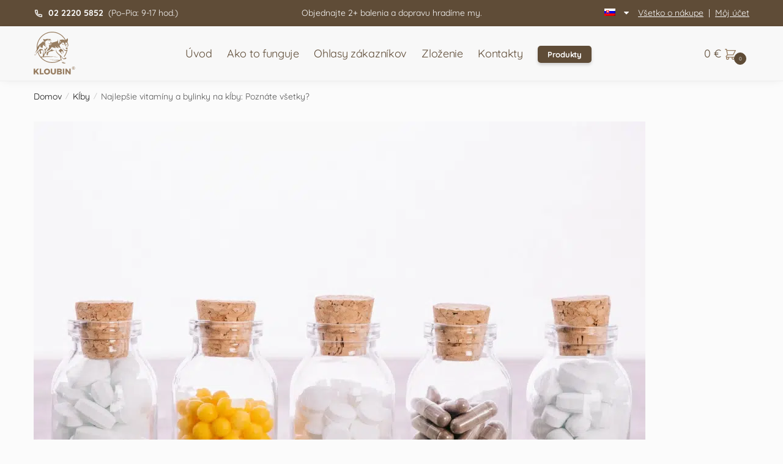

--- FILE ---
content_type: text/html; charset=UTF-8
request_url: https://www.kloubin.sk/vitaminy-a-bylinky-na-klby/
body_size: 75183
content:
<!doctype html>
<html lang="sk-SK" prefix="og: https://ogp.me/ns#">
<head><meta charset="UTF-8"><script>if(navigator.userAgent.match(/MSIE|Internet Explorer/i)||navigator.userAgent.match(/Trident\/7\..*?rv:11/i)){var href=document.location.href;if(!href.match(/[?&]nowprocket/)){if(href.indexOf("?")==-1){if(href.indexOf("#")==-1){document.location.href=href+"?nowprocket=1"}else{document.location.href=href.replace("#","?nowprocket=1#")}}else{if(href.indexOf("#")==-1){document.location.href=href+"&nowprocket=1"}else{document.location.href=href.replace("#","&nowprocket=1#")}}}}</script><script>class RocketLazyLoadScripts{constructor(){this.v="1.2.4",this.triggerEvents=["keydown","mousedown","mousemove","touchmove","touchstart","touchend","wheel"],this.userEventHandler=this._triggerListener.bind(this),this.touchStartHandler=this._onTouchStart.bind(this),this.touchMoveHandler=this._onTouchMove.bind(this),this.touchEndHandler=this._onTouchEnd.bind(this),this.clickHandler=this._onClick.bind(this),this.interceptedClicks=[],window.addEventListener("pageshow",t=>{this.persisted=t.persisted}),window.addEventListener("DOMContentLoaded",()=>{this._preconnect3rdParties()}),this.delayedScripts={normal:[],async:[],defer:[]},this.trash=[],this.allJQueries=[]}_addUserInteractionListener(t){if(document.hidden){t._triggerListener();return}this.triggerEvents.forEach(e=>window.addEventListener(e,t.userEventHandler,{passive:!0})),window.addEventListener("touchstart",t.touchStartHandler,{passive:!0}),window.addEventListener("mousedown",t.touchStartHandler),document.addEventListener("visibilitychange",t.userEventHandler)}_removeUserInteractionListener(){this.triggerEvents.forEach(t=>window.removeEventListener(t,this.userEventHandler,{passive:!0})),document.removeEventListener("visibilitychange",this.userEventHandler)}_onTouchStart(t){"HTML"!==t.target.tagName&&(window.addEventListener("touchend",this.touchEndHandler),window.addEventListener("mouseup",this.touchEndHandler),window.addEventListener("touchmove",this.touchMoveHandler,{passive:!0}),window.addEventListener("mousemove",this.touchMoveHandler),t.target.addEventListener("click",this.clickHandler),this._renameDOMAttribute(t.target,"onclick","rocket-onclick"),this._pendingClickStarted())}_onTouchMove(t){window.removeEventListener("touchend",this.touchEndHandler),window.removeEventListener("mouseup",this.touchEndHandler),window.removeEventListener("touchmove",this.touchMoveHandler,{passive:!0}),window.removeEventListener("mousemove",this.touchMoveHandler),t.target.removeEventListener("click",this.clickHandler),this._renameDOMAttribute(t.target,"rocket-onclick","onclick"),this._pendingClickFinished()}_onTouchEnd(){window.removeEventListener("touchend",this.touchEndHandler),window.removeEventListener("mouseup",this.touchEndHandler),window.removeEventListener("touchmove",this.touchMoveHandler,{passive:!0}),window.removeEventListener("mousemove",this.touchMoveHandler)}_onClick(t){t.target.removeEventListener("click",this.clickHandler),this._renameDOMAttribute(t.target,"rocket-onclick","onclick"),this.interceptedClicks.push(t),t.preventDefault(),t.stopPropagation(),t.stopImmediatePropagation(),this._pendingClickFinished()}_replayClicks(){window.removeEventListener("touchstart",this.touchStartHandler,{passive:!0}),window.removeEventListener("mousedown",this.touchStartHandler),this.interceptedClicks.forEach(t=>{t.target.dispatchEvent(new MouseEvent("click",{view:t.view,bubbles:!0,cancelable:!0}))})}_waitForPendingClicks(){return new Promise(t=>{this._isClickPending?this._pendingClickFinished=t:t()})}_pendingClickStarted(){this._isClickPending=!0}_pendingClickFinished(){this._isClickPending=!1}_renameDOMAttribute(t,e,r){t.hasAttribute&&t.hasAttribute(e)&&(event.target.setAttribute(r,event.target.getAttribute(e)),event.target.removeAttribute(e))}_triggerListener(){this._removeUserInteractionListener(this),"loading"===document.readyState?document.addEventListener("DOMContentLoaded",this._loadEverythingNow.bind(this)):this._loadEverythingNow()}_preconnect3rdParties(){let t=[];document.querySelectorAll("script[type=rocketlazyloadscript][data-rocket-src]").forEach(e=>{let r=e.getAttribute("data-rocket-src");if(r&&0!==r.indexOf("data:")){0===r.indexOf("//")&&(r=location.protocol+r);try{let i=new URL(r).origin;i!==location.origin&&t.push({src:i,crossOrigin:e.crossOrigin||"module"===e.getAttribute("data-rocket-type")})}catch(n){}}}),t=[...new Map(t.map(t=>[JSON.stringify(t),t])).values()],this._batchInjectResourceHints(t,"preconnect")}async _loadEverythingNow(){this.lastBreath=Date.now(),this._delayEventListeners(),this._delayJQueryReady(this),this._handleDocumentWrite(),this._registerAllDelayedScripts(),this._preloadAllScripts(),await this._loadScriptsFromList(this.delayedScripts.normal),await this._loadScriptsFromList(this.delayedScripts.defer),await this._loadScriptsFromList(this.delayedScripts.async);try{await this._triggerDOMContentLoaded(),await this._pendingWebpackRequests(this),await this._triggerWindowLoad()}catch(t){console.error(t)}window.dispatchEvent(new Event("rocket-allScriptsLoaded")),this._waitForPendingClicks().then(()=>{this._replayClicks()}),this._emptyTrash()}_registerAllDelayedScripts(){document.querySelectorAll("script[type=rocketlazyloadscript]").forEach(t=>{t.hasAttribute("data-rocket-src")?t.hasAttribute("async")&&!1!==t.async?this.delayedScripts.async.push(t):t.hasAttribute("defer")&&!1!==t.defer||"module"===t.getAttribute("data-rocket-type")?this.delayedScripts.defer.push(t):this.delayedScripts.normal.push(t):this.delayedScripts.normal.push(t)})}async _transformScript(t){if(await this._littleBreath(),!0===t.noModule&&"noModule"in HTMLScriptElement.prototype){t.setAttribute("data-rocket-status","skipped");return}return new Promise(navigator.userAgent.indexOf("Firefox/")>0||""===navigator.vendor?e=>{let r=document.createElement("script");[...t.attributes].forEach(t=>{let e=t.nodeName;"type"!==e&&("data-rocket-type"===e&&(e="type"),"data-rocket-src"===e&&(e="src"),r.setAttribute(e,t.nodeValue))}),t.text&&(r.text=t.text),r.hasAttribute("src")?(r.addEventListener("load",e),r.addEventListener("error",e)):(r.text=t.text,e());try{t.parentNode.replaceChild(r,t)}catch(i){e()}}:e=>{function r(){t.setAttribute("data-rocket-status","failed"),e()}try{let i=t.getAttribute("data-rocket-type"),n=t.getAttribute("data-rocket-src");i?(t.type=i,t.removeAttribute("data-rocket-type")):t.removeAttribute("type"),t.addEventListener("load",function r(){t.setAttribute("data-rocket-status","executed"),e()}),t.addEventListener("error",r),n?(t.removeAttribute("data-rocket-src"),t.src=n):t.src="data:text/javascript;base64,"+window.btoa(unescape(encodeURIComponent(t.text)))}catch(s){r()}})}async _loadScriptsFromList(t){let e=t.shift();return e&&e.isConnected?(await this._transformScript(e),this._loadScriptsFromList(t)):Promise.resolve()}_preloadAllScripts(){this._batchInjectResourceHints([...this.delayedScripts.normal,...this.delayedScripts.defer,...this.delayedScripts.async],"preload")}_batchInjectResourceHints(t,e){var r=document.createDocumentFragment();t.forEach(t=>{let i=t.getAttribute&&t.getAttribute("data-rocket-src")||t.src;if(i){let n=document.createElement("link");n.href=i,n.rel=e,"preconnect"!==e&&(n.as="script"),t.getAttribute&&"module"===t.getAttribute("data-rocket-type")&&(n.crossOrigin=!0),t.crossOrigin&&(n.crossOrigin=t.crossOrigin),t.integrity&&(n.integrity=t.integrity),r.appendChild(n),this.trash.push(n)}}),document.head.appendChild(r)}_delayEventListeners(){let t={};function e(e,r){!function e(r){!t[r]&&(t[r]={originalFunctions:{add:r.addEventListener,remove:r.removeEventListener},eventsToRewrite:[]},r.addEventListener=function(){arguments[0]=i(arguments[0]),t[r].originalFunctions.add.apply(r,arguments)},r.removeEventListener=function(){arguments[0]=i(arguments[0]),t[r].originalFunctions.remove.apply(r,arguments)});function i(e){return t[r].eventsToRewrite.indexOf(e)>=0?"rocket-"+e:e}}(e),t[e].eventsToRewrite.push(r)}function r(t,e){let r=t[e];Object.defineProperty(t,e,{get:()=>r||function(){},set(i){t["rocket"+e]=r=i}})}e(document,"DOMContentLoaded"),e(window,"DOMContentLoaded"),e(window,"load"),e(window,"pageshow"),e(document,"readystatechange"),r(document,"onreadystatechange"),r(window,"onload"),r(window,"onpageshow")}_delayJQueryReady(t){let e;function r(t){return t.split(" ").map(t=>"load"===t||0===t.indexOf("load.")?"rocket-jquery-load":t).join(" ")}function i(i){if(i&&i.fn&&!t.allJQueries.includes(i)){i.fn.ready=i.fn.init.prototype.ready=function(e){return t.domReadyFired?e.bind(document)(i):document.addEventListener("rocket-DOMContentLoaded",()=>e.bind(document)(i)),i([])};let n=i.fn.on;i.fn.on=i.fn.init.prototype.on=function(){return this[0]===window&&("string"==typeof arguments[0]||arguments[0]instanceof String?arguments[0]=r(arguments[0]):"object"==typeof arguments[0]&&Object.keys(arguments[0]).forEach(t=>{let e=arguments[0][t];delete arguments[0][t],arguments[0][r(t)]=e})),n.apply(this,arguments),this},t.allJQueries.push(i)}e=i}i(window.jQuery),Object.defineProperty(window,"jQuery",{get:()=>e,set(t){i(t)}})}async _pendingWebpackRequests(t){let e=document.querySelector("script[data-webpack]");async function r(){return new Promise(t=>{e.addEventListener("load",t),e.addEventListener("error",t)})}e&&(await r(),await t._requestAnimFrame(),await t._pendingWebpackRequests(t))}async _triggerDOMContentLoaded(){this.domReadyFired=!0,await this._littleBreath(),document.dispatchEvent(new Event("rocket-DOMContentLoaded")),await this._littleBreath(),window.dispatchEvent(new Event("rocket-DOMContentLoaded")),await this._littleBreath(),document.dispatchEvent(new Event("rocket-readystatechange")),await this._littleBreath(),document.rocketonreadystatechange&&document.rocketonreadystatechange()}async _triggerWindowLoad(){await this._littleBreath(),window.dispatchEvent(new Event("rocket-load")),await this._littleBreath(),window.rocketonload&&window.rocketonload(),await this._littleBreath(),this.allJQueries.forEach(t=>t(window).trigger("rocket-jquery-load")),await this._littleBreath();let t=new Event("rocket-pageshow");t.persisted=this.persisted,window.dispatchEvent(t),await this._littleBreath(),window.rocketonpageshow&&window.rocketonpageshow({persisted:this.persisted})}_handleDocumentWrite(){let t=new Map;document.write=document.writeln=function(e){let r=document.currentScript;r||console.error("WPRocket unable to document.write this: "+e);let i=document.createRange(),n=r.parentElement,s=t.get(r);void 0===s&&(s=r.nextSibling,t.set(r,s));let a=document.createDocumentFragment();i.setStart(a,0),a.appendChild(i.createContextualFragment(e)),n.insertBefore(a,s)}}async _littleBreath(){Date.now()-this.lastBreath>45&&(await this._requestAnimFrame(),this.lastBreath=Date.now())}async _requestAnimFrame(){return document.hidden?new Promise(t=>setTimeout(t)):new Promise(t=>requestAnimationFrame(t))}_emptyTrash(){this.trash.forEach(t=>t.remove())}static run(){let t=new RocketLazyLoadScripts;t._addUserInteractionListener(t)}}RocketLazyLoadScripts.run();</script>

<meta name="viewport" content="height=device-height, width=device-width, initial-scale=1">
<link rel="profile" href="https://gmpg.org/xfn/11">
<link rel="pingback" href="https://www.kloubin.sk/xmlrpc.php">

<link rel="alternate" hreflang="cs" href="https://www.kloubin.sk/vitaminy-a-bylinky-na-klouby/" />
<link rel="alternate" hreflang="sk" href="https://www.kloubin.sk/vitaminy-a-bylinky-na-klby/" />
<link rel="alternate" hreflang="x-default" href="https://www.kloubin.sk/vitaminy-a-bylinky-na-klouby/" />

<!-- Google Tag Manager for WordPress by gtm4wp.com -->
<script data-cfasync="false" data-pagespeed-no-defer>
	var gtm4wp_datalayer_name = "dataLayer";
	var dataLayer = dataLayer || [];
	const gtm4wp_use_sku_instead = 1;
	const gtm4wp_id_prefix = '';
	const gtm4wp_remarketing = true;
	const gtm4wp_eec = true;
	const gtm4wp_classicec = false;
	const gtm4wp_currency = 'EUR';
	const gtm4wp_product_per_impression = false;
	const gtm4wp_needs_shipping_address = false;
	const gtm4wp_business_vertical = 'retail';
	const gtm4wp_business_vertical_id = 'id';
</script>
<!-- End Google Tag Manager for WordPress by gtm4wp.com -->
<!-- Search Engine Optimization by Rank Math PRO - https://rankmath.com/ -->
<title>Najlepšie vitamíny a bylinky na kĺby: Poznáte ich? - KLOUBIN</title><link rel="preload" as="font" href="https://www.kloubin.sk/wp-content/plugins/super-testimonial-pro/frontend/fonts/fontawesome-webfont.woff2?v=4.6.3" crossorigin><link rel="preload" as="font" href="https://www.kloubin.sk/wp-content/fonts/quicksand/6xKtdSZaM9iE8KbpRA_hJVQNcOM.woff2" crossorigin><link rel="preload" as="font" href="https://www.kloubin.sk/wp-content/fonts/quicksand/6xKtdSZaM9iE8KbpRA_hK1QN.woff2" crossorigin><style id="wpr-usedcss">.brave_popup{display:none}body,button,input{line-height:1.618;text-rendering:optimizelegibility}header,main,nav{display:block}a{color:#2c2d33;background-color:transparent;text-decoration:none}ul{padding:0}body,button,input{line-height:1.618;text-rendering:optimizeLegibility}h4{margin:0 0 10px;color:#131315}p+h2,p+h4,ul+h2{margin-top:1.2906835em}p{margin:0 0 1.41575em}button,input{margin:0;font-size:100%}.button{display:inline-block;padding:.6180469716em 1.41575em;border:0;border-color:#43454b;border-radius:4px;outline:0;background:0 0;background-color:#43454b;text-shadow:none;text-decoration:none;-webkit-appearance:none}input[type=url]{width:100%}input[type=url]{box-sizing:border-box;padding:.5180469716em;outline:0;color:#222;box-shadow:inset 0 1px 1px rgba(0,0,0,.125);font-weight:400;-webkit-appearance:none}body,button,input{-webkit-font-smoothing:antialiased;-moz-osx-font-smoothing:grayscale}body input[type=url]{border:1px solid #d2d6dc;border-radius:.3rem;box-shadow:0 1px 2px 0 rgba(0,0,0,.05);font-size:15px;padding-left:.7em;padding-right:.7em}@media (min-width:993px){.menu-primary-menu-container>ul.menu{display:inline-block;min-width:600px}.col-full{box-sizing:content-box;margin-right:auto;margin-left:auto;padding:0 2.617924em}.col-full::after{display:table}.col-full::before{display:table;content:""}.col-full::after{display:block;clear:both;content:""}.site-content::after,.site-content::before{display:table;content:""}.site-content::after{clear:both}.menu-toggle{display:none}.main-navigation ul ul li,.primary-navigation{display:block}.main-navigation ul ul{float:left;position:absolute;top:100%;left:-9999px}.main-navigation ul ul li a{width:200px}body .main-navigation ul.products li.product{width:100%;margin-bottom:0;padding:0 0 45px}.main-navigation ul.menu{overflow:visible;max-height:none}.main-navigation ul.menu ul{margin-left:0}}body ul.products li.product .button{display:block;position:absolute;z-index:1;bottom:0;width:calc(100% - 30px);height:40px;padding:0;border-radius:4px;opacity:0;font-size:14px;font-weight:600;line-height:40px;text-align:center}.woocommerce-breadcrumb a{color:#111}@media (min-width:993px){.site-header-cart .cart-contents{padding:0}body .main-navigation ul.menu>li.menu-item-has-children{position:relative}.main-navigation ul.menu>li.menu-item-has-children:not(.full-width) ul li.menu-item-has-children>a::after{position:absolute;display:inline-block;right:5px;margin-top:10px;width:13px;height:13px;content:"";background-color:#111;-webkit-transform:translateX(-50%) translateY(-50%);-ms-transform:translateX(-50%) translateY(-50%);transform:translateX(-50%) translateY(-50%);-webkit-mask-image:url("data:image/svg+xml;charset=utf8,%3Csvg width='24' height='24' viewBox='0 0 24 24' fill='none' xmlns='http://www.w3.org/2000/svg'%3E%3Cpath d='M9 5L16 12L9 19' stroke='%234A5568' stroke-width='2' stroke-linecap='round' stroke-linejoin='round'/%3E%3C/svg%3E");mask-image:url("data:image/svg+xml;charset=utf8,%3Csvg width='24' height='24' viewBox='0 0 24 24' fill='none' xmlns='http://www.w3.org/2000/svg'%3E%3Cpath d='M9 5L16 12L9 19' stroke='%234A5568' stroke-width='2' stroke-linecap='round' stroke-linejoin='round'/%3E%3C/svg%3E");-webkit-mask-position:center;-webkit-mask-repeat:no-repeat;-webkit-mask-size:contain}.menu-primary-menu-container>ul>li>a span{position:relative}.main-navigation ul.menu>li.menu-item-has-children>a::after{position:relative;top:-1px}.menu-primary-menu-container>ul>li.menu-button>a span:before{display:none}.menu-primary-menu-container>ul>li.menu-button>a{height:60px}.menu-primary-menu-container>ul>li.menu-button>a span{padding:6px 16px;border-radius:30px;color:#fff;background:#444;font-size:13px;font-weight:700}}@media (hover:hover) and (min-width:993px){.menu-primary-menu-container>ul>li>a span::before{display:block;position:absolute;top:calc(100% + 2px);left:0;width:100%;border-bottom:1px solid #ccc;content:"";transform:scale(0,1);transform-origin:right center}}.site-content::after{display:block;visibility:hidden;position:absolute;z-index:5;top:0;left:0;width:100%;height:100%;opacity:0;background:rgba(0,0,0,.7);content:""}.top-bar form{margin:0}.menu-primary-menu-container{margin-left:0}.logo-mark{float:left;overflow:hidden;width:0;margin-right:0}body .shoptimizer-mini-cart-wrap{overflow:hidden;position:fixed;z-index:102;top:0;right:-420px;left:auto;width:420px;height:100%;background-color:#fff}.shoptimizer-mini-cart-wrap .close-drawer{position:absolute;z-index:99;top:12.5px;right:16px;width:26px;height:26px;color:#111}.shoptimizer-mini-cart-wrap .close-drawer span{display:block}@media (max-width:992px){.site .content-area{float:none;width:100%;clear:both}.col-full{padding-right:1em;padding-left:1em}ul.products li.product .price{font-size:14px}.main-navigation ul.products li.product{margin-bottom:3px}#page .site-header .site-branding,.main-navigation ul ul,body .main-navigation ul li{margin:0}.main-navigation ul li{display:block}.logo-mark,.site-header .site-header-cart a.cart-contents .amount,body .main-navigation ul.menu>li.menu-item-has-children>a::after,body .site-content::after{display:none}.top-bar{padding:.6rem 0;font-size:12px}.top-bar select{font-size:12px}.top-bar .textwidget{padding:.1rem 0;justify-content:center}#page .site-header{padding:0}.top-bar .col-full{padding:0;justify-content:space-around}.site-branding button.menu-toggle{position:absolute;left:15px;width:60px;height:30px;padding:0;background-color:transparent;display:block}.menu-toggle .bar{display:block;position:absolute;top:calc(50% - 1px);z-index:0;width:22px;height:2px;opacity:1;background-color:#222;transform:rotate(0)}.menu-toggle .bar:first-child{margin-top:-7px}.menu-toggle .bar:nth-child(2){margin-top:-1px}.menu-toggle .bar:nth-child(3){margin-top:5px}.top-bar{border-bottom:none}.site-header .site-header-cart{position:absolute;z-index:2;right:15px;height:auto;line-height:1;list-style:none}.site-branding{display:flex;flex-direction:column;width:100%;height:70px;justify-content:center;align-items:center;text-align:center}.site-branding p{margin:5px 0 -3px;font-size:11px;line-height:1.22}.main-navigation ul.menu>li.menu-item-has-children{position:relative}.main-navigation ul.menu>li.menu-item-has-children>a{position:relative;width:calc(100% - 40px)}.main-navigation ul.menu li.menu-item-has-children span.caret{display:inline-block;position:absolute;z-index:3;top:0;right:0;width:30px;height:30px;line-height:30px;text-align:center}.main-navigation ul.menu li.menu-item-has-children li.menu-item-has-children span.caret::after{font-size:14px;content:"\e653"}.main-navigation ul.menu li.menu-item-has-children li.menu-item-has-children span.caret{line-height:32px;opacity:.6}.main-navigation ul.menu>li.menu-item-has-children>span.caret{top:3px}.main-navigation ul.products li.product .button{display:none}.main-navigation ul.menu ul.products{padding:10px}.main-navigation ul.menu ul.products li a{padding:0}ul.products li.product:nth-child(odd){clear:left}.main-navigation ul.menu ul li>a{padding:4px 0;font-size:14px}ul.products li.product{float:left;width:33.333%;margin:0 0 30px}footer.copyright .widget:last-child img{display:block;float:none}ul.products li.product .button{opacity:1}}ul.products li.product .price .amount,ul.products li.product .price ins{position:relative}ul.products li.product:not(.product-category){flex-wrap:wrap;align-items:flex-start;padding-bottom:40px}ul.products li.product:not(.product-category)::before{visibility:hidden;position:absolute;left:0;opacity:0;background-color:#fff;box-shadow:0 0 10px rgba(0,0,0,.1);content:"";width:calc(100% + 0px);height:calc(100% + 30px);margin-top:-15px;margin-left:0}@media (max-width:768px){.site-branding p{display:none}.col-full.topbar-wrapper.hide-on-mobile{display:none}.site-content .woocommerce-breadcrumb{font-size:12px}body .site{font-size:15px}.site p{line-height:1.55}.site h1{font-size:30px;letter-spacing:0}.site-content .archive-header .woocommerce-breadcrumb{padding-bottom:12px;padding-left:0;padding-right:0;white-space:nowrap;text-overflow:ellipsis;overflow:hidden}.site-content .archive-header .woocommerce-breadcrumb::-webkit-scrollbar{display:none}.site button{font-size:14px}.site input[type=url]{font-size:16px}}@media (max-width:992px){.site ul.products li.product{margin-bottom:2em}body ul.products li.product .button{opacity:1}.sticky-m .site-header{position:-webkit-sticky;position:sticky;width:100%;z-index:101;top:0;box-shadow:0 1px 15px rgba(0,0,0,.08)}.hide-on-mobile{display:none!important}.main-navigation{padding-top:20px}.col-full-nav{position:fixed;z-index:102;padding:0 15px;top:0;bottom:0;height:100%;left:-300px;width:300px;min-height:100vh;min-height:fill-available;min-height:-webkit-fill-available;max-height:100vh;overflow-y:auto;overflow-x:hidden;background:#fff;overscroll-behavior:contain;-webkit-overflow-scrolling:touch;box-shadow:0 0 10 rgba(0,0,0,.15)}.mobile-overlay{visibility:hidden;position:absolute;z-index:101;top:0;left:0;width:100%;height:100%;opacity:0;background:rgba(0,0,0,.65);background:rgba(52,53,55,.4);content:""}.mobile-overlay{position:fixed}body .site-header{z-index:inherit}.menu-primary-menu-container>ul>li{border:none}.menu-primary-menu-container>ul>li:first-child>a,.menu-primary-menu-container>ul>li>a{padding:6px 0}.main-navigation ul ul ul{padding-left:10px}body .main-navigation ul.menu ul.products{padding-right:10px;padding-left:0}.main-navigation ul.menu li.menu-item-has-children span.caret::after{display:inline-block;width:20px;height:20px;margin-top:4px;background-color:#111;content:"";-webkit-mask-image:url("data:image/svg+xml;charset=utf8,%3Csvg width='24' height='24' viewBox='0 0 24 24' fill='none' xmlns='http://www.w3.org/2000/svg'%3E%3Cpath d='M19 9L12 16L5 9' stroke='%234A5568' stroke-width='2' stroke-linecap='round' stroke-linejoin='round'/%3E%3C/svg%3E");mask-image:url("data:image/svg+xml;charset=utf8,%3Csvg width='24' height='24' viewBox='0 0 24 24' fill='none' xmlns='http://www.w3.org/2000/svg'%3E%3Cpath d='M19 9L12 16L5 9' stroke='%234A5568' stroke-width='2' stroke-linecap='round' stroke-linejoin='round'/%3E%3C/svg%3E");-webkit-mask-position:center;-webkit-mask-repeat:no-repeat;-webkit-mask-size:contain}.main-navigation ul.menu li.menu-item-has-children li.menu-item-has-children.dropdown-open>span.caret{transform:rotate(180deg)}.main-navigation ul.menu li.menu-item-has-children li.menu-item-has-children span.caret{opacity:.5}.site .main-navigation ul.products li.product{margin-bottom:0;padding-left:0;padding-right:0;width:100%}body .main-navigation ul.products{width:100%;margin:0}.mobile-extra{padding-bottom:20px}.mobile-extra .widget{margin-bottom:0}.mobile-extra h2{margin-top:0;margin-bottom:5px;padding:25px 0 0;opacity:.6;font-size:11px;letter-spacing:1px;text-transform:uppercase;font-weight:400}.mobile-extra p,.mobile-extra ul{margin:0;padding:0}.mobile-extra ul li{margin-bottom:3px}.mobile-extra a{font-size:14px}.mobile-extra .review{text-align:center;border-top:1px solid #e2e2e2;padding-top:30px;font-size:14px;line-height:1.5;margin:30px 0 0}.mobile-extra .review::before{display:block;font-size:12px;letter-spacing:3px;content:"\2605\2605\2605\2605\2605";margin-bottom:5px;color:#ee9e13}.mobile-extra .review strong{display:block;margin-top:8px;font-size:11px;letter-spacing:1px;text-transform:uppercase}.mobile-extra .review .button{margin-top:20px;display:block;font-weight:700}.site-header-cart.menu{display:none}.mobile-menu.close-drawer{visibility:hidden;position:fixed;z-index:999;top:40px;left:310px;opacity:0}}img.emoji{display:inline!important;border:none!important;box-shadow:none!important;height:1em!important;width:1em!important;margin:0 .07em!important;vertical-align:-.1em!important;background:0 0!important;padding:0!important}:where(.wp-block-button__link){border-radius:9999px;box-shadow:none;padding:calc(.667em + 2px) calc(1.333em + 2px);text-decoration:none}:where(.wp-block-calendar table:not(.has-background) th){background:#ddd}:where(.wp-block-columns){margin-bottom:1.75em}:where(.wp-block-columns.has-background){padding:1.25em 2.375em}:where(.wp-block-post-comments input[type=submit]){border:none}:where(.wp-block-cover-image:not(.has-text-color)),:where(.wp-block-cover:not(.has-text-color)){color:#fff}:where(.wp-block-cover-image.is-light:not(.has-text-color)),:where(.wp-block-cover.is-light:not(.has-text-color)){color:#000}:where(.wp-block-file){margin-bottom:1.5em}:where(.wp-block-file__button){border-radius:2em;display:inline-block;padding:.5em 1em}:where(.wp-block-file__button):is(a):active,:where(.wp-block-file__button):is(a):focus,:where(.wp-block-file__button):is(a):hover,:where(.wp-block-file__button):is(a):visited{box-shadow:none;color:#fff;opacity:.85;text-decoration:none}.wp-block-image img{box-sizing:border-box;height:auto;max-width:100%;vertical-align:bottom}.wp-block-image[style*=border-radius] img,.wp-block-image[style*=border-radius]>a{border-radius:inherit}.wp-block-image.aligncenter{text-align:center}.wp-block-image .aligncenter,.wp-block-image.aligncenter{display:table}.wp-block-image .aligncenter{margin-left:auto;margin-right:auto}.wp-block-image :where(.has-border-color){border-style:solid}.wp-block-image :where([style*=border-top-color]){border-top-style:solid}.wp-block-image :where([style*=border-right-color]){border-right-style:solid}.wp-block-image :where([style*=border-bottom-color]){border-bottom-style:solid}.wp-block-image :where([style*=border-left-color]){border-left-style:solid}.wp-block-image :where([style*=border-width]){border-style:solid}.wp-block-image :where([style*=border-top-width]){border-top-style:solid}.wp-block-image :where([style*=border-right-width]){border-right-style:solid}.wp-block-image :where([style*=border-bottom-width]){border-bottom-style:solid}.wp-block-image :where([style*=border-left-width]){border-left-style:solid}.wp-block-image figure{margin:0}:where(.wp-block-latest-comments:not([style*=line-height] .wp-block-latest-comments__comment)){line-height:1.1}:where(.wp-block-latest-comments:not([style*=line-height] .wp-block-latest-comments__comment-excerpt p)){line-height:1.8}ul{box-sizing:border-box}:where(.wp-block-navigation.has-background .wp-block-navigation-item a:not(.wp-element-button)),:where(.wp-block-navigation.has-background .wp-block-navigation-submenu a:not(.wp-element-button)){padding:.5em 1em}:where(.wp-block-navigation .wp-block-navigation__submenu-container .wp-block-navigation-item a:not(.wp-element-button)),:where(.wp-block-navigation .wp-block-navigation__submenu-container .wp-block-navigation-submenu a:not(.wp-element-button)),:where(.wp-block-navigation .wp-block-navigation__submenu-container .wp-block-navigation-submenu button.wp-block-navigation-item__content),:where(.wp-block-navigation .wp-block-navigation__submenu-container .wp-block-pages-list__item button.wp-block-navigation-item__content){padding:.5em 1em}:where(p.has-text-color:not(.has-link-color)) a{color:inherit}:where(.wp-block-post-excerpt){margin-bottom:var(--wp--style--block-gap);margin-top:var(--wp--style--block-gap)}:where(.wp-block-pullquote){margin:0 0 1em}.wp-block-quote{box-sizing:border-box}.wp-block-quote{overflow-wrap:break-word}:where(.wp-block-search__button){border:1px solid #ccc;padding:6px 10px}:where(.wp-block-search__button-inside .wp-block-search__inside-wrapper){border:1px solid #949494;box-sizing:border-box;padding:4px}:where(.wp-block-search__button-inside .wp-block-search__inside-wrapper) .wp-block-search__input{border:none;border-radius:0;padding:0 4px}:where(.wp-block-search__button-inside .wp-block-search__inside-wrapper) .wp-block-search__input:focus{outline:0}:where(.wp-block-search__button-inside .wp-block-search__inside-wrapper) :where(.wp-block-search__button){padding:4px 8px}:where(.wp-block-term-description){margin-bottom:var(--wp--style--block-gap);margin-top:var(--wp--style--block-gap)}:where(pre.wp-block-verse){font-family:inherit}.entry-content{counter-reset:footnotes}:root{--wp--preset--font-size--normal:16px;--wp--preset--font-size--huge:42px}.aligncenter{clear:both}.screen-reader-text{clip:rect(1px,1px,1px,1px);word-wrap:normal!important;border:0;-webkit-clip-path:inset(50%);clip-path:inset(50%);height:1px;margin:-1px;overflow:hidden;padding:0;position:absolute;width:1px}.screen-reader-text:focus{clip:auto!important;background-color:#ddd;-webkit-clip-path:none;clip-path:none;color:#444;display:block;font-size:1em;height:auto;left:5px;line-height:normal;padding:15px 23px 14px;text-decoration:none;top:5px;width:auto;z-index:100000}html :where(.has-border-color){border-style:solid}html :where([style*=border-top-color]){border-top-style:solid}html :where([style*=border-right-color]){border-right-style:solid}html :where([style*=border-bottom-color]){border-bottom-style:solid}html :where([style*=border-left-color]){border-left-style:solid}html :where([style*=border-width]){border-style:solid}html :where([style*=border-top-width]){border-top-style:solid}html :where([style*=border-right-width]){border-right-style:solid}html :where([style*=border-bottom-width]){border-bottom-style:solid}html :where([style*=border-left-width]){border-left-style:solid}html :where(img[class*=wp-image-]){height:auto;max-width:100%}:where(figure){margin:0 0 1em}html :where(.is-position-sticky){--wp-admin--admin-bar--position-offset:var(--wp-admin--admin-bar--height,0px)}@media screen and (max-width:600px){html :where(.is-position-sticky){--wp-admin--admin-bar--position-offset:0px}}body{--wp--preset--color--black:#000000;--wp--preset--color--cyan-bluish-gray:#abb8c3;--wp--preset--color--white:#ffffff;--wp--preset--color--pale-pink:#f78da7;--wp--preset--color--vivid-red:#cf2e2e;--wp--preset--color--luminous-vivid-orange:#ff6900;--wp--preset--color--luminous-vivid-amber:#fcb900;--wp--preset--color--light-green-cyan:#7bdcb5;--wp--preset--color--vivid-green-cyan:#00d084;--wp--preset--color--pale-cyan-blue:#8ed1fc;--wp--preset--color--vivid-cyan-blue:#0693e3;--wp--preset--color--vivid-purple:#9b51e0;--wp--preset--gradient--vivid-cyan-blue-to-vivid-purple:linear-gradient(135deg,rgba(6, 147, 227, 1) 0%,rgb(155, 81, 224) 100%);--wp--preset--gradient--light-green-cyan-to-vivid-green-cyan:linear-gradient(135deg,rgb(122, 220, 180) 0%,rgb(0, 208, 130) 100%);--wp--preset--gradient--luminous-vivid-amber-to-luminous-vivid-orange:linear-gradient(135deg,rgba(252, 185, 0, 1) 0%,rgba(255, 105, 0, 1) 100%);--wp--preset--gradient--luminous-vivid-orange-to-vivid-red:linear-gradient(135deg,rgba(255, 105, 0, 1) 0%,rgb(207, 46, 46) 100%);--wp--preset--gradient--very-light-gray-to-cyan-bluish-gray:linear-gradient(135deg,rgb(238, 238, 238) 0%,rgb(169, 184, 195) 100%);--wp--preset--gradient--cool-to-warm-spectrum:linear-gradient(135deg,rgb(74, 234, 220) 0%,rgb(151, 120, 209) 20%,rgb(207, 42, 186) 40%,rgb(238, 44, 130) 60%,rgb(251, 105, 98) 80%,rgb(254, 248, 76) 100%);--wp--preset--gradient--blush-light-purple:linear-gradient(135deg,rgb(255, 206, 236) 0%,rgb(152, 150, 240) 100%);--wp--preset--gradient--blush-bordeaux:linear-gradient(135deg,rgb(254, 205, 165) 0%,rgb(254, 45, 45) 50%,rgb(107, 0, 62) 100%);--wp--preset--gradient--luminous-dusk:linear-gradient(135deg,rgb(255, 203, 112) 0%,rgb(199, 81, 192) 50%,rgb(65, 88, 208) 100%);--wp--preset--gradient--pale-ocean:linear-gradient(135deg,rgb(255, 245, 203) 0%,rgb(182, 227, 212) 50%,rgb(51, 167, 181) 100%);--wp--preset--gradient--electric-grass:linear-gradient(135deg,rgb(202, 248, 128) 0%,rgb(113, 206, 126) 100%);--wp--preset--gradient--midnight:linear-gradient(135deg,rgb(2, 3, 129) 0%,rgb(40, 116, 252) 100%);--wp--preset--font-size--small:13px;--wp--preset--font-size--medium:20px;--wp--preset--font-size--large:36px;--wp--preset--font-size--x-large:42px;--wp--preset--spacing--20:0.44rem;--wp--preset--spacing--30:0.67rem;--wp--preset--spacing--40:1rem;--wp--preset--spacing--50:1.5rem;--wp--preset--spacing--60:2.25rem;--wp--preset--spacing--70:3.38rem;--wp--preset--spacing--80:5.06rem;--wp--preset--shadow--natural:6px 6px 9px rgba(0, 0, 0, .2);--wp--preset--shadow--deep:12px 12px 50px rgba(0, 0, 0, .4);--wp--preset--shadow--sharp:6px 6px 0px rgba(0, 0, 0, .2);--wp--preset--shadow--outlined:6px 6px 0px -3px rgba(255, 255, 255, 1),6px 6px rgba(0, 0, 0, 1);--wp--preset--shadow--crisp:6px 6px 0px rgba(0, 0, 0, 1)}:where(.is-layout-flex){gap:.5em}:where(.is-layout-grid){gap:.5em}:where(.wp-block-post-template.is-layout-flex){gap:1.25em}:where(.wp-block-post-template.is-layout-grid){gap:1.25em}:where(.wp-block-columns.is-layout-flex){gap:2em}:where(.wp-block-columns.is-layout-grid){gap:2em}.wpml-ls-flag{display:inline-block}.pi-edd-product{color:#0f834d;padding:5px;margin-top:1rem;margin-bottom:1rem}.pi-edd{text-align:center;margin-top:5px;margin-bottom:5px;font-size:12px;border-radius:6px}.pi-edd span{font-weight:700}.pi-edd-product{color:#0f834d;padding:5px;margin-top:1rem;margin-bottom:1rem;clear:both}.opening-hours-conditional.hide{display:none}.opening-hours.start .hours{text-align:start}.opening-hours.end .hours{text-align:end}.opening-hours.right .hours,.rtl .opening-hours.left .hours{text-align:right}.opening-hours.left .hours,.rtl .opening-hours.right .hours{text-align:left}.opening-hours.center .hours{text-align:center}:root{--slicewp-litepicker-month-header-color:#333;--slicewp-litepicker-button-prev-month-color:#333;--slicewp-litepicker-button-next-month-color:#333;--slicewp-litepicker-button-prev-month-color-hover:#333;--slicewp-litepicker-button-next-month-color-hover:#333;--slicewp-litepicker-month-weekday-color:#9e9e9e;--slicewp-litepicker-month-week-number-color:#9e9e9e;--slicewp-litepicker-day-width:40px;--slicewp-litepicker-day-color:#333;--slicewp-litepicker-day-color-hover:#34495e;--slicewp-litepicker-is-today-color:#333;--slicewp-litepicker-is-in-range-color:rgba(52, 73, 94, .2);--slicewp-litepicker-is-start-color:#fff;--slicewp-litepicker-is-start-color-bg:#34495e;--slicewp-litepicker-is-end-color:#fff;--slicewp-litepicker-is-end-color-bg:#34495e}[class^=slicewp] .dashicons,[class^=slicewp] svg{display:inline-block;width:18px;height:18px;line-height:18px;font-size:18px;vertical-align:middle}[class^=slicewp] button svg{margin-right:5px}@font-face{font-display:swap;font-family:FontAwesome;src:url('https://www.kloubin.sk/wp-content/plugins/super-testimonial-pro/frontend/fonts/fontawesome-webfont.eot?v=4.6.3');src:url('https://www.kloubin.sk/wp-content/plugins/super-testimonial-pro/frontend/fonts/fontawesome-webfont.eot?#iefix&v=4.6.3') format('embedded-opentype'),url('https://www.kloubin.sk/wp-content/plugins/super-testimonial-pro/frontend/fonts/fontawesome-webfont.woff2?v=4.6.3') format('woff2'),url('https://www.kloubin.sk/wp-content/plugins/super-testimonial-pro/frontend/fonts/fontawesome-webfont.woff?v=4.6.3') format('woff'),url('https://www.kloubin.sk/wp-content/plugins/super-testimonial-pro/frontend/fonts/fontawesome-webfont.ttf?v=4.6.3') format('truetype'),url('https://www.kloubin.sk/wp-content/plugins/super-testimonial-pro/frontend/fonts/fontawesome-webfont.svg?v=4.6.3#fontawesomeregular') format('svg');font-weight:400;font-style:normal}.fa-times:before{content:"\f00d"}.no-js .owl-carousel{display:block}.owl-height{transition:height .5s ease-in-out}input[type=url],select,textarea{width:100%!important;max-width:400px!important;padding:10px 15px!important;line-height:1;border:1px solid #ddd;display:block;overflow:hidden;outline:0;box-shadow:none}#message-purchased{border:0;border-radius:0;bottom:20px;display:none;font-family:tahoma,sans-serif;left:20px;position:fixed;right:auto!important;text-align:left;top:auto!important;width:auto;z-index:99999;align-items:center;flex-direction:row}#message-purchased.bottom_right{left:auto!important;right:20px!important}#message-purchased img{float:left;width:auto;align-self:center;max-width:96px;max-height:100%;border-radius:0}#message-purchased p{float:left;font-size:13px;line-height:20px;margin:0;padding:0;width:auto}#message-purchased.wn-product-without-image .wn-notification-message-container{padding:20px 0 20px 20px}#message-purchased.wn-product-with-image{max-width:500px;min-width:350px}#message-purchased.wn-product-without-image{max-width:400px;min-width:250px}#message-purchased .wn-notification-image-wrapper{display:flex;justify-content:center;align-items:center;max-width:100%;height:96px;text-align:center}#message-purchased p.wn-notification-message-container{overflow:hidden;max-width:400px;line-height:1.8;display:grid;align-items:center;flex-wrap:wrap;padding-top:10px;padding-bottom:10px}#message-purchased p .wn-popup-product-title,#message-purchased p a{color:#000;display:block;font-size:14px;font-weight:700;width:100%;margin:0;overflow:hidden;text-overflow:ellipsis;padding:0;white-space:nowrap}#message-purchased p a:hover{color:#000}#message-purchased p small{display:block;font-size:10px;margin:0}#message-purchased #notify-close{cursor:pointer;position:absolute;right:10px;top:10px;width:22px;height:22px;border:none;overflow:hidden;display:flex;opacity:1;transition:opacity .2s}#message-purchased #notify-close:before{content:"\f101";font-family:VI_WN_ICON_CLOSE;font-size:14px;margin:0;padding:0;width:100%;height:100%;text-align:center}#message-purchased #notify-close:hover{opacity:.6}@media screen and (max-width:767px){body #message-purchased{bottom:10px!important;box-sizing:border-box;left:10px!important;right:10px!important;top:auto!important}#message-purchased.bottom_right{right:0!important}#message-purchased p{font-size:11px;width:70%}#message-purchased p a{font-size:13px}#message-purchased p small{margin-bottom:0}#message-purchased p.wn-notification-message-container{padding-top:0;padding-bottom:0}}#woocommerce-notification-audio{display:none}#message-purchased a{color:#0f0f0f}@keyframes nFadeIn{0%{opacity:0;transform:translate3d(0,100%,0)}100%{opacity:1;transform:none}}#message-purchased.fade-in{animation-duration:1s;animation-fill-mode:both;animation-name:nFadeIn;opacity:0}@keyframes nFadeOut{0%{opacity:1}100%{bottom:0;opacity:0;transform:translate3d(0,100%,0)}}#message-purchased.fade-out{animation-duration:1s;animation-fill-mode:both;animation-name:nFadeOut;opacity:1}@keyframes nbounceOutDown{20%{transform:translate3d(0,10px,0)}40%,45%{opacity:1;transform:translate3d(0,-20px,0)}to{opacity:0;transform:translate3d(0,2000px,0)}}#message-purchased.bounceOutDown{animation-duration:1.5s;animation-name:nbounceOutDown;opacity:0}@keyframes nbounceOutLeft{20%{opacity:1;transform:translate3d(20px,0,0)}to{opacity:0;transform:translate3d(-2000px,0,0)}}#message-purchased.bounceOutLeft{animation-duration:1.5s;animation-name:nbounceOutLeft;opacity:0}@keyframes nbounceOutRight{20%{opacity:1;transform:translate3d(-20px,0,0)}to{opacity:0;transform:translate3d(2000px,0,0)}}#message-purchased.bounceOutRight{animation-duration:1.5s;animation-name:nbounceOutRight;opacity:0}@keyframes nbounceOutUp{20%{transform:translate3d(0,-10px,0)}40%,45%{opacity:1;transform:translate3d(0,20px,0)}to{opacity:0;transform:translate3d(0,-2000px,0)}}#message-purchased.bounceOutUp{animation-duration:1.5s;animation-name:nbounceOutUp;opacity:0}@keyframes nzoomIn{from{opacity:0;transform:scale3d(.3,.3,.3)}50%{opacity:1}}#message-purchased.zoomIn{animation-duration:1s;animation-name:nzoomIn}#message-purchased .message-purchase-main{padding:0 35px 0 0;display:flex;box-shadow:0 0 4px 0 rgba(0,0,0,.4);position:relative;width:100%;height:100%}.rtl #message-purchased p{float:right}.rtl #message-purchased .message-purchase-main{padding:0 0 0 35px;text-align:right}.rtl #message-purchased .message-purchase-main:before{transform:scaleX(-1)}.rtl #message-purchased img{float:right}.rtl #message-purchased #notify-close{right:unset!important;left:10px}#message-purchased #notify-close:before{color:#000}#message-purchased .message-purchase-main{overflow:hidden}#message-purchased .wn-notification-image-wrapper{padding:0}#message-purchased .wn-notification-message-container{padding-left:20px}#message-purchased .message-purchase-main{background-color:#fff;color:#000!important;border-radius:3px}#message-purchased a,#message-purchased p span{color:#000!important}.wqm--clickable tbody tr{cursor:pointer}.wqm-qty-wrapper{margin:20px 0}.wqm-qty-wrapper.wqm-select{margin:0;display:inline-block}.wqm-hide{display:none}:root{--wqm-border:#222;--wqm-bg:#fff;--wqm-text:#222;--wqm-sborder:#222;--wqm-sbg:#222;--wqm-stext:#fff;--wqm-hbg:#222;--wqm-htext:#fff;--wqm-br:0px;--wqm-bt:1px}.cmplz-blocked-content-notice{display:none}.cmplz-optin .cmplz-blocked-content-container .cmplz-blocked-content-notice,.cmplz-optin .cmplz-wp-video .cmplz-blocked-content-notice{display:block}.cmplz-blocked-content-container,.cmplz-wp-video{animation-name:cmplz-fadein;animation-duration:.6s;background:#fff;border:0;border-radius:3px;box-shadow:0 0 1px 0 rgba(0,0,0,.5),0 1px 10px 0 rgba(0,0,0,.15);display:flex;justify-content:center;align-items:center;background-repeat:no-repeat!important;background-size:cover!important;height:inherit;position:relative}.cmplz-blocked-content-container iframe,.cmplz-wp-video iframe{visibility:hidden;max-height:100%;border:0!important}.cmplz-blocked-content-container .cmplz-blocked-content-notice,.cmplz-wp-video .cmplz-blocked-content-notice{white-space:normal;text-transform:initial;position:absolute!important;width:100%;top:50%;left:50%;transform:translate(-50%,-50%);max-width:300px;font-size:14px;padding:10px;background-color:rgba(0,0,0,.5);color:#fff;text-align:center;z-index:98;line-height:23px}.cmplz-blocked-content-container .cmplz-blocked-content-notice .cmplz-links,.cmplz-wp-video .cmplz-blocked-content-notice .cmplz-links{display:block;margin-bottom:10px}.cmplz-blocked-content-container .cmplz-blocked-content-notice .cmplz-links a,.cmplz-wp-video .cmplz-blocked-content-notice .cmplz-links a{color:#fff}.cmplz-blocked-content-container div div{display:none}.cmplz-wp-video .cmplz-placeholder-element{width:100%;height:inherit}@keyframes cmplz-fadein{from{opacity:0}to{opacity:1}}.ui-widget{font-family:Verdana,Arial,sans-serif;font-size:1.1em}.ui-widget button,.ui-widget input,.ui-widget select,.ui-widget textarea{font-family:Verdana,Arial,sans-serif;font-size:1em}.ui-widget.ui-widget-content{border:1px solid #d3d3d3}.ui-widget-content{border:1px solid #aaa;background:#fff;color:#222}.ui-widget-content a{color:#222}.ui-widget-header{border:1px solid #aaa;background:url("https://code.jquery.com/ui/1.13.1/themes/smoothness/images/ui-bg_highlight-soft_75_cccccc_1x100.png") 50% 50% repeat-x #ccc;color:#222;font-weight:700}.ui-widget-header a{color:#222}.ui-button,.ui-state-default,.ui-widget-content .ui-state-default,.ui-widget-header .ui-state-default,html .ui-button.ui-state-disabled:active,html .ui-button.ui-state-disabled:hover{border:1px solid #d3d3d3;background:url("https://code.jquery.com/ui/1.13.1/themes/smoothness/images/ui-bg_glass_75_e6e6e6_1x400.png") 50% 50% repeat-x #e6e6e6;font-weight:400;color:#555}.ui-button,.ui-state-default a,.ui-state-default a:link,.ui-state-default a:visited,a.ui-button,a:link.ui-button,a:visited.ui-button{color:#555;text-decoration:none}.ui-button:focus,.ui-button:hover,.ui-state-focus,.ui-state-hover,.ui-widget-content .ui-state-focus,.ui-widget-content .ui-state-hover,.ui-widget-header .ui-state-focus,.ui-widget-header .ui-state-hover{border:1px solid #999;background:url("https://code.jquery.com/ui/1.13.1/themes/smoothness/images/ui-bg_glass_75_dadada_1x400.png") 50% 50% repeat-x #dadada;font-weight:400;color:#212121}.ui-state-focus a,.ui-state-focus a:hover,.ui-state-focus a:link,.ui-state-focus a:visited,.ui-state-hover a,.ui-state-hover a:hover,.ui-state-hover a:link,.ui-state-hover a:visited,a.ui-button:focus,a.ui-button:hover{color:#212121;text-decoration:none}.ui-button.ui-state-active:hover,.ui-button:active,.ui-state-active,.ui-widget-content .ui-state-active,.ui-widget-header .ui-state-active,a.ui-button:active{border:1px solid #aaa;background:url("https://code.jquery.com/ui/1.13.1/themes/smoothness/images/ui-bg_glass_65_ffffff_1x400.png") 50% 50% repeat-x #fff;font-weight:400;color:#212121}.ui-icon-background,.ui-state-active .ui-icon-background{border:#aaa;background-color:#212121}.ui-state-active a,.ui-state-active a:link,.ui-state-active a:visited{color:#212121;text-decoration:none}.ui-state-checked{border:1px solid #fcefa1;background:#fbf9ee}.ui-icon,.ui-widget-content .ui-icon{background-image:url("https://code.jquery.com/ui/1.13.1/themes/smoothness/images/ui-icons_222222_256x240.png")}.ui-widget-header .ui-icon{background-image:url("https://code.jquery.com/ui/1.13.1/themes/smoothness/images/ui-icons_222222_256x240.png")}.ui-button:focus .ui-icon,.ui-button:hover .ui-icon,.ui-state-focus .ui-icon,.ui-state-hover .ui-icon{background-image:url("https://code.jquery.com/ui/1.13.1/themes/smoothness/images/ui-icons_454545_256x240.png")}.ui-button:active .ui-icon,.ui-state-active .ui-icon{background-image:url("https://code.jquery.com/ui/1.13.1/themes/smoothness/images/ui-icons_454545_256x240.png")}.ui-button .ui-icon{background-image:url("https://code.jquery.com/ui/1.13.1/themes/smoothness/images/ui-icons_888888_256x240.png")}.ui-corner-all,.ui-corner-left,.ui-corner-top{border-top-left-radius:4px}.ui-corner-all,.ui-corner-right,.ui-corner-top,.ui-corner-tr{border-top-right-radius:4px}.ui-corner-all,.ui-corner-bottom,.ui-corner-left{border-bottom-left-radius:4px}.ui-corner-all,.ui-corner-bottom,.ui-corner-right{border-bottom-right-radius:4px}.ui-dialog{z-index:9999!important;padding:6px!important}.ui-dialog .ui-dialog-content{padding:10px 0 0!important}.ui-dialog{z-index:999009!important;padding:6px!important}.ui-widget-header{border:none!important;background:#fff!important}.ui-dialog{z-index:999009!important}.ui-dialog-titlebar-close{border:1px solid #aaa;color:red}.ttol-pes-notify-sent-wrap{margin:5px 0;font-size:16px;color:green}.ttol-pes-notify-saved-wrap{margin:5px 0;font-size:16px;color:green}.ttol-pes-notify-exists-wrap{margin:5px 0;font-size:16px;color:#fe7624}.ttol-pes-verification-exists{font-weight:500;margin-left:5px}#ttol-product-pes-email{width:60%!important}.ttol-ico-notfound{color:red}.ttol-ico-found{color:green}.ttol-enquiry-ok{color:green}.ttol-enquiry-error{color:red}.ttol-hidden-company{display:none}.button--loading::after{display:block!important;content:"";position:relative;width:16px;height:16px;top:0;left:0;right:0;bottom:0;margin:auto;border:4px solid transparent;border-top-color:#fff;border-radius:50%;animation:1s infinite button-loading-spinner}@keyframes button-loading-spinner{from{transform:rotate(0turn)}to{transform:rotate(1turn)}}.ui-helper-hidden-accessible{border:0;clip:rect(0 0 0 0);height:1px;margin:-1px;overflow:hidden;padding:0;position:absolute;width:1px}.ui-helper-clearfix:after,.ui-helper-clearfix:before{content:"";display:table;border-collapse:collapse}.ui-helper-clearfix:after{clear:both}.ui-front{z-index:100}.ui-state-disabled{cursor:default!important;pointer-events:none}.ui-icon{display:inline-block;vertical-align:middle;margin-top:-.25em;position:relative;text-indent:-99999px;overflow:hidden;background-repeat:no-repeat}.ui-widget-icon-block{left:50%;margin-left:-8px;display:block}.ui-widget-overlay{position:fixed;top:0;left:0;width:100%;height:100%}.ui-button{padding:.4em 1em;display:inline-block;position:relative;line-height:normal;margin-right:.1em;cursor:pointer;vertical-align:middle;text-align:center;-webkit-user-select:none;-moz-user-select:none;-ms-user-select:none;user-select:none;overflow:visible}.ui-button,.ui-button:active,.ui-button:hover,.ui-button:link,.ui-button:visited{text-decoration:none}.ui-button-icon-only{width:2em;box-sizing:border-box;text-indent:-9999px;white-space:nowrap}input.ui-button.ui-button-icon-only{text-indent:0}.ui-button-icon-only .ui-icon{position:absolute;top:50%;left:50%;margin-top:-8px;margin-left:-8px}button.ui-button::-moz-focus-inner,input.ui-button::-moz-focus-inner{border:0;padding:0}.ui-controlgroup{vertical-align:middle;display:inline-block}.ui-controlgroup>.ui-controlgroup-item{float:left;margin-left:0;margin-right:0}.ui-controlgroup>.ui-controlgroup-item.ui-visual-focus,.ui-controlgroup>.ui-controlgroup-item:focus{z-index:9999}.ui-controlgroup .ui-controlgroup-label{padding:.4em 1em}.ui-controlgroup .ui-controlgroup-label span{font-size:80%}.ui-checkboxradio-label .ui-icon-background{box-shadow:inset 1px 1px 1px #ccc;border-radius:.12em;border:none}.ui-checkboxradio-radio-label .ui-icon-background{width:16px;height:16px;border-radius:1em;overflow:visible;border:none}.ui-checkboxradio-radio-label.ui-checkboxradio-checked .ui-icon,.ui-checkboxradio-radio-label.ui-checkboxradio-checked:hover .ui-icon{background-image:none;width:8px;height:8px;border-width:4px;border-style:solid}.ui-datepicker{width:17em;padding:.2em .2em 0;display:none}.ui-datepicker table{width:100%;font-size:.9em;border-collapse:collapse;margin:0 0 .4em}.ui-datepicker .ui-icon{display:block;text-indent:-99999px;overflow:hidden;background-repeat:no-repeat;left:.5em;top:.3em}.ui-dialog{position:absolute;top:0;left:0;padding:.2em;outline:0}.ui-dialog .ui-dialog-titlebar{padding:.4em 1em;position:relative}.ui-dialog .ui-dialog-title{float:left;margin:.1em 0;white-space:nowrap;width:90%;overflow:hidden;text-overflow:ellipsis}.ui-dialog .ui-dialog-titlebar-close{position:absolute;right:.3em;top:50%;width:20px;margin:-10px 0 0;padding:1px;height:20px}.ui-dialog .ui-dialog-content{position:relative;border:0;padding:.5em 1em;background:0 0;overflow:auto}.ui-dialog .ui-dialog-buttonpane{text-align:left;border-width:1px 0 0;background-image:none;margin-top:.5em;padding:.3em 1em .5em .4em}.ui-dialog .ui-dialog-buttonpane .ui-dialog-buttonset{float:right}.ui-dialog .ui-dialog-buttonpane button{margin:.5em .4em .5em 0;cursor:pointer}.ui-dialog .ui-resizable-n{height:2px;top:0}.ui-dialog .ui-resizable-e{width:2px;right:0}.ui-dialog .ui-resizable-s{height:2px;bottom:0}.ui-dialog .ui-resizable-w{width:2px;left:0}.ui-dialog .ui-resizable-ne,.ui-dialog .ui-resizable-nw,.ui-dialog .ui-resizable-se,.ui-dialog .ui-resizable-sw{width:7px;height:7px}.ui-dialog .ui-resizable-se{right:0;bottom:0}.ui-dialog .ui-resizable-sw{left:0;bottom:0}.ui-dialog .ui-resizable-ne{right:0;top:0}.ui-dialog .ui-resizable-nw{left:0;top:0}.ui-draggable .ui-dialog-titlebar{cursor:move}.ui-draggable-handle{-ms-touch-action:none;touch-action:none}.ui-resizable{position:relative}.ui-resizable-handle{position:absolute;font-size:.1px;display:block;-ms-touch-action:none;touch-action:none}.ui-resizable-autohide .ui-resizable-handle{display:none}.ui-resizable-n{cursor:n-resize;height:7px;width:100%;top:-5px;left:0}.ui-resizable-s{cursor:s-resize;height:7px;width:100%;bottom:-5px;left:0}.ui-resizable-e{cursor:e-resize;width:7px;right:-5px;top:0;height:100%}.ui-resizable-w{cursor:w-resize;width:7px;left:-5px;top:0;height:100%}.ui-resizable-se{cursor:se-resize;width:12px;height:12px;right:1px;bottom:1px}.ui-resizable-sw{cursor:sw-resize;width:9px;height:9px;left:-5px;bottom:-5px}.ui-resizable-nw{cursor:nw-resize;width:9px;height:9px;left:-5px;top:-5px}.ui-resizable-ne{cursor:ne-resize;width:9px;height:9px;right:-5px;top:-5px}.ui-spinner{position:relative;display:inline-block;overflow:hidden;padding:0;vertical-align:middle}.ui-spinner-input{border:none;background:0 0;color:inherit;padding:.222em 0;margin:.2em 0;vertical-align:middle;margin-left:.4em;margin-right:2em}.ui-spinner-up{top:0}.ui-spinner-down{bottom:0}.ui-widget{font-family:Arial,Helvetica,sans-serif;font-size:1em}.ui-widget .ui-widget{font-size:1em}.ui-widget button,.ui-widget input,.ui-widget select,.ui-widget textarea{font-family:Arial,Helvetica,sans-serif;font-size:1em}.ui-widget.ui-widget-content{border:1px solid #c5c5c5}.ui-widget-content{border:1px solid #ddd;background:#fff;color:#333}.ui-widget-content a{color:#333}.ui-widget-header{border:1px solid #ddd;background:#e9e9e9;color:#333;font-weight:700}.ui-widget-header a{color:#333}.ui-button,.ui-state-default,.ui-widget-content .ui-state-default,.ui-widget-header .ui-state-default,html .ui-button.ui-state-disabled:active,html .ui-button.ui-state-disabled:hover{border:1px solid #c5c5c5;background:#f6f6f6;font-weight:400;color:#454545}.ui-button,.ui-state-default a,.ui-state-default a:link,.ui-state-default a:visited,a.ui-button,a:link.ui-button,a:visited.ui-button{color:#454545;text-decoration:none}.ui-button:focus,.ui-button:hover,.ui-state-focus,.ui-state-hover,.ui-widget-content .ui-state-focus,.ui-widget-content .ui-state-hover,.ui-widget-header .ui-state-focus,.ui-widget-header .ui-state-hover{border:1px solid #ccc;background:#ededed;font-weight:400;color:#2b2b2b}.ui-state-focus a,.ui-state-focus a:hover,.ui-state-focus a:link,.ui-state-focus a:visited,.ui-state-hover a,.ui-state-hover a:hover,.ui-state-hover a:link,.ui-state-hover a:visited,a.ui-button:focus,a.ui-button:hover{color:#2b2b2b;text-decoration:none}.ui-visual-focus{box-shadow:0 0 3px 1px #5e9ed6}.ui-button.ui-state-active:hover,.ui-button:active,.ui-state-active,.ui-widget-content .ui-state-active,.ui-widget-header .ui-state-active,a.ui-button:active{border:1px solid #003eff;background:#007fff;font-weight:400;color:#fff}.ui-icon-background,.ui-state-active .ui-icon-background{border:#003eff;background-color:#fff}.ui-state-active a,.ui-state-active a:link,.ui-state-active a:visited{color:#fff;text-decoration:none}.ui-state-checked{border:1px solid #dad55e;background:#fffa90}.ui-state-disabled,.ui-widget-content .ui-state-disabled,.ui-widget-header .ui-state-disabled{opacity:.35;-ms-filter:"alpha(opacity=35)";background-image:none}.ui-state-disabled .ui-icon{-ms-filter:"alpha(opacity=35)"}.ui-icon{width:16px;height:16px}.ui-icon,.ui-widget-content .ui-icon{background-image:url("https://code.jquery.com/ui/1.13.0/themes/base/images/ui-icons_444444_256x240.png")}.ui-widget-header .ui-icon{background-image:url("https://code.jquery.com/ui/1.13.0/themes/base/images/ui-icons_444444_256x240.png")}.ui-button:focus .ui-icon,.ui-button:hover .ui-icon,.ui-state-focus .ui-icon,.ui-state-hover .ui-icon{background-image:url("https://code.jquery.com/ui/1.13.0/themes/base/images/ui-icons_555555_256x240.png")}.ui-button:active .ui-icon,.ui-state-active .ui-icon{background-image:url("https://code.jquery.com/ui/1.13.0/themes/base/images/ui-icons_ffffff_256x240.png")}.ui-button .ui-icon{background-image:url("https://code.jquery.com/ui/1.13.0/themes/base/images/ui-icons_777777_256x240.png")}.ui-icon-blank.ui-icon-blank.ui-icon-blank{background-image:none}.ui-icon-closethick{background-position:-96px -128px}.ui-icon-check{background-position:-64px -144px}.ui-icon-gripsmall-diagonal-se{background-position:-64px -224px}.ui-corner-all,.ui-corner-left,.ui-corner-top{border-top-left-radius:3px}.ui-corner-all,.ui-corner-right,.ui-corner-top,.ui-corner-tr{border-top-right-radius:3px}.ui-corner-all,.ui-corner-bottom,.ui-corner-left{border-bottom-left-radius:3px}.ui-corner-all,.ui-corner-bottom,.ui-corner-right{border-bottom-right-radius:3px}.ui-widget-overlay{background:#aaa;opacity:.3;-ms-filter:Alpha(Opacity=30)}.woosb-wrap{display:block;width:100%;clear:both}.woosb-wrap .woosb-products{margin:0 0 15px}.woosb-products{border-width:1px 0 0;border-style:dotted;border-color:#e5e5e5}.woosb-products .woosb-product{display:flex;align-items:center;padding:10px 0;margin:0;border-bottom:1px dotted #e5e5e5}.woosb-products[data-exclude-unpurchasable=yes] .woosb-product.woosb-product-unpurchasable{display:none}.woosb-products .woosb-product>div{padding:0 5px}.woosb-products .woosb-product .woosb-quantity{width:80px;flex:0 0 80px}.woosb-products .woosb-product .woosb-quantity label{display:none}.woosb-products .woosb-product .woosb-quantity input{width:100%;min-width:40px;text-align:center}.woosb-products .woosb-product .variations_form{margin:0;padding:0}.woosb-products .woosb-product .woosb-variation-description{font-size:14px}.woosb-products .woosb-product .variations_form .variations{display:inline-block;margin:0 -3px;padding:0}.woosb-products .woosb-product .variations_form .variations .variation{display:inline-block;border-width:1px;border-style:solid;border-color:#e5e5e5;padding:5px 10px;margin:5px 3px 0;max-width:100%;border-radius:2px;float:none;vertical-align:top}.woosb-products .woosb-product .variations_form .variations .variation>div{display:block}.woosb-products .woosb-product .variations_form .variations .reset{display:inline-block}.woosb-products .woosb-product .variations_form .variations .variation:last-child{margin-bottom:0}.woosb-products .woosb-product .variations_form .variations .variation .label{font-size:12px;line-height:1}.woosb-products .woosb-product .variations_form .variations .variation .select{line-height:1}.woosb-products .woosb-product .variations_form .variations .variation .select select{width:100%;height:auto;line-height:1;padding:0 16px 0 0;margin:0;background-color:transparent;border-radius:0;border:none;-webkit-appearance:none;-moz-appearance:none;outline:0;background-image:url('[data-uri]');background-repeat:no-repeat;background-position:100% 50%;background-size:auto}.woosb-alert{padding:6px 10px 6px 14px;border-left:4px solid #222;background-color:#eee;font-size:14px}.woosb-disabled{opacity:.5!important;pointer-events:none!important;cursor:not-allowed!important}.woosb-quantity-input-minus,.woosb-quantity-input-plus{width:40px;height:40px;flex:0 0 40px;line-height:38px;text-align:center;cursor:pointer;background-color:#fefefe;border:1px solid #e5e5e5;-webkit-touch-callout:none;-webkit-user-select:none;-khtml-user-select:none;-moz-user-select:none;-ms-user-select:none;user-select:none}.woosb-quantity-input-minus:hover,.woosb-quantity-input-plus:hover{background-color:#f0f0f0}body.rtl .woosb-alert{padding:6px 14px 6px 10px;border-right:4px solid #222;border-left:none}.dashicons{font-family:dashicons;display:inline-block;line-height:1;font-weight:400;font-style:normal;speak:never;text-decoration:inherit;text-transform:none;text-rendering:auto;-webkit-font-smoothing:antialiased;-moz-osx-font-smoothing:grayscale;width:20px;height:20px;font-size:20px;vertical-align:top;text-align:center;transition:color .1s ease-in}.dashicons-info-outline:before{content:"\f14c"}.dashicons-saved:before{content:"\f15e"}html{font-family:sans-serif;-ms-text-size-adjust:100%;-webkit-text-size-adjust:100%;scrollbar-gutter:stable}body{margin:0;-ms-word-wrap:break-word;word-wrap:break-word;overflow-x:hidden;font-family:-apple-system,BlinkMacSystemFont,"Segoe UI",Roboto,Oxygen-Sans,Ubuntu,Cantarell,"Helvetica Neue",sans-serif;font-size:16px}body,button,input,textarea{line-height:1.618;text-rendering:optimizelegibility}aside,details,figure,footer,header,main,nav,summary{display:block}canvas,progress,video{display:inline-block;vertical-align:baseline}[hidden],template{display:none}a{color:#2c2d33;background-color:transparent;text-decoration:none;transition:color .2s ease}a:active,a:hover{outline:0}body:not(.elementor-page):not(.woocommerce-account) .entry-content p a:not(.button){text-decoration:underline}a,button,input{-ms-touch-action:manipulation;touch-action:manipulation}small{font-size:75%}img{max-width:100%;height:auto;border:0;border-radius:0}svg:not(:root){overflow:hidden}figure{margin:0}optgroup{margin:0;color:inherit}button{overflow:visible}button,select{text-transform:none}html input[type=button]{-webkit-appearance:button;cursor:pointer}button[disabled],html input[disabled]{cursor:default}button::-moz-focus-inner,input::-moz-focus-inner{padding:0;border:0}input[type=checkbox],input[type=radio]{box-sizing:border-box}input[type=number]::-webkit-inner-spin-button,input[type=number]::-webkit-outer-spin-button{height:auto}fieldset{margin:1.618em 0;padding:1em 1.618em 1.618em;border:0}legend{border:0}table{width:100%;border-spacing:0;border-collapse:separate;font-size:15px}legend,ul{padding:0}body,button,input,textarea{line-height:1.618;text-rendering:optimizeLegibility}h1,h2{margin:0 0 15px;color:#131315}h3,h4{margin:0 0 10px;color:#131315}h1,h2{line-height:1.214}h1{font-size:2.617924em;letter-spacing:-1px}h2{font-size:2em}h3{font-size:1.618em}h4{font-size:1.41575em}blockquote+h2,blockquote+h3,blockquote+h4,blockquote+header h2,form+h2,form+h3,form+h4,form+header h2,p+h2,p+h3,p+h4,p+header h2,table+h2,table+h3,table+h4,table+header h2,ul+h2,ul+h3,ul+h4,ul+header h2{margin-top:1.2906835em}p,table{margin:0 0 1.41575em}ul{margin:0 0 1.41575em 20px}.site-content ul li{margin-bottom:3px}ul{list-style:disc}li>ul{margin-bottom:0;margin-left:1em}code{padding:.202em .5407911001em;background-color:rgba(0,0,0,.05);font-family:Monaco,Consolas,"Andale Mono","DejaVu Sans Mono",monospace}ins{background:0 0;font-weight:400;text-decoration:none}a:focus{outline:#96588a dotted 1px}*{box-sizing:border-box}.site-content{-webkit-tap-highlight-color:transparent}.site-header{position:relative}.site-header .custom-logo-link img{width:auto}.site-header .widget{margin-bottom:0}.site-branding a{color:#111;font-weight:700}.site-branding p{margin-top:5px;margin-bottom:0;color:#555;font-size:12px}.site-branding .logo{margin:0}.site-content{outline:0}.aligncenter{display:block;clear:both;margin:0 auto}.screen-reader-text{clip:rect(1px 1px 1px 1px);clip:rect(1px,1px,1px,1px);position:absolute!important;color:#000}table caption{font-weight:600}table tbody h2{font-size:1em;letter-spacing:normal}.post .wp-post-image{margin-right:auto;margin-bottom:1.618em;margin-left:auto}.post .wp-post-image{margin-top:-1em;width:100%}.site-content h2+.woocommerce{margin-top:25px}input[type=email],input[type=text],textarea{border-radius:0}input[type=number]{-webkit-appearance:none;border-radius:0}button,input,select{vertical-align:baseline}select{margin:0}button,input,textarea{margin:0;font-size:100%}button{border:none}.button,input[type=button],input[type=reset],input[type=submit]{display:inline-block;padding:.6180469716em 1.41575em;border:0;border-color:#43454b;border-radius:4px;outline:0;background:0 0;background-color:#43454b;text-shadow:none;text-decoration:none;cursor:pointer;-webkit-appearance:none}input[type=button],input[type=reset],input[type=submit]{color:#fff;font-weight:600}.added_to_cart.loading,.button.loading,.modal button.close:hover,.site-main nav.navigation li span.current,button.loading,input[type=button].loading,input[type=reset].loading,input[type=submit].loading{opacity:.5}.added_to_cart.disabled,.added_to_cart:disabled,.button.disabled,.button:disabled,button.disabled,button:disabled,input[type=button].disabled,input[type=button]:disabled,input[type=reset].disabled,input[type=reset]:disabled,input[type=submit].disabled,input[type=submit]:disabled{opacity:.3;cursor:not-allowed}.added_to_cart.disabled:hover,.added_to_cart:disabled:hover,.button.disabled:hover,.button:disabled:hover,button.disabled:hover,button:disabled:hover,input[type=button].disabled:hover,input[type=button]:disabled:hover,input[type=reset].disabled:hover,input[type=reset]:disabled:hover,input[type=submit].disabled:hover,input[type=submit]:disabled:hover{opacity:.35}input[type=checkbox],input[type=radio]{padding:0}input[type=email],input[type=password]{box-sizing:border-box;padding:.5180469716em;outline:0;color:#222;box-shadow:inset 0 1px 1px rgba(0,0,0,.125);-webkit-appearance:none;width:100%;font-weight:400}input[type=text],input[type=url]{width:100%}input[type=text],input[type=url],textarea{box-sizing:border-box;padding:.5180469716em;outline:0;color:#222;box-shadow:inset 0 1px 1px rgba(0,0,0,.125);font-weight:400;-webkit-appearance:none}input[type=email]:focus,input[type=password]:focus,input[type=text]:focus,input[type=url]:focus,textarea:focus{border-color:#e2e2e2}textarea{overflow:auto;width:100%;padding-left:.875em;vertical-align:top;height:150px}label.inline input{width:auto}fieldset legend{width:calc(100% + 60px);margin-left:-30px;padding:10px 30px;color:#111;font-size:20px;font-weight:600}.required{color:#df0202}.widget select,iframe,object,video{max-width:100%}.menu-primary-menu-container>ul>li>a{padding-right:.55em;padding-left:.55em}.site-header .site-header-cart{line-height:60px}.menu-primary-menu-container>ul>li:first-child>a{padding-left:0}.main-navigation ul ul{display:block;margin-left:1.41575em}.main-navigation ul li a{display:block}.main-navigation ul li a span strong{position:absolute;color:#fff;background-color:#222;font-size:9px;padding:2px 6px;margin-left:7px;margin-top:1px;border-radius:2px}.main-navigation ul{display:block;margin:0;padding-left:0;list-style:none}.main-navigation ul li{display:inline-block;position:relative;margin-right:.5px;text-align:left}.widget{margin:0 0 3.706325903em}.widget .widget-title{display:block;margin-bottom:.65em}.widget ul{margin-left:0;list-style:none}.widget ul ul{margin-left:1.618em}@media (min-width:993px){body:not(.header-4).sticky-d .col-full-nav{position:-webkit-sticky;position:sticky;z-index:10;top:0}.menu-primary-menu-container>ul.menu{display:inline-block;min-width:600px}.menu-primary-menu-container>ul.menu>li>a{transition:all .2s}.menu-primary-menu-container>ul.menu:hover>li>a{opacity:.65}.menu-primary-menu-container>ul.menu:hover>li:hover>a{opacity:1}.col-full{box-sizing:content-box;margin-right:auto;margin-left:auto;padding:0 2.617924em}.col-full::after{display:table}.col-full::before{display:table;content:""}.col-full::after{display:block;clear:both;content:""}.site-content::after,.site-content::before{display:table;content:""}.site-content::after{clear:both}.menu-toggle,.mobile-search-toggle{display:none}.main-navigation div.menu,.main-navigation ul ul li,.primary-navigation{display:block}.main-navigation ul li:hover>ul{display:block;left:0}.main-navigation ul li:hover>ul li>ul{left:-9999px}.main-navigation ul li:hover>ul li:hover>ul{display:block;top:0;left:100%}.main-navigation ul ul{float:left;position:absolute;top:100%;left:-9999px}.main-navigation ul ul li a{width:200px}body .main-navigation ul.products li.product{width:100%;margin-bottom:0;padding:0 0 45px}.site .main-navigation li.product img,.site .main-navigation ul.menu ul li a,.site .main-navigation ul.products li.product:not(.product-category){transition:all 0s}.main-navigation ul.menu{overflow:visible;max-height:none}.main-navigation ul.menu ul{margin-left:0}body ul.products li.product{float:left;width:33.3333%}body ul.products li.product{margin-bottom:calc(2.5em - 40px)}}body,button,input,textarea{-webkit-font-smoothing:antialiased;-moz-osx-font-smoothing:grayscale}.entry-content .products a{border:0}.content-area blockquote{position:relative;margin:2.5em 40px}.content-area blockquote p{margin-bottom:0;color:#111;font-size:20px}.content-area blockquote::before{position:absolute;top:-12px;left:-40px;margin:0;color:#ccc;font-family:Georgia,serif;font-size:50px;content:"\201c"}body input[type=email],body input[type=password],body input[type=text],body input[type=url],body textarea{border:1px solid #d2d6dc;border-radius:.3rem;box-shadow:0 1px 2px 0 rgba(0,0,0,.05);font-size:15px;padding-left:.7em;padding-right:.7em}body input[type=email]:focus,body input[type=password]:focus,body input[type=text]:focus,body textarea:focus{border-color:#ccc;background:0 0}.site-main .close{box-shadow:none}input[type=submit]{padding:.5em 1.6em;border:none;border-radius:3px;color:#fff;background:#111;font-size:14px;transition:all .2s}.site-content select{width:100%;max-width:100%;height:40px;margin-bottom:5px;padding:0 31px 0 11px;border:1px solid #e2e2e2;border-radius:3px;background:url("data:image/svg+xml;charset=utf8,%3Csvg width='1792' height='1792' xmlns='http://www.w3.org/2000/svg'%3E%3Cg%3E%3Ctitle%3Ebackground%3C/title%3E%3Crect fill='none' id='canvas_background' height='402' width='582' y='-1' x='-1'/%3E%3C/g%3E%3Cg%3E%3Ctitle%3ELayer 1%3C/title%3E%3Cpath fill='%23bfbfbf' id='svg_1' d='m1408,704q0,26 -19,45l-448,448q-19,19 -45,19t-45,-19l-448,-448q-19,-19 -19,-45t19,-45t45,-19l896,0q26,0 45,19t19,45z'/%3E%3C/g%3E%3C/svg%3E") calc(100% - 12px) 12px no-repeat;background-size:15px 15px;box-shadow:0 1px 1px 0 rgba(0,0,0,.05);font-size:16px;font-weight:400;line-height:40px;text-indent:.01px;text-overflow:"";-webkit-appearance:none;-moz-appearance:none;-o-appearance:none;-ms-appearance:none;appearance:none;-webkit-font-smoothing:inherit}.site-content select:hover{border-color:#ccc}select:focus{outline:0}@media all and (-ms-high-contrast:none),(-ms-high-contrast:active){select{padding-right:0;background-image:none}}select::-ms-expand{display:none}.widget ul{margin-bottom:0}.col-full{padding-right:2.617924em;padding-left:2.617924em}@media only screen and (min-width:1070px){.single-product .site-content .col-full{max-width:inherit;margin:0;padding:0}}.shoptimizer-cart-icon svg{width:22px;height:22px;position:relative;top:6px}.shoptimizer-cart-icon svg path{stroke-width:1.5px}.site-header-cart a.cart-contents .shoptimizer-cart-icon .mini-count{display:inline-block;position:relative;top:5px;left:-5px;width:20px;height:20px;border-radius:50%;background-color:#444;border:1px solid #444;font-size:8px;line-height:18px;text-align:center;transition:.2s all}.site-header-cart a.cart-contents:hover .shoptimizer-cart-icon .mini-count{top:2px}#page .site-header-cart .cart-contents{display:block}body ul.products li.product{position:relative;padding-right:15px;padding-left:15px;text-align:left}body ul.products li.product img{display:block;width:100%;margin:0 auto}body ul.products li.product .added_to_cart,body ul.products li.product .button{display:block;position:absolute;z-index:1;bottom:0;width:calc(100% - 30px);height:40px;padding:0;border-radius:4px;opacity:0;font-size:14px;font-weight:600;line-height:40px;text-align:center;transition:all .1s}body ul.products li.product .added_to_cart{position:absolute}body ul.products li.product .added_to_cart{display:block;z-index:1;bottom:3px;width:calc(100% - 30px);height:40px;padding:0;opacity:0;font-size:14px;line-height:40px;text-align:center;transition:all .1s}body ul.products li.product .button.added{display:none}body ul.products li.product:hover .added_to_cart,body ul.products li.product:hover .button{opacity:1}ul.products li.product h2{position:relative;width:100%;margin-top:4px;margin-bottom:4px;color:#111;font-size:16px;letter-spacing:0}ul.products li.product .price{position:relative;color:#111;font-size:14px}.content-area h3+blockquote{margin-top:10px}.widget .widget-title{padding:0;border:0;color:#111;font-size:17px;font-weight:400}.price ins{color:#dc9814;font-weight:400}body .price del{margin-right:8px;font-size:.85em}#secondary .product_list_widget{padding-top:8px}#secondary .product_list_widget li{padding:10px 0 20px}#secondary .product_list_widget li:first-child{padding-top:0}#secondary .product_list_widget li .star-rating{margin:2px 0 4px}#secondary .product_list_widget li del{opacity:.5;font-size:.85em}#secondary .product_list_widget li img{margin-top:5px}div.product form.cart .quantity{margin:0}.archive-header{margin-bottom:0}.site-content .woocommerce-breadcrumb{margin-bottom:0;color:#555}.site-content .woocommerce-breadcrumb .rank-math-breadcrumb p{margin:0}.single-post .archive-header{padding-bottom:1em}.woocommerce-breadcrumb a,.woocommerce-breadcrumb a:hover{color:#111}.woocommerce-breadcrumb a:first-of-type::before{display:none}body .shoptimizer-mini-cart-wrap .widget_shopping_cart li:last-child{border:0}@media (min-width:993px){.site-header-cart .cart-contents{padding:0}body .main-navigation ul.menu>ul>li>a{padding:4px 13px;font-size:14px;font-weight:400}body .main-navigation ul.menu>li.menu-item-has-children{position:relative;transition:all 50ms ease-in-out}.main-navigation ul.menu>li.menu-item-has-children:not(.full-width) ul li.menu-item-has-children>a::after{position:absolute;display:inline-block;right:5px;margin-top:10px;width:13px;height:13px;content:"";background-color:#111;-webkit-transform:translateX(-50%) translateY(-50%);-ms-transform:translateX(-50%) translateY(-50%);transform:translateX(-50%) translateY(-50%);-webkit-mask-image:url("data:image/svg+xml;charset=utf8,%3Csvg width='24' height='24' viewBox='0 0 24 24' fill='none' xmlns='http://www.w3.org/2000/svg'%3E%3Cpath d='M9 5L16 12L9 19' stroke='%234A5568' stroke-width='2' stroke-linecap='round' stroke-linejoin='round'/%3E%3C/svg%3E");mask-image:url("data:image/svg+xml;charset=utf8,%3Csvg width='24' height='24' viewBox='0 0 24 24' fill='none' xmlns='http://www.w3.org/2000/svg'%3E%3Cpath d='M9 5L16 12L9 19' stroke='%234A5568' stroke-width='2' stroke-linecap='round' stroke-linejoin='round'/%3E%3C/svg%3E");-webkit-mask-position:center;-webkit-mask-repeat:no-repeat;-webkit-mask-size:contain}.menu-primary-menu-container>ul>li>a span,.site-footer li a{position:relative}.main-navigation ul.menu>li.menu-item-has-children>a::after{transition:transform .4s;position:relative;top:-1px}.main-navigation ul.menu>li.menu-item-has-children:hover>a::after{transform:rotate(180deg)}.menu-primary-menu-container>ul>li.menu-button>a span:before{display:none}.menu-primary-menu-container>ul>li.menu-button>a{height:60px}.menu-primary-menu-container>ul>li.menu-button>a span{padding:6px 16px;border-radius:30px;color:#fff;background:#444;font-size:13px;font-weight:700;transition:.2s all}.menu-primary-menu-container>ul>li.menu-button>a:hover span{background:#555}}@media (hover:hover) and (min-width:993px){.menu-primary-menu-container>ul>li>a span::before,.site-footer li a::after{display:block;position:absolute;top:calc(100% + 2px);left:0;width:100%;border-bottom:1px solid #ccc;content:"";transition:transform .6s cubic-bezier(.28,.75,.22,.95);transform:scale(0,1);transform-origin:right center}.site-footer li a::after{transition:transform .3s cubic-bezier(.28,.75,.22,.95)}.menu-primary-menu-container>ul>li:hover>a span::before,.site-footer li a:hover::after{transform:scale(1,1);transform-origin:left center}}.site-content{position:relative}.site-content::after{display:block;visibility:hidden;position:absolute;z-index:5;top:0;left:0;width:100%;height:100%;opacity:0;background:rgba(0,0,0,.7);content:"";transition:opacity .3s,visibility .3s;pointer-events:none}.site.overlay .site-content::after,body.drawer-open::before{visibility:visible;opacity:1;height:200%}.site.overlay:has(.hover-intent) .site-content::after{visibility:hidden;opacity:0}.site.overlay.visible:has(.hover-intent) .site-content::after{visibility:visible;opacity:1}.col-full.topbar-wrapper{position:relative;max-width:100%;border-bottom:1px solid #eee;background-color:#fff}.top-bar{clear:both;position:relative;width:100%;color:#222;font-size:14px}.top-bar .widget,.top-bar form{margin:0}.top-bar select{font-size:14px}.top-bar .col-full{display:flex;padding:0;align-items:center}.top-bar p{margin:0}.top-bar a{transition:all .2s}.top-bar a:hover{opacity:.85}.top-bar .textwidget{display:flex;margin:0;padding:.75rem 0;align-items:center}.top-bar svg{width:20px;height:20px;margin-right:5px}.top-bar-left{display:flex;flex:1}.top-bar-center{display:flex;justify-content:center;max-width:45%;text-align:center}.top-bar-center:only-child{width:100%;max-width:inherit;text-align:center}.top-bar-right{flex:1;display:flex;justify-content:flex-end}body .site-header{z-index:20}.site-branding .logo{display:inline-block}.site-header .col-full{display:flex;flex-wrap:wrap;align-items:center}.site-header .site-branding{line-height:1}.wc-active .site-header .site-header-cart{display:none;width:auto}.site-header-cart .cart-contents::after{margin-left:10px}@media (min-width:1199px){.header-4 .primary-navigation{position:absolute;top:0;left:0;width:100%;text-align:center}}@media (min-width:993px){.col-full.main-header{padding-top:30px;padding-bottom:30px}.site-header .custom-logo-link img{height:38px}.menu-primary-menu-container>ul>li>a{color:#fff;font-size:16px;line-height:60px}.col-full-nav{background-color:#323232;border-top:1px solid transparent}.site-header-cart .cart-contents{color:#fff}.logo-mark,.menu-primary-menu-container>ul>li>a,.site-header-cart{line-height:60px}body.header-4{overflow-x:hidden}.header-4 .header-4-container{position:relative;z-index:99;padding:0 30px;border-bottom:1px solid #eee;box-shadow:0 3px 15px -5px rgba(0,0,0,.08)}.sticky-d.header-4 .header-4-container{position:-webkit-sticky;position:sticky;top:0}.header-4 .header-4-inner{display:flex;width:100%;align-items:center}.header-4 .site-header{flex:0 0 auto;margin-right:30px}body.header-4:not(.full-width-header) .header-4-inner{display:flex;align-items:center;max-width:1170px;margin-right:auto;margin-left:auto;height:100%}.header-4 .header-4-container .main-header.col-full{padding:0;max-width:inherit}.header-4 .col-full-nav{width:inherit;display:flex}.header-4 .site-header-cart{display:flex;align-items:center;flex-shrink:0}.header-4 .site-header-cart .cart-contents{height:auto}.header-4 .site-header-cart .cart-contents{position:relative;z-index:9}}@media (max-width:992px){.sticky-m .header-4-container{position:-webkit-sticky;position:sticky;top:0;z-index:6}}.button:hover{color:#fff}body fieldset{padding:10px 30px}footer .widget .widget-title{margin-bottom:15px;color:#fff;font-size:13px}footer .widget li{margin-bottom:5px}footer a:not(.button):hover{color:#fff}footer.site-footer a:has(svg){margin-right:15px}footer .review{font-size:14px}footer .review strong{font-size:12px}.logo-mark,.logo-mark img{display:inline-block;position:absolute}.menu-primary-menu-container{margin-left:0;transition:all .55s}.logo-mark{float:left;overflow:hidden;width:0;margin-right:0;transition:all .4s cubic-bezier(.33,0,.2,1)}.logo-mark img{position:relative;top:-1px;vertical-align:middle}li.product img{transition:all .2s ease-in-out}li.product:not(.product-category):hover img{transform:scale(.98)}.menu-item li.product:not(.product-category):hover img{transform:none}#page{margin:0 auto}.below-content{clear:both;overflow:hidden;padding-top:2rem;padding-bottom:1.7em;border-top:1px solid #eee}.below-content .col-full,footer .col-full{display:flex;padding-right:calc(2.617924em - 20px);padding-left:calc(2.617924em - 20px)}.site .below-content .widget .widget-title{margin-bottom:0;padding-left:32px;font-size:15px;font-weight:600;line-height:1.35;text-transform:none;letter-spacing:0}.below-content .widget p{margin-bottom:0;padding-left:32px;color:#444;font-size:14px}.below-content .widget,footer .widget{position:relative;margin:0;padding:0 20px;flex:1}.below-content .widget .ri{position:absolute;top:3px;left:20px;color:#999;font-size:16px}.below-content .widget svg{position:absolute;top:3px;left:20px;stroke:#dc9814;width:20px;height:20px}.below-content .widget svg path{stroke-width:1.5px}footer{clear:both}footer.site-footer{padding:4rem 0}footer.site-footer li,footer.site-footer p{font-size:15px;line-height:1.5}footer.copyright .widget:last-child{text-align:right}footer.copyright p{margin:0;font-size:15px}footer.copyright .widget:last-child img{width:auto;height:28.5px;margin:0}footer.copyright{padding:2rem 0}footer:last-child:not(:only-of-type){margin-top:-3rem}footer.copyright .col-full{align-items:center}.woocommerce-breadcrumb .breadcrumb-separator{position:relative;top:-2px;padding:0 .8em;opacity:.4;font-size:.8em}.woocommerce-breadcrumb.yoast .breadcrumb-separator{margin:0 -1px}.main-navigation ul.menu>li.menu-item-has-children>a::after{display:inline-block;position:relative;top:1px;margin-left:6px;width:12px;height:12px;content:"";background-color:#fff;-webkit-mask-position:center;-webkit-mask-repeat:no-repeat;-webkit-mask-size:contain;-webkit-mask-image:url("data:image/svg+xml;charset=utf8,%3Csvg width='24' height='24' viewBox='0 0 24 24' fill='none' xmlns='http://www.w3.org/2000/svg'%3E%3Cpath d='M19 9L12 16L5 9' stroke='%234A5568' stroke-width='2' stroke-linecap='round' stroke-linejoin='round'/%3E%3C/svg%3E");mask-image:url("data:image/svg+xml;charset=utf8,%3Csvg width='24' height='24' viewBox='0 0 24 24' fill='none' xmlns='http://www.w3.org/2000/svg'%3E%3Cpath d='M19 9L12 16L5 9' stroke='%234A5568' stroke-width='2' stroke-linecap='round' stroke-linejoin='round'/%3E%3C/svg%3E")}.single-product .content-area{width:100%}.single .content-area{float:left}body .shoptimizer-mini-cart-wrap{overflow:hidden;position:fixed;z-index:102;top:0;right:-420px;left:auto;width:420px;height:100%;background-color:#fff;transition:all .35s}body.woocommerce-demo-store .shoptimizer-mini-cart-wrap{z-index:10000}.shoptimizer-mini-cart-wrap div.blockOverlay{background-color:transparent!important}#ajax-loading{position:absolute;z-index:100;top:0;left:0;width:100%;height:100%;background-color:rgba(255,255,255,.5)}.shoptimizer-loader{display:flex;align-items:center;justify-content:center;width:100%;height:100%}.spinner{width:38px;height:38px;border:1px solid #ccc;border-bottom-color:#111;border-radius:50%;display:inline-block;box-sizing:border-box;animation:.8s linear infinite rotation}@keyframes rotation{0%{transform:rotate(0)}100%{transform:rotate(360deg)}}@media (min-width:601px) and (max-width:782px){body.admin-bar .shoptimizer-mini-cart-wrap{top:46px;height:calc(100% - 46px)}}@media (max-width:782px){body.admin-bar .shoptimizer-mini-cart-wrap{z-index:99999}}@media (min-width:783px){body.admin-bar .shoptimizer-mini-cart-wrap{top:32px;height:calc(100% - 32px)}}.admin-bar.customize-partial-edit-shortcuts-shown .shoptimizer-mini-cart-wrap{top:0}body .shoptimizer-mini-cart-wrap .widget_shopping_cart .product_list_widget li a.remove{top:15px;font-size:0}body .shoptimizer-mini-cart-wrap .widget_shopping_cart .product_list_widget li a.remove:focus{outline:0}body .shoptimizer-mini-cart-wrap .widget_shopping_cart .product_list_widget li a.remove:before{width:14px;height:14px;content:"";background-color:#777;display:inline-block;-webkit-mask-position:center;-webkit-mask-repeat:no-repeat;-webkit-mask-size:contain;transition:opacity .2s ease;-webkit-mask-image:url("data:image/svg+xml,%3Csvg xmlns='http://www.w3.org/2000/svg' width='24' height='24' viewBox='0 0 24 24' fill='none' stroke='currentColor' stroke-width='1.5' stroke-linecap='round' stroke-linejoin='round' class='feather feather-trash-2'%3E%3Cpolyline points='3 6 5 6 21 6'%3E%3C/polyline%3E%3Cpath d='M19 6v14a2 2 0 0 1-2 2H7a2 2 0 0 1-2-2V6m3 0V4a2 2 0 0 1 2-2h4a2 2 0 0 1 2 2v2'%3E%3C/path%3E%3Cline x1='10' y1='11' x2='10' y2='17'%3E%3C/line%3E%3Cline x1='14' y1='11' x2='14' y2='17'%3E%3C/line%3E%3C/svg%3E")}body.drawer-open{overflow:hidden;position:relative}body.admin-bar.customize-partial-edit-shortcuts-shown .shoptimizer-mini-cart-wrap .widget_shopping_cart{height:100%}body.drawer-open .shoptimizer-mini-cart-wrap{overscroll-behavior:contain;right:0}.cart-drawer-heading{position:absolute;z-index:11;margin:12px 20px;font-size:17px;font-weight:600;color:#111}body.drawer-open{height:100%}.shoptimizer-mini-cart-wrap .widget_shopping_cart h2.widgettitle{display:none}.shoptimizer-mini-cart-wrap .widget_shopping_cart .product_list_widget{flex:1;overflow-y:auto;overflow-y:auto;-webkit-overflow-scrolling:touch;box-shadow:inset 0 -15px 15px -15px rgba(0,0,0,.16);width:calc(100% + 38px);margin-left:-20px;padding:0 18px 0 20px}.shoptimizer-mini-cart-wrap .widget_shopping_cart .product_list_widget::-webkit-scrollbar{-webkit-appearance:none;width:3px}.shoptimizer-mini-cart-wrap .widget_shopping_cart .product_list_widget::-webkit-scrollbar-thumb{border-radius:6px;background-color:rgba(0,0,0,.2);-webkit-box-shadow:0 0 1px rgba(255,255,255,.3)}.admin-bar .shoptimizer-mini-cart-wrap .widget_shopping_cart .product_list_widget{height:calc(100vh - 275px)}body .shoptimizer-mini-cart-wrap .widget_shopping_cart{display:flex;overflow-x:hidden;overflow-y:auto;position:relative;-webkit-overflow-scrolling:touch;z-index:10;top:auto;left:auto;height:calc(100% - 50px);margin:0;margin-top:50px;padding:0 20px;background:#fff;font-size:inherit}.shoptimizer-mini-cart-wrap .widget_shopping_cart_content{display:flex;flex-direction:column;width:100%}.shoptimizer-mini-cart-wrap .cart-drawer-below{font-size:12px;line-height:1.5em;padding:0 0 1em;text-align:center}.shoptimizer-mini-cart-wrap .cart-drawer-below img{max-width:80%;margin:2px auto 13px;display:block}.shoptimizer-mini-cart-wrap .close-drawer{position:absolute;z-index:99;top:12.5px;right:16px;width:26px;height:26px;color:#111;cursor:pointer;transition:opacity .3s}.shoptimizer-mini-cart-wrap .close-drawer span{display:block;pointer-events:none}.shoptimizer-mini-cart-wrap .widget_shopping_cart .woocommerce-mini-cart-item img{float:right}#secondary .widget_shopping_cart .product_list_widget li a{color:#111;font-size:13px;line-height:1.4}.shoptimizer-mini-cart-wrap .widget_shopping_cart li.woocommerce-mini-cart-item a{color:#111}.shoptimizer-mini-cart-wrap .widget_shopping_cart .amount{font-weight:700;margin-top:2px}.shoptimizer-mini-cart-wrap .widget_shopping_cart .amount{color:#111}.shoptimizer-mini-cart-wrap li.woocommerce-mini-cart-item del,.shoptimizer-mini-cart-wrap li.woocommerce-mini-cart-item del span.amount{font-size:10px;font-weight:400;color:#b1b1b1;margin-right:1px}#secondary .widget_shopping_cart .product_list_widget li a.remove{top:10px}#secondary .widget ul li.woocommerce-mini-cart-item{padding-left:20px}.shoptimizer-mini-cart-wrap .widget_shopping_cart li.mini_cart_item{padding-left:26px;padding-right:0;color:#111;font-size:13px;line-height:1.4}.shoptimizer-mini-cart-wrap .widget_shopping_cart li.mini_cart_item dl.variation{font-size:12px}.shoptimizer-mini-cart-wrap .product_list_widget li .quantity{display:block;color:#888;font-size:12px;margin-top:2px}.shoptimizer-mini-cart-wrap .product_list_widget img{max-width:55px;margin-left:20px}@media (min-width:993px){body.drawer-open::before{display:block;position:absolute;z-index:100;top:0;left:0;width:100%;height:1000%;background:rgba(0,0,0,.7);background:rgba(52,53,55,.4);content:"";cursor:pointer;transition:opacity .5s,visibility .5s}.woocommerce-ordering{margin-right:1.5em}}.close-drawer{color:#fff}.filters.close-drawer{display:none}.filter-open .filters.close-drawer{position:fixed;display:block;z-index:299;top:10px;left:310px;width:40px;height:40px;cursor:pointer;transition:opacity .3s}.close-drawer:hover{opacity:1}.shoptimizer-mini-cart-wrap .woocommerce-mini-cart__empty-message{position:relative;width:100%;margin:0;padding-top:115px;border-top:1px solid #eee;color:#222;font-size:17px;font-weight:600;text-align:center}.shoptimizer-mini-cart-wrap .woocommerce-mini-cart__empty-message::before{position:absolute;left:50%;top:50%;transform:translate(-50%,-50%);margin-top:-5px;margin-left:-10px;content:"";display:block;width:70px;height:70px;background:#e2e2e2;-webkit-mask-image:url("data:image/svg+xml;charset=utf8,%3C?xml version='1.0' encoding='iso-8859-1'?%3E%3C!-- ) --%3E%3Csvg version='1.1' xmlns='http://www.w3.org/2000/svg' xmlns:xlink='http://www.w3.org/1999/xlink' x='0px' y='0px' viewBox='0 0 512 512' style='enable-background:new 0 0 512 512;' xml:space='preserve'%3E%3Cg%3E%3Cg%3E%3Cpath d='M394.667,405.333c-29.419,0-53.333,23.936-53.333,53.333S365.248,512,394.667,512S448,488.064,448,458.667 S424.085,405.333,394.667,405.333z M394.667,490.667c-17.643,0-32-14.357-32-32s14.357-32,32-32s32,14.357,32,32 S412.309,490.667,394.667,490.667z'/%3E%3C/g%3E%3C/g%3E%3Cg%3E%3Cg%3E%3Cpath d='M181.333,405.333c-29.419,0-53.333,23.936-53.333,53.333S151.915,512,181.333,512c29.419,0,53.333-23.936,53.333-53.333 S210.752,405.333,181.333,405.333z M181.333,490.667c-17.643,0-32-14.357-32-32s14.357-32,32-32c17.643,0,32,14.357,32,32 S198.976,490.667,181.333,490.667z'/%3E%3C/g%3E%3C/g%3E%3Cg%3E%3Cg%3E%3Cpath d='M437.333,362.667H191.125c-25.344,0-47.339-18.027-52.288-42.88L85.12,51.243c-1.003-4.992-5.376-8.576-10.453-8.576h-64 C4.779,42.667,0,47.445,0,53.333S4.779,64,10.667,64H65.92l51.989,259.989C124.885,358.763,155.648,384,191.125,384h246.208 c5.888,0,10.667-4.779,10.667-10.667C448,367.445,443.221,362.667,437.333,362.667z'/%3E%3C/g%3E%3C/g%3E%3Cg%3E%3Cg%3E%3Cpath d='M464.64,240.043c-5.547-0.725-11.179,3.392-11.904,9.259c-1.984,15.979-15.637,28.032-31.744,28.032H128 c-5.888,0-10.667,4.779-10.667,10.667s4.779,10.667,10.667,10.667h292.992c26.837,0,49.6-20.075,52.928-46.72 C474.645,246.101,470.485,240.768,464.64,240.043z'/%3E%3C/g%3E%3C/g%3E%3Cg%3E%3Cg%3E%3Cpath d='M245.333,106.667H96c-5.888,0-10.667,4.779-10.667,10.667S90.112,128,96,128h149.333c5.888,0,10.667-4.779,10.667-10.667 S251.221,106.667,245.333,106.667z'/%3E%3C/g%3E%3C/g%3E%3Cg%3E%3Cg%3E%3Cpath d='M394.667,0c-64.683,0-117.333,52.629-117.333,117.333s52.651,117.333,117.333,117.333S512,182.037,512,117.333 S459.349,0,394.667,0z M394.667,213.333c-52.928,0-96-43.072-96-96c0-52.928,43.072-96,96-96s96,43.072,96,96 C490.667,170.261,447.595,213.333,394.667,213.333z'/%3E%3C/g%3E%3C/g%3E%3Cg%3E%3Cg%3E%3Cpath d='M444.864,152.469l-85.333-85.333c-4.16-4.16-10.923-4.16-15.083,0c-4.16,4.16-4.16,10.923,0,15.083l85.333,85.333 c2.091,2.069,4.821,3.115,7.552,3.115c2.731,0,5.461-1.045,7.531-3.115C449.024,163.392,449.024,156.629,444.864,152.469z'/%3E%3C/g%3E%3C/g%3E%3Cg%3E%3Cg%3E%3Cpath d='M444.864,67.136c-4.16-4.16-10.923-4.16-15.083,0l-85.333,85.333c-4.16,4.16-4.16,10.923,0,15.083 c2.091,2.069,4.821,3.115,7.552,3.115c2.731,0,5.461-1.045,7.531-3.115l85.333-85.333 C449.024,78.059,449.024,71.296,444.864,67.136z'/%3E%3C/g%3E%3C/g%3E%3Cg%3E%3C/g%3E%3Cg%3E%3C/g%3E%3Cg%3E%3C/g%3E%3Cg%3E%3C/g%3E%3Cg%3E%3C/g%3E%3Cg%3E%3C/g%3E%3Cg%3E%3C/g%3E%3Cg%3E%3C/g%3E%3Cg%3E%3C/g%3E%3Cg%3E%3C/g%3E%3Cg%3E%3C/g%3E%3Cg%3E%3C/g%3E%3Cg%3E%3C/g%3E%3Cg%3E%3C/g%3E%3Cg%3E%3C/g%3E%3C/svg%3E");mask-image:url("data:image/svg+xml;charset=utf8,%3C?xml version='1.0' encoding='iso-8859-1'?%3E%3C!-- ) --%3E%3Csvg version='1.1' xmlns='http://www.w3.org/2000/svg' xmlns:xlink='http://www.w3.org/1999/xlink' x='0px' y='0px' viewBox='0 0 512 512' style='enable-background:new 0 0 512 512;' xml:space='preserve'%3E%3Cg%3E%3Cg%3E%3Cpath d='M394.667,405.333c-29.419,0-53.333,23.936-53.333,53.333S365.248,512,394.667,512S448,488.064,448,458.667 S424.085,405.333,394.667,405.333z M394.667,490.667c-17.643,0-32-14.357-32-32s14.357-32,32-32s32,14.357,32,32 S412.309,490.667,394.667,490.667z'/%3E%3C/g%3E%3C/g%3E%3Cg%3E%3Cg%3E%3Cpath d='M181.333,405.333c-29.419,0-53.333,23.936-53.333,53.333S151.915,512,181.333,512c29.419,0,53.333-23.936,53.333-53.333 S210.752,405.333,181.333,405.333z M181.333,490.667c-17.643,0-32-14.357-32-32s14.357-32,32-32c17.643,0,32,14.357,32,32 S198.976,490.667,181.333,490.667z'/%3E%3C/g%3E%3C/g%3E%3Cg%3E%3Cg%3E%3Cpath d='M437.333,362.667H191.125c-25.344,0-47.339-18.027-52.288-42.88L85.12,51.243c-1.003-4.992-5.376-8.576-10.453-8.576h-64 C4.779,42.667,0,47.445,0,53.333S4.779,64,10.667,64H65.92l51.989,259.989C124.885,358.763,155.648,384,191.125,384h246.208 c5.888,0,10.667-4.779,10.667-10.667C448,367.445,443.221,362.667,437.333,362.667z'/%3E%3C/g%3E%3C/g%3E%3Cg%3E%3Cg%3E%3Cpath d='M464.64,240.043c-5.547-0.725-11.179,3.392-11.904,9.259c-1.984,15.979-15.637,28.032-31.744,28.032H128 c-5.888,0-10.667,4.779-10.667,10.667s4.779,10.667,10.667,10.667h292.992c26.837,0,49.6-20.075,52.928-46.72 C474.645,246.101,470.485,240.768,464.64,240.043z'/%3E%3C/g%3E%3C/g%3E%3Cg%3E%3Cg%3E%3Cpath d='M245.333,106.667H96c-5.888,0-10.667,4.779-10.667,10.667S90.112,128,96,128h149.333c5.888,0,10.667-4.779,10.667-10.667 S251.221,106.667,245.333,106.667z'/%3E%3C/g%3E%3C/g%3E%3Cg%3E%3Cg%3E%3Cpath d='M394.667,0c-64.683,0-117.333,52.629-117.333,117.333s52.651,117.333,117.333,117.333S512,182.037,512,117.333 S459.349,0,394.667,0z M394.667,213.333c-52.928,0-96-43.072-96-96c0-52.928,43.072-96,96-96s96,43.072,96,96 C490.667,170.261,447.595,213.333,394.667,213.333z'/%3E%3C/g%3E%3C/g%3E%3Cg%3E%3Cg%3E%3Cpath d='M444.864,152.469l-85.333-85.333c-4.16-4.16-10.923-4.16-15.083,0c-4.16,4.16-4.16,10.923,0,15.083l85.333,85.333 c2.091,2.069,4.821,3.115,7.552,3.115c2.731,0,5.461-1.045,7.531-3.115C449.024,163.392,449.024,156.629,444.864,152.469z'/%3E%3C/g%3E%3C/g%3E%3Cg%3E%3Cg%3E%3Cpath d='M444.864,67.136c-4.16-4.16-10.923-4.16-15.083,0l-85.333,85.333c-4.16,4.16-4.16,10.923,0,15.083 c2.091,2.069,4.821,3.115,7.552,3.115c2.731,0,5.461-1.045,7.531-3.115l85.333-85.333 C449.024,78.059,449.024,71.296,444.864,67.136z'/%3E%3C/g%3E%3C/g%3E%3Cg%3E%3C/g%3E%3Cg%3E%3C/g%3E%3Cg%3E%3C/g%3E%3Cg%3E%3C/g%3E%3Cg%3E%3C/g%3E%3Cg%3E%3C/g%3E%3Cg%3E%3C/g%3E%3Cg%3E%3C/g%3E%3Cg%3E%3C/g%3E%3Cg%3E%3C/g%3E%3Cg%3E%3C/g%3E%3Cg%3E%3C/g%3E%3Cg%3E%3C/g%3E%3Cg%3E%3C/g%3E%3Cg%3E%3C/g%3E%3C/svg%3E");-webkit-mask-position:center;-webkit-mask-repeat:no-repeat;-webkit-mask-size:contain}.shoptimizer-mini-cart-wrap .woocommerce-mini-cart.cart_list::before{display:inline-block;position:absolute;width:100%;margin-left:-20px;border-top:1px solid rgba(0,0,0,.05);content:""}.widget_shopping_cart .woocommerce-mini-cart__total strong{float:left}.widget_shopping_cart .woocommerce-mini-cart__total .woocommerce-Price-amount{float:right}.widget_shopping_cart a.button{position:relative;border:1px solid #ddd;border-radius:6px;color:#333;background-color:#fff;font-size:16px;transition:all .3s}.widget_shopping_cart .buttons,.widget_shopping_cart p.total{overflow:hidden;-webkit-transform-style:preserve-3d;-webkit-backface-visibility:hidden}.widget_shopping_cart p.total{color:#111;font-size:15px}.site .widget_shopping_cart a.button{font-size:14px}.site .widget_shopping_cart a.button.checkout{font-size:15px}.widget_shopping_cart a.button:not(.checkout){margin-bottom:10px}.shoptimizer-mini-cart-wrap .woocommerce-mini-cart__buttons a{height:50px;padding-top:0;padding-bottom:0;font-weight:400;line-height:50px}.widget_shopping_cart a.button:hover{background-color:#f8f8f8}.shoptimizer-empty-mini-cart+p.woocommerce-mini-cart__empty-message{display:none}@media (max-width:992px){.site .content-area{float:none;width:100%;clear:both}.site .below-content .widget .ri,.site .below-content .widget svg{left:0}footer{font-size:15px}footer.site-footer{padding:2.5rem 0 1rem}.col-full,.plp-below.archive.woocommerce .site .archive-header .woocommerce-breadcrumb{padding-right:1em;padding-left:1em}header.site-header ul.products li.product{width:100%;padding-bottom:40px}ul.products li.product .price{font-size:14px}.main-navigation ul.products li.product{margin-bottom:3px}.site-main ul.products li.product::before{display:none}#page .site-header .site-branding,.main-navigation ul ul,body .main-navigation ul li{margin:0}.main-navigation ul li{display:block}.logo-mark,.site-header .site-header-cart a.cart-contents .amount,body .main-navigation ul.menu>li.menu-item-has-children>a::after,body .site-content::after{display:none}.top-bar{padding:.6rem 0;font-size:12px}.top-bar select{font-size:12px}.top-bar .textwidget{padding:.1rem 0;justify-content:center}#page .site-header{padding:0}.top-bar .col-full{padding:0;justify-content:space-around}.site-branding button.menu-toggle{position:absolute;left:15px;width:60px;height:30px;padding:0;background-color:transparent;display:block}.site-branding button.menu-toggle:hover{background-color:transparent}.mobile-search-toggle,button.mobile-search-toggle{position:absolute;right:60px;height:100%;padding:0;display:flex;align-items:center;cursor:pointer;background-color:transparent}button.mobile-search-toggle{background-color:transparent}.mobile-search-toggle svg{width:20px;height:20px;pointer-events:none}.menu-toggle .bar{display:block;position:absolute;top:calc(50% - 1px);z-index:0;width:22px;height:2px;opacity:1;background-color:#222;transition:transform .15s ease-in 0s,margin .15s ease-in .2s,opacity 0s ease-in .15s;transform:rotate(0);pointer-events:none}.menu-toggle .bar:first-child{margin-top:-7px}.menu-toggle .bar:nth-child(2){margin-top:-1px}.menu-toggle .bar:nth-child(3){margin-top:5px}.top-bar{border-bottom:none}.site-header .site-header-cart{position:absolute;z-index:2;right:15px;height:auto;line-height:1;list-style:none}.shoptimizer-cart-icon{position:relative;top:-4px;right:-8px}.site-branding{display:flex;flex-direction:column;width:100%;height:70px;justify-content:center;align-items:center;text-align:center}.site-branding p{margin:5px 0 -3px;font-size:11px;line-height:1.22}.main-navigation ul.menu>li.menu-item-has-children{position:relative}.main-navigation ul.menu>li.menu-item-has-children>a{position:relative;width:calc(100% - 40px)}.main-navigation ul.menu li.menu-item-has-children span.caret{display:inline-block;position:absolute;z-index:3;top:0;right:0;width:30px;height:30px;line-height:30px;text-align:center;cursor:pointer}.main-navigation ul.menu li.menu-item-has-children li.menu-item-has-children span.caret::after{font-size:14px;content:"\e653"}.main-navigation ul.menu li.menu-item-has-children li.menu-item-has-children span.caret{line-height:32px;opacity:.6}.main-navigation ul.menu>li.menu-item-has-children>span.caret{top:3px}.main-navigation ul.products li.product .button{display:none}.main-navigation ul.menu ul.products{padding:10px}.main-navigation ul.menu ul.products li a{padding:0}ul.products li.product:nth-child(odd){clear:left}.main-navigation ul.products li.product:hover .price{opacity:1}.main-navigation ul.menu ul li>a{padding:4px 0;font-size:14px}ul.products li.product{float:left;width:33.333%;margin:0 0 30px}#page .below-content .col-full,#page footer .col-full{display:block;padding-right:1em;padding-left:1em}#page .below-content .widget,#page footer .widget{width:inherit;margin-bottom:15px;padding:0;flex:inherit}#page .below-content .widget:last-child,footer .widget:last-child{margin-bottom:0}footer.copyright .widget:last-child img{display:block;float:none}ul.products li.product .added_to_cart,ul.products li.product .button{opacity:1}}@media (max-width:768px){.top-bar .col-full,.top-bar-center,.top-bar-left,.top-bar-right{display:block;text-align:center;max-width:100%}.top-bar select{margin-top:5px}ul.products li.product{width:50%}}@media (max-width:500px){.site .site-branding p{max-width:240px;line-height:1.2}body .shoptimizer-mini-cart-wrap{width:100%;right:-100%}}.entry-content ul ul{margin:1em 0 1em 2em}.quantity,.single-product #page div.product .summary,ul.products li.product .price .amount,ul.products li.product .price ins{position:relative}.quantity input::-webkit-inner-spin-button,.quantity input::-webkit-outer-spin-button{-webkit-appearance:none;margin:0}.quantity input[type=number]{-moz-appearance:textfield}ul.products{display:flex;flex-wrap:wrap;width:calc(100% + 30px);margin-left:-15px}ul.products li.product:not(.product-category){flex-wrap:wrap;align-items:flex-start;padding-bottom:40px;transition:all .2s}ul.products li.product .price{width:100%}ul.products li.product:hover{z-index:2}ul.products li.product:not(.product-category)::before{visibility:hidden;position:absolute;left:0;opacity:0;background-color:#fff;box-shadow:0 0 10px rgba(0,0,0,.1);content:"";transition:all .2s;width:calc(100% + 0px);height:calc(100% + 30px);margin-top:-15px;margin-left:0}.main-navigation ul.products li.product:not(.product-category)::before{display:none}.site-main ul.products li.product:hover::before{visibility:visible;opacity:1;transition:all .2s}.clear{clear:both}.summary .button-wrapper{display:none}body #message-purchased #notify-close{top:12px;width:10px;height:10px}body #message-purchased #notify-close::before{font-size:8px}body #message-purchased{font-family:inherit}body #message-purchased p.wn-notification-message-container{max-width:320px;align-self:center;line-height:1.4}#message-purchased p small{opacity:.6}body #message-purchased p a{margin:0 0 3px}.col-full-nav{width:100%}@media (max-width:992px){.site-main ul.products{width:calc(100% + 30px);margin-left:-15px}.mobile-toggled.drawer-open .primary-navigation,.mobile-toggled.drawer-open .top-bar{display:none}form.woocommerce-ordering{margin:0}.wc-active .site-header .site-header-cart{display:block}.site ul.products li.product{margin-bottom:2em}}@media (max-width:768px){.site-branding p{display:none}.col-full.topbar-wrapper.hide-on-mobile{display:none}.site-content .woocommerce-breadcrumb{font-size:12px}.site-footer ul{margin-bottom:20px}body .site{font-size:15px}.site p{line-height:1.55}.site h1{font-size:30px;letter-spacing:0}.single-product .site .archive-header .woocommerce-breadcrumb,.site-content .archive-header .woocommerce-breadcrumb{padding-bottom:12px;padding-left:0;padding-right:0;white-space:nowrap;text-overflow:ellipsis;overflow:hidden}.site-content .archive-header .woocommerce-breadcrumb::-webkit-scrollbar{display:none}small{font-size:65%}.site button{font-size:14px}.site input[type=email],.site input[type=password],.site input[type=text],.site input[type=url],.site textarea{font-size:16px}}@media (min-width:993px) and (max-width:1199px){.single-product .site-content .col-full{padding:0}}@media (min-width:993px){.mobile-extra,.mobile-menu.close-drawer{display:none}.product-card__slide ul.products li.product:not(.product-category)::before{height:100%;box-shadow:none}.product-card__slide ul.products li.product img{margin-bottom:0}.product-card__slide ul.products li.product:not(.product-category){padding-bottom:0}.product-card__slide li.product:not(.product-category):hover img{transform:inherit}.product-card__slide .site-main ul.products li.product .price{margin-bottom:.5rem}.product-card__slide ul.products li.product .button,body.product-card__slide ul.products li.product .added_to_cart{position:relative;width:100%}.product-card__slide ul.products li.product:not(.product-category):hover .button{height:40px}}@media (max-width:992px){.site ul.products li.product{margin-bottom:2em}body ul.products li.product .added_to_cart,body ul.products li.product .button{opacity:1}.sticky-m .site-header{position:-webkit-sticky;position:sticky;width:100%;z-index:101;top:0;box-shadow:0 1px 15px rgba(0,0,0,.08)}.hide-on-mobile{display:none!important}.main-navigation{padding-top:20px}body.filter-open,body.mobile-toggled{overflow:hidden}.col-full-nav{position:fixed;z-index:102;padding:0 15px;top:0;bottom:0;height:100%;left:-300px;width:300px;min-height:100vh;min-height:fill-available;min-height:-webkit-fill-available;max-height:100vh;overflow-y:auto;overflow-x:hidden;background:#fff;overscroll-behavior:contain;-webkit-overflow-scrolling:touch;box-shadow:0 0 10 rgba(0,0,0,.15);transition:all .35s;transition-delay:.1s}.mobile-toggled .col-full-nav{left:0}.mobile-toggled .site-header .site-header-cart{z-index:0}.mobile-overlay{visibility:hidden;position:absolute;z-index:101;top:0;left:0;width:100%;height:100%;opacity:0;background:rgba(0,0,0,.65);background:rgba(52,53,55,.4);content:"";transition:opacity .6s,visibility .6s}.mobile-overlay{position:fixed}.mobile-toggled .mobile-overlay{top:0}.drawer-open .mobile-overlay,.filter-open .mobile-overlay,.mobile-toggled .main-header::before,.mobile-toggled .mobile-overlay,.mobile-toggled .topbar-wrapper::before{visibility:visible;opacity:1}body .site-header{z-index:inherit}.site-header:has(.commercekit-ajs-results){z-index:10}body.header-4 .site-header{z-index:20}body.mobile-toggled .site-header{z-index:101}.menu-primary-menu-container>ul>li{border:none;transition:.2s all}.menu-primary-menu-container>ul>li:first-child>a,.menu-primary-menu-container>ul>li>a{padding:6px 0}.menu-primary-menu-container>ul>li.dropdown-open{margin-bottom:10px}.main-navigation ul ul ul{padding-left:10px}body .main-navigation ul.menu ul.products{padding-right:10px;padding-left:0}.main-navigation ul.menu li.menu-item-has-children span.caret::after{display:inline-block;width:20px;height:20px;margin-top:4px;background-color:#111;content:"";-webkit-mask-image:url("data:image/svg+xml;charset=utf8,%3Csvg width='24' height='24' viewBox='0 0 24 24' fill='none' xmlns='http://www.w3.org/2000/svg'%3E%3Cpath d='M19 9L12 16L5 9' stroke='%234A5568' stroke-width='2' stroke-linecap='round' stroke-linejoin='round'/%3E%3C/svg%3E");mask-image:url("data:image/svg+xml;charset=utf8,%3Csvg width='24' height='24' viewBox='0 0 24 24' fill='none' xmlns='http://www.w3.org/2000/svg'%3E%3Cpath d='M19 9L12 16L5 9' stroke='%234A5568' stroke-width='2' stroke-linecap='round' stroke-linejoin='round'/%3E%3C/svg%3E");-webkit-mask-position:center;-webkit-mask-repeat:no-repeat;-webkit-mask-size:contain}.main-navigation ul.menu>li.menu-item-has-children.dropdown-open>span.caret{top:4px}.main-navigation ul.menu li.menu-item-has-children li.menu-item-has-children.dropdown-open>span.caret,.main-navigation ul.menu>li.menu-item-has-children.dropdown-open>span.caret{transition:transform .4s;transform:rotate(180deg)}.main-navigation ul.menu li.menu-item-has-children li.menu-item-has-children span.caret{opacity:.5}.site .main-navigation ul.products li.product{margin-bottom:0;padding-left:0;padding-right:0;width:100%}body .main-navigation ul.products{width:100%;margin:0}.mobile-extra{padding-bottom:20px}.mobile-extra .widget{margin-bottom:0}.mobile-extra h2,.mobile-extra h4{margin-top:0;margin-bottom:5px;padding:25px 0 0;opacity:.6;font-size:11px;letter-spacing:1px;text-transform:uppercase;font-weight:400}.mobile-extra p,.mobile-extra ul{margin:0;padding:0}.mobile-extra ul li{margin-bottom:3px}.mobile-extra a{font-size:14px}.mobile-extra .review{text-align:center;border-top:1px solid #e2e2e2;padding-top:30px;font-size:14px;line-height:1.5;margin:30px 0 0}.mobile-extra .review::before{display:block;font-size:12px;letter-spacing:3px;content:"\2605\2605\2605\2605\2605";margin-bottom:5px;color:#ee9e13}.mobile-extra .review strong{display:block;margin-top:8px;font-size:11px;letter-spacing:1px;text-transform:uppercase}.mobile-extra .review .button{transition:.2 all;margin-top:20px;display:block;font-weight:700}.site-header-cart.menu{display:none}.mobile-menu.close-drawer{visibility:hidden;position:fixed;z-index:999;top:40px;left:310px;opacity:0;transition:.3s all}.mobile-toggled .mobile-menu.close-drawer{visibility:visible;width:40px;height:40px;top:10px;opacity:1;transition:.3s all;cursor:pointer}.col-full-nav ul.products li.product{float:none;width:100%}body:not(.header-4):not(.mobile-toggled).sticky-m .site-header{position:-webkit-sticky;position:sticky;z-index:9;top:0}}ul.products li.product .price+.price{margin-top:-.5rem}.main-header{display:flex}.site-header-cart{margin-left:auto}@media (min-width:993px){.header-4 .col-full-nav{background-color:transparent}body:not(.header-4).sticky-d .col-full-nav{position:-webkit-sticky;position:sticky;z-index:10;top:0}.header-4 .col-full-nav{width:auto;display:flex;margin-left:auto}}.single-product div.product form.cart .button{position:relative}.single-product .product form.cart .single_add_to_cart_button::after{position:absolute;top:50%;left:50%;margin-top:-9px;margin-left:-9px;opacity:0;-webkit-transition:opacity;transition:opacity 0s ease;content:"";display:inline-block;width:18px;height:18px;border:1px solid rgba(255,255,255,.3);border-left-color:#fff;border-radius:50%;vertical-align:middle}.single-product .product form.cart .loading.single_add_to_cart_button::after{opacity:1;-webkit-transition:opacity .25s;transition:opacity .25s ease;webkit-animation:rotate 450ms infinite linear;animation:450ms linear infinite rotate}.single-product div.product form.cart .button.loading{color:transparent!important}.single-product div.product form.cart .button.added::before{position:relative;top:4px;margin-right:8px;content:"";display:inline-block;width:20px;height:20px;background:#fff;-webkit-mask-image:url("data:image/svg+xml;charset=utf8,%3Csvg width='24' height='24' viewBox='0 0 24 24' fill='none' xmlns='http://www.w3.org/2000/svg'%3E%3Cpath d='M9 12L11 14L15 10M21 12C21 16.9706 16.9706 21 12 21C7.02944 21 3 16.9706 3 12C3 7.02944 7.02944 3 12 3C16.9706 3 21 7.02944 21 12Z' stroke='%234A5568' stroke-width='1.5' stroke-linecap='round' stroke-linejoin='round'/%3E%3C/svg%3E");mask-image:url("data:image/svg+xml;charset=utf8,%3Csvg width='24' height='24' viewBox='0 0 24 24' fill='none' xmlns='http://www.w3.org/2000/svg'%3E%3Cpath d='M9 12L11 14L15 10M21 12C21 16.9706 16.9706 21 12 21C7.02944 21 3 16.9706 3 12C3 7.02944 7.02944 3 12 3C16.9706 3 21 7.02944 21 12Z' stroke='%234A5568' stroke-width='1.5' stroke-linecap='round' stroke-linejoin='round'/%3E%3C/svg%3E");-webkit-mask-position:center;-webkit-mask-repeat:no-repeat;-webkit-mask-size:contain}.single_add_to_cart_button+.added_to_cart{display:none}.single-ckit_size_guide .site-content .woocommerce-breadcrumb{display:none}@-webkit-keyframes rotate{100%{-webkit-transform:rotate(360deg);transform:rotate(360deg)}}@keyframes rotate{100%{-webkit-transform:rotate(360deg);transform:rotate(360deg)}}@media (min-width:771px) and (max-width:1099px){body.theme-shoptimizer .site-main ul.products li.product{width:50%}}.shoptimizer-mini-cart-wrap .widget_shopping_cart .woocommerce-mini-cart-item .amount{display:inline-block;margin-top:2px;font-size:13px}.shoptimizer-mini-cart-wrap .widget_shopping_cart .woocommerce-mini-cart-item del{text-decoration:none}.shoptimizer-mini-cart-wrap .widget_shopping_cart .woocommerce-mini-cart-item del .amount{text-decoration:line-through}.post .entry-header .posted-on a:hover{text-decoration:none}.site-main.grid{display:grid;gap:45px;padding-bottom:4em}.site-main.grid .navigation.pagination{clear:both;grid-column:span 2;gap:0}.navigation.pagination{width:100%;clear:both}.post .entry-header h2{margin:0 0 6px}.single-post .post .entry-header{margin-bottom:1.56em}.single-post .entry-content .woocommerce{margin-top:20px}.post .entry-header{margin-bottom:1em}.post .entry-header .posted-on{display:block;color:#999;font-size:14px}.post .entry-header .posted-on a{font-weight:600;text-decoration:underline}.post .entry-meta,label{font-weight:400}.updated:not(.published){display:none}.post .entry-header h2 a{color:#111}.single-post .wp-block-image{margin:3em 0}body.single-post h1{margin-bottom:10px}.single-post.post-l2 .site-content .woocommerce-breadcrumb{display:none}body.author h1{margin-bottom:.2em}.single-post.no-post-sidebar .content-area{width:100%}.single-post .wp-block-image{margin-right:0;margin-left:0}.single-post .site-main ul.products li.product:not(.product-category)::before{width:calc(100% + 10px);height:calc(100% + 40px);margin-top:-20px;margin-left:-5px}.list .post .wp-post-image{width:100%}[role=button],button.close{cursor:pointer}body.drawer-open{overflow:hidden}.wc-block-grid__products{display:grid;gap:30px;margin:0}.wc-block-grid__product{position:relative;display:flex;flex-direction:column;text-align:left;margin:0;border:none;padding-bottom:50px;transition:all .2s}@media (min-width:993px){.wc-block-grid__product:before{visibility:hidden;position:absolute;left:0;opacity:0;background-color:#fff;box-shadow:0 0 10px rgba(0,0,0,.1);content:"";transition:all .2s;width:calc(100% + 30px);height:calc(100% + 30px);margin-top:-15px;margin-left:-15px}.wc-block-grid__product:hover:before{visibility:visible;opacity:1;transition:all .2s}.wc-block-grid__product *{position:relative}}@media (max-width:992px){.wc-block-grid__products{gap:20px}.site .wc-block-grid__product.wc-block-grid__product{padding-bottom:55px;box-shadow:0 0 10px rgba(0,0,0,.1)}}.lazyloaded:not(.elementor-motion-effects-element-type-background),body.e-lazyload .lazyloaded{--e-bg-lazyload-loaded:var(--e-bg-lazyload)}.site-header-cart{margin-bottom:0;padding:0;list-style-type:none}.site-header-cart .cart-contents,.site-header-cart .widget_shopping_cart{display:none}.site-header-cart .widget_shopping_cart .woocommerce-mini-cart__empty-message{margin:1.41575em}.site-header-cart .widget_shopping_cart .product_list_widget img{margin-left:1em}.single-product div.product::after,.single-product div.product::before,ul.products:after,ul.products:before{display:table;content:""}.single-product div.product:after,ul.products:after{clear:both}.single-product div.product table.variations{margin:0}ul.products{margin-bottom:0}ul.products{clear:both}ul.products li.product{position:relative;margin-bottom:4.235801032em;margin-left:0;text-align:center;list-style:none}ul.products li.product .price{display:block;clear:both;margin-bottom:.75rem;color:#43454b;font-weight:400}ul.products li.product .price ins{background-color:transparent;font-weight:700}ul.products li.product img{display:block;margin:0 auto 1.618em}ul.products li.product .button{margin-bottom:.236em}.price del{font-weight:400;color:#72767c}.single-product div.product .summary form.cart{margin:.8em 0 1em}div.product form.cart .quantity{float:left;margin:0}div.product form.cart .quantity:has(input[type=hidden])+button.single_add_to_cart_button{margin-left:0;width:100%}div.product table.variations .value{margin-bottom:.5em}.product_list_widget li:after,.product_list_widget li:before,form.checkout:after,form.checkout:before{display:table;content:""}div.product .product_meta:has(span){padding-top:1em;border-top:1px solid rgba(0,0,0,.05);font-size:.875em;margin-top:0}.product_list_widget li>a{display:block}ul#shipping_method li:last-child{margin-bottom:0}.product_list_widget li:after,form.checkout:after{clear:both}.woocommerce-breadcrumb{padding-top:1em;padding-bottom:1em;font-size:14px}.woocommerce-breadcrumb .breadcrumb-separator{display:inline-block;padding:0 .5407911001em}.product_list_widget,ul#shipping_method{margin-left:0;list-style:none}.product_list_widget li{padding:1em 0}.product_list_widget li img{float:right;max-width:2.617924em;margin-left:10px}.product_list_widget a:hover{color:#2c2d33}.widget_shopping_cart .buttons .button{display:block}.widget_shopping_cart .product_list_widget,.woocommerce-checkout ul#shipping_method{margin-bottom:0}.widget_shopping_cart .product_list_widget li{position:relative}.widget_shopping_cart .product_list_widget li a.remove{position:absolute;top:1em;left:0;opacity:1}.widget_shopping_cart p.buttons,.widget_shopping_cart p.total{margin:0;padding:1em 0 .8em;text-align:center}.widget_shopping_cart p.total{padding:1.2em 0 0;font-weight:700}.widget_shopping_cart p.total .tax_label{display:block;clear:both;text-align:right;font-weight:400}.product_list_widget li{border-bottom:1px solid rgba(0,0,0,.05)}.product_list_widget li:last-child{border:none}.widget_shopping_cart .buttons .button:nth-child(odd){margin-bottom:.6180469716em}.site-header .widget_shopping_cart li,.site-header .widget_shopping_cart p.buttons,.site-header .widget_shopping_cart p.total{padding-right:1.41575em;padding-left:1.41575em}.widget_shopping_cart .buttons .checkout:before{content:"";display:inline-flex;width:18px;height:18px;margin-right:8px;background-color:#fff;-webkit-mask-image:url("data:image/svg+xml,%3Csvg xmlns='http://www.w3.org/2000/svg' width='24' height='24' style='fill: rgba(0, 0, 0, 1);transform: ;msFilter:;'%3E%3Cpath d='M20 12c0-1.103-.897-2-2-2h-1V7c0-2.757-2.243-5-5-5S7 4.243 7 7v3H6c-1.103 0-2 .897-2 2v8c0 1.103.897 2 2 2h12c1.103 0 2-.897 2-2v-8zM9 7c0-1.654 1.346-3 3-3s3 1.346 3 3v3H9V7z'%3E%3C/path%3E%3C/svg%3E");mask-image:url("data:image/svg+xml,%3Csvg xmlns='http://www.w3.org/2000/svg' width='24' height='24' style='fill: rgba(0, 0, 0, 1);transform: ;msFilter:;'%3E%3Cpath d='M20 12c0-1.103-.897-2-2-2h-1V7c0-2.757-2.243-5-5-5S7 4.243 7 7v3H6c-1.103 0-2 .897-2 2v8c0 1.103.897 2 2 2h12c1.103 0 2-.897 2-2v-8zM9 7c0-1.654 1.346-3 3-3s3 1.346 3 3v3H9V7z'%3E%3C/path%3E%3C/svg%3E");-webkit-mask-position:center;-webkit-mask-repeat:no-repeat;-webkit-mask-size:contain}.widget_shopping_cart .buttons .checkout:before{width:14px;height:14px;position:relative;top:1px}.required{border-bottom:0!important;color:#df0202;text-decoration:none}.demo_store{position:fixed;z-index:9999;right:0;bottom:0;left:0;margin:0;padding:1em 1.41575em;color:#fff;background-color:#3d9cd2;font-size:15px}.demo_store a{color:#fff;font-weight:400;font-weight:700}.demo_store a:hover{color:#fff}.demo_store a.woocommerce-store-notice__dismiss-link{display:block}.quantity .qty{width:4.235801032em;text-align:center;border:0;border:1px solid #e2e2e2}@media (min-width:993px){.demo_store{bottom:0}.demo_store a.woocommerce-store-notice__dismiss-link{display:inline-block;float:right;margin:-1em -1.41575em -1em 0;padding:1em 1.41575em;background:rgba(0,0,0,.1)}.site-header-cart .widget_shopping_cart h2.widgettitle{display:none}.site-header-cart .widget_shopping_cart .product_list_widget li a.remove{float:left;position:relative;top:auto}.site-header-cart .widget_shopping_cart .product_list_widget li a.remove:before{text-align:left}}@media (min-width:770px){div.product .summary{float:right}}.plp-below.archive.woocommerce .archive-header .col-full .woocommerce-breadcrumb{order:2}.plp-below.archive.woocommerce .archive-header .woocommerce-breadcrumb{padding-right:2.617924em;padding-left:2.617924em;width:100%;margin-left:auto;margin-right:auto}.widget_shopping_cart.widget p.total.wc-gzd-total-mini-cart{font-size:14px;text-align:center}.widget_shopping_cart.widget p.total.wc-gzd-total-mini-cart a{color:#111}body{--glsr-white:#fff;--glsr-gray-100:#f5f5f5;--glsr-gray-200:#e5e5e5;--glsr-gray-300:#d4d4d4;--glsr-gray-400:#a3a3a3;--glsr-gray-500:#737373;--glsr-gray-600:#525252;--glsr-gray-700:#404040;--glsr-gray-800:#262626;--glsr-gray-900:#171717;--glsr-black:#000;--glsr-blue:#1c64f2;--glsr-green:#057a55;--glsr-red:#e02424;--glsr-yellow:#faca15;--glsr-duration-slow:0.3s;--glsr-duration-fast:0.15s;--glsr-gap-xs:0.25em;--glsr-gap-sm:0.5em;--glsr-gap-md:0.75em;--glsr-gap-lg:1em;--glsr-gap-xl:2em;--glsr-leading:1.5;--glsr-px:1.25em;--glsr-py:1.25em;--glsr-radius:3px;--glsr-text-base:1em;--glsr-text-sm:0.875em;--glsr-text-md:1em;--glsr-text-lg:1.25em;--glsr-review-star:1.25em;--glsr-review-verified:var(--glsr-green);--glsr-tag-label-weight:600;--glsr-bar-bg:var(--glsr-yellow);--glsr-bar-leading:1.5;--glsr-bar-opacity:0.1;--glsr-max-w:48ch;--glsr-summary-star:1.5em;--glsr-summary-text:var(--glsr-text-sm);--glsr-choice-h:1.125em;--glsr-choice-w:1.125em;--glsr-description-text:var(--glsr-text-sm);--glsr-form-error:var(--glsr-red);--glsr-form-star:2em;--glsr-form-success:var(--glsr-green);--glsr-input-b:1px solid var(--glsr-gray-400);--glsr-input-bg:var(--glsr-white);--glsr-input-color:var(--glsr-gray-900);--glsr-input-px:0.75em;--glsr-input-py:0.5em;--glsr-input-radius:3px;--glsr-input-transition:border-color var(--glsr-duration-fast) ease-in-out;--glsr-label-text:var(--glsr-text-sm);--glsr-label-weight:600;--glsr-range-size:1.75em;--glsr-toggle-bg-0:currentColor;--glsr-toggle-bg-1:currentColor;--glsr-toggle-color:var(--glsr-white);--glsr-toggle-h:1.25em;--glsr-toggle-opacity-0:0.2;--glsr-toggle-opacity-1:1;--glsr-toggle-p:.15em;--glsr-toggle-radius:999px;--glsr-toggle-shadow-color:rgba(0, 0, 0, .1);--glsr-toggle-size:calc(var(--glsr-toggle-h) - var(--glsr-toggle-p)*2);--glsr-toggle-text:1em;--glsr-toggle-w:calc(var(--glsr-toggle-h)*2 - var(--glsr-toggle-p)*2);--glsr-modal-bg:var(--wp--preset--color--base,var(--glsr-white));--glsr-modal-radius:3px;--glsr-modal-padding:1.5em;--glsr-tooltip-border-radius:4px;--glsr-tooltip-font-size:0.875rem;--glsr-tooltip-font-weight:400;--glsr-tooltip-line-height:1;--glsr-tooltip-margin:12px;--glsr-tooltip-padding:.5em 1em;--glsr-tooltip-size:6px}@keyframes gl-fadeIn{0%{opacity:0}to{opacity:1}}@keyframes gl-fadeOut{0%{opacity:1}to{opacity:0}}@keyframes gl-spin{0%{transform:rotate(0) translateZ(0)}to{transform:rotate(1turn) translateZ(0)}}@keyframes gl-zoomIn{0%{transform:scale(.95)}to{transform:scale(1)}}@keyframes gl-zoomOut{0%{transform:scale(1)}to{transform:scale(.95)}}.glsr *+*{box-sizing:border-box}.glsr,.glsr-modal{border-width:0;font-size:var(--glsr-text-base)}.glsr .screen-reader-text,.glsr-modal .screen-reader-text{clip:rect(1px,1px,1px,1px);word-wrap:normal!important;border:0;clip-path:inset(50%);height:1px;margin:-1px;overflow:hidden;padding:0;position:absolute;width:1px}.glsr-captcha-holder iframe{margin:0!important}.glsr-captcha-holder[data-size=invisible]:not([data-badge=inline]){bottom:0;position:absolute}.glsr-captcha-holder>div:not([data-type=procaptcha]){display:flex}.glsr-fade-out{opacity:0!important;transition:visibility 0s cubic-bezier(0,0,.2,1) var(--glsr-duration-slow),opacity var(--glsr-duration-slow)!important;visibility:hidden!important}.glsr-reviews,.glsr-reviews-wrap{grid-gap:var(--glsr-gap-xl);display:grid;gap:var(--glsr-gap-xl)}.glsr-default .glsr-loading,.glsr-default form.glsr-form .glsr-loading{display:inline-flex;flex-grow:0;flex-shrink:0;height:1em;position:relative;width:1em}.glsr-default .glsr-loading:not(.does-not-exist):not(does-not-exist):after,.glsr-default .glsr-loading:not(.does-not-exist):not(does-not-exist):before,.glsr-default form.glsr-form .glsr-loading:after,.glsr-default form.glsr-form .glsr-loading:before{animation:.5s linear infinite gl-spin;border:.2em solid;border-radius:100%;box-sizing:border-box;content:"";display:block;height:100%;left:0;margin:0;position:absolute;top:0;width:100%}.glsr-default .glsr-loading:not(.does-not-exist):not(does-not-exist):before,.glsr-default form.glsr-form .glsr-loading:before{border-top-color:transparent;opacity:.5}.glsr-default .glsr-loading:not(.does-not-exist):not(does-not-exist):after,.glsr-default form.glsr-form .glsr-loading:after{border-color:currentColor transparent transparent}.glsr-default .glsr-spinner{animation:.5s linear infinite gl-spin;border-radius:50%;height:24px;position:relative;width:24px}.glsr-default .glsr-spinner:after,.glsr-default .glsr-spinner:before{background:currentColor;border-radius:50%;content:"";height:8px;position:absolute;width:8px}.glsr-default .glsr-spinner:before{left:0;top:0}.glsr-default .glsr-spinner:after{bottom:0;right:0}.glsr-default .glsr-pagination{position:relative}.glsr-default .glsr-pagination:not(.glsr-ajax-loadmore){align-items:center;display:flex;justify-content:center}.glsr-default .glsr-pagination .glsr-spinner{position:absolute}.glsr-default .glsr-pagination .pagination{flex-basis:100%;margin-bottom:0;margin-top:0;opacity:1;transition:opacity var(--glsr-duration-slow)}.glsr-default.glsr-hide .glsr-pagination .pagination{opacity:0!important}.glsr-star-rating{align-items:center;display:flex;position:relative}.glsr-stars{justify-content:center}.glsr-star{background-size:var(--glsr-review-star);flex-shrink:0;font-size:inherit;height:var(--glsr-review-star);width:var(--glsr-review-star)}.glsr-summary .glsr-star{background-size:var(--glsr-summary-star);height:var(--glsr-summary-star);width:var(--glsr-summary-star)}.glsr-star-empty{background-image:var(--glsr-star-empty)}.glsr-star-full{background-image:var(--glsr-star-full)}.glsr-star-half{background-image:var(--glsr-star-half)}.glsr-review{quotes:"“" "”";word-break:break-word}.glsr-review,.glsr-reviews>p{opacity:1;transition:opacity .5s}.glsr-hide .glsr-review,.glsr-hide .glsr-reviews>p{opacity:0!important}.glsr-review p:first-of-type{margin-top:0!important}.glsr-review [data-expanded=false] p.glsr-hidden-text,.glsr-review p:last-of-type{margin-bottom:0!important}.glsr-review-date{white-space:nowrap}.glsr-review-rating{align-items:center;display:inline-flex;gap:.5em;justify-content:center}.glsr-review-response{padding:var(--glsr-py) var(--glsr-px);position:relative;width:100%}.glsr-review-response:before{border-bottom:calc(var(--glsr-text-md)*1.5) solid;border-left:0 solid transparent;border-right:calc(var(--glsr-text-md)*2) solid transparent;border-top:0 solid;content:"";height:0;opacity:.1;position:absolute;right:calc(var(--glsr-text-md)*1.5);top:calc((var(--glsr-text-md)*1.5)*-1);top:calc(var(--glsr-text-md)*1.5*-1);width:0}.glsr-review-response:after{background-color:currentColor;border-radius:var(--glsr-radius);content:"";height:100%;left:0;opacity:.1;position:absolute;top:0;width:100%}.glsr-rtl .glsr-review-response:before{border-left-width:calc(var(--glsr-text-md)*2);border-right-width:0;left:calc(var(--glsr-text-md)*1.5);right:auto}.glsr-review-response-inner{position:relative;z-index:1}.glsr-default .glsr-review{display:flex;flex-wrap:wrap;gap:var(--glsr-gap-md)}.glsr-default .glsr-review p{margin-bottom:var(--glsr-text-md);margin-top:0;padding:0}.glsr-default .glsr-tag-label{font-weight:var(--glsr-tag-label-weight)}.glsr-default .glsr-review-assigned_links,.glsr-default .glsr-review-assigned_posts,.glsr-default .glsr-review-assigned_terms,.glsr-default .glsr-review-assigned_users{width:100%}.glsr-default .glsr-review-author{align-items:center;display:inline-flex;gap:.5em}.glsr-default .glsr-review-avatar{flex:0 0}.glsr-default .glsr-review-avatar img{border-width:0;display:flex;margin:0;max-height:none;max-width:none;-o-object-fit:cover;object-fit:cover}.glsr-default .glsr-review-content{width:100%}.glsr-default .glsr-review-date{align-items:center;display:inline-flex;flex:1 0;font-style:italic;white-space:nowrap}.glsr-default .glsr-review-rating{align-items:center;display:inline-flex;flex-shrink:0;gap:.5em}.glsr-default .glsr-review-response,.glsr-default .glsr-review-title{width:100%}.glsr-default .glsr-review-title h3,.glsr-default .glsr-review-title h4,.glsr-default .glsr-review-title h5{margin-bottom:0;margin-top:0}.glsr-default .glsr-review-verified{align-items:center;color:var(--glsr-review-verified);display:flex;font-size:var(--glsr-text-sm);gap:.25em}.glsr-default .glsr-read-more{white-space:nowrap}.glsr-default .glsr-read-more:before{content:"";margin-left:0;margin-right:.5em}.glsr-default.glsr-rtl .glsr-read-more:before{margin-left:.5em;margin-right:0}.glsr-default [data-expanded=false] .glsr-read-more:before{content:"\2026"}.glsr-default [data-expanded=false] .glsr-hidden{display:none}.glsr-summary{align-items:center;display:flex;flex-wrap:wrap;gap:var(--glsr-gap-sm);max-width:var(--glsr-max-w);position:relative;width:100%}.glsr-summary-rating{font-size:var(--glsr-text-lg);font-weight:700;line-height:1}.glsr-summary-stars,.glsr-summary-text{font-size:var(--glsr-summary-text)}.glsr-summary-text{flex:1 1 100%}.glsr-summary-percentages{position:relative;width:100%}.glsr-summary .glsr-bar{display:table-row;white-space:nowrap}.glsr-summary .glsr-bar>span{display:table-cell;line-height:var(--glsr-bar-leading);vertical-align:middle}.glsr-summary .glsr-bar-label{font-size:var(--glsr-summary-text);padding-left:0;padding-right:var(--glsr-gap-sm)}.glsr-rtl .glsr-summary .glsr-bar-label{padding-left:var(--glsr-gap-sm);padding-right:0}.glsr-summary .glsr-bar-background{position:relative;width:100%}.glsr-summary .glsr-bar-background:before{background-color:currentColor;content:"";display:block;height:var(--glsr-text-md);margin-top:calc(var(--glsr-text-md)/2*-1);opacity:var(--glsr-bar-opacity);position:absolute;top:50%;width:100%}.glsr-summary .glsr-bar-background-percent{background-color:currentColor;color:var(--glsr-bar-bg);display:block;height:var(--glsr-text-md);position:relative}.glsr-summary .glsr-bar-percent{font-size:var(--glsr-summary-text);padding-left:var(--glsr-gap-sm);padding-right:0;text-align:right}.glsr-rtl .glsr-summary .glsr-bar-percent{padding-left:0;padding-right:var(--glsr-gap-sm);text-align:left}.glsr-default form.glsr-hide-form{max-height:0!important;opacity:0;overflow:hidden}.glsr-default form.glsr-form{grid-row-gap:var(--glsr-gap-md);display:grid;grid-template-columns:repeat(1,minmax(0,1fr));position:relative;row-gap:var(--glsr-gap-md)}.glsr-default .glsr-field{position:relative}.glsr-default .glsr-field.glsr-hidden,.glsr-default .glsr-field:not(.glsr-field-is-invalid) .glsr-field-error,.glsr-default .glsr-form-message:not(.glsr-form-failed):not(.glsr-form-success){display:none}.glsr-default .glsr-field-error{color:var(--glsr-form-error);font-size:var(--glsr-text-sm)}.glsr-default .glsr-form-failed{color:var(--glsr-form-error)}.glsr-default .glsr-form-success{color:var(--glsr-form-success)}.glsr-default .glsr-is-invalid{border-color:var(--glsr-form-error)!important}.glsr-default form.glsr-form label.glsr-label{display:block;float:none;-webkit-hyphens:none;hyphens:none;margin:0}.glsr-default form.glsr-form .glsr-description{display:block;font-weight:400;text-transform:none}.glsr-default form.glsr-form input.glsr-input:not(.wp-block-search__input),.glsr-default form.glsr-form select.glsr-select,.glsr-default form.glsr-form textarea.glsr-textarea{box-sizing:border-box;display:block;float:none;margin:0;max-height:none;max-width:none;min-height:auto;min-width:auto;width:100%}.glsr-default form.glsr-form textarea.glsr-textarea{resize:vertical}.glsr-default form.glsr-form .glsr-field-checkbox,.glsr-default form.glsr-form .glsr-field-radio{display:flex}.glsr-default form.glsr-form .glsr-field-checkbox label,.glsr-default form.glsr-form .glsr-field-radio label{align-items:flex-start;-moz-column-gap:var(--glsr-gap-sm);column-gap:var(--glsr-gap-sm);display:inline-flex;margin:0}.glsr-default form.glsr-form .glsr-field-checkbox span:first-of-type,.glsr-default form.glsr-form .glsr-field-radio span:first-of-type{align-items:center;display:flex}.glsr-default form.glsr-form input.glsr-input-radio[type=radio],.glsr-default form.glsr-form input.glsr-input-range[type=radio],.glsr-default form.glsr-form input[type=checkbox].glsr-input-checkbox{box-sizing:border-box;display:inline-block;flex-shrink:0;left:0;margin:0;outline:0;padding:0;top:0;vertical-align:middle}.glsr-default form.glsr-form .glsr-field-toggle{display:flex}.glsr-default form.glsr-form .glsr-toggle{align-items:flex-start;-moz-column-gap:var(--glsr-gap-sm);column-gap:var(--glsr-gap-sm);display:inline-flex;flex-direction:row-reverse}.glsr-default form.glsr-form .glsr-toggle label{display:block;margin:0}.glsr-default form.glsr-form .glsr-toggle .glsr-toggle-switch{align-items:center;display:flex;flex-shrink:0;font-size:var(--glsr-toggle-text);position:relative;width:var(--glsr-toggle-w)}.glsr-default form.glsr-form .glsr-toggle input[type=checkbox]{-webkit-appearance:none;-moz-appearance:none;appearance:none;background-color:transparent;border-color:transparent!important;border-radius:var(--glsr-toggle-radius);border-width:1px;box-shadow:none;box-sizing:border-box;cursor:pointer;display:block;font-size:inherit;height:var(--glsr-toggle-h);left:auto;margin:0!important;overflow:hidden;padding:0!important;position:absolute;top:auto!important;-webkit-user-select:none;-moz-user-select:none;user-select:none;width:var(--glsr-toggle-w);z-index:0}.glsr-default form.glsr-form .glsr-toggle input[type=checkbox]:after,.glsr-default form.glsr-form .glsr-toggle input[type=checkbox]:before{box-sizing:border-box;display:none}.glsr-default form.glsr-form .glsr-toggle input[type=checkbox]+.glsr-toggle-track{border-radius:var(--glsr-toggle-radius);box-sizing:border-box;height:var(--glsr-toggle-h);padding:var(--glsr-toggle-p);pointer-events:none;position:absolute;width:var(--glsr-toggle-w)}.glsr-default form.glsr-form .glsr-toggle input[type=checkbox]+.glsr-toggle-track:before{background-color:var(--glsr-toggle-bg-0);border-radius:var(--glsr-toggle-radius);box-sizing:border-box;content:"";display:block;height:100%;left:0;opacity:var(--glsr-toggle-opacity-0);position:absolute;top:0;transition:background-color var(--glsr-duration-fast) ease-in-out,opacity var(--glsr-duration-fast) ease-in-out;width:100%}.glsr-default form.glsr-form .glsr-toggle input[type=checkbox]+.glsr-toggle-track:after{background-color:var(--glsr-toggle-color);border-radius:calc(var(--glsr-toggle-radius) - var(--glsr-toggle-p));box-shadow:0 calc(var(--glsr-toggle-h)*.05) calc(var(--glsr-toggle-h)*.1) var(--glsr-toggle-shadow-color),0 calc(var(--glsr-toggle-h)*.05) calc(var(--glsr-toggle-h)*.15) var(--glsr-toggle-shadow-color);box-sizing:border-box;content:"";display:block;height:var(--glsr-toggle-size);pointer-events:none;position:relative;transition:transform var(--glsr-duration-fast) ease-in-out;width:var(--glsr-toggle-size);z-index:1}.glsr-default form.glsr-form .glsr-field-toggle input[type=checkbox]:checked+.glsr-toggle-track:before{background-color:var(--glsr-toggle-bg-1);opacity:var(--glsr-toggle-opacity-1);transition:background-color var(--glsr-duration-fast) ease-in-out,opacity var(--glsr-duration-fast) ease-in-out}.glsr-default form.glsr-form .glsr-field-toggle input[type=checkbox]:checked+.glsr-toggle-track:after{transform:translateX(var(--glsr-toggle-size))}.glsr-default.glsr-rtl form.glsr-form .glsr-field-toggle input[type=checkbox]:checked+.glsr-toggle-track:after{transform:translateX(calc(var(--glsr-toggle-size)*-1))}.glsr-default form.glsr-form .glsr-range-labels{display:grid;font-size:var(--glsr-text-sm);grid-template-columns:repeat(auto-fit,minmax(50px,1fr));line-height:1.5;text-align:center}.glsr-default form.glsr-form .glsr-range-labels :first-child{text-align:left}.glsr-default form.glsr-form .glsr-range-labels :last-child{text-align:right}.glsr-default form.glsr-form .glsr-range-options{align-items:center;display:flex;font-size:var(--glsr-text-base);gap:var(--glsr-gap-lg);justify-content:space-between;margin-bottom:calc(var(--glsr-text-sm)*1.5);padding-bottom:var(--glsr-gap-xs);padding-top:var(--glsr-gap-xs);position:relative}.glsr-default form.glsr-form .glsr-range-options:before{background-color:var(--glsr-gray-400);content:"";display:block;height:1px;position:absolute;width:100%}.glsr-default form.glsr-form .glsr-range-options:has(.glsr-is-invalid):before{background-color:var(--glsr-form-error)}.glsr-default form.glsr-form .glsr-field-range{display:flex;z-index:1}.glsr-default form.glsr-form .glsr-range-options input[type=radio].glsr-input-range{flex-shrink:0;height:var(--glsr-range-size);width:var(--glsr-range-size)}.glsr-default form.glsr-form .glsr-range-options label{display:none}.glsr-default form.glsr-form .glsr-range-options input[type=radio]:checked+label{display:flex;font-size:var(--glsr-text-sm);left:0;line-height:1.5;position:absolute;top:100%}.glsr-default form.glsr-form .glsr-range-options:not(:has(input[type=radio]:checked)):after{content:attr(data-placeholder);display:flex;font-size:var(--glsr-text-sm);left:0;line-height:1.5;position:absolute;top:100%}form.glsr-form .glsr-star-rating:not([data-star-rating]) .glsr-star-rating--stars{display:none!important}form.glsr-form .glsr-star-rating>select{clip:rect(1px,1px,1px,1px);clip-path:inset(50%);height:1px!important;margin:0!important;opacity:0!important;overflow:hidden!important;padding:0!important;position:absolute!important;top:0!important;visibility:visible!important;white-space:nowrap!important;width:1px!important}form.glsr-form .glsr-star-rating>select:after,form.glsr-form .glsr-star-rating>select:before{display:none!important}form.glsr-form .glsr-star-rating>select:focus+.glsr-star-rating--stars:before{box-shadow:0 0 0 3px -moz-mac-focusring;box-shadow:0 0 0 3px -webkit-focus-ring-color;box-shadow:0 0 0 3px Highlight;content:"";display:block;height:100%;outline:transparent solid 1px;pointer-events:none;position:absolute;width:100%}form.glsr-form .glsr-star-rating--ltr>select{left:0!important}form.glsr-form .glsr-star-rating--rtl>select{right:0!important}form.glsr-form .glsr-star-rating--stars{align-items:center;cursor:pointer;display:flex;position:relative}form.glsr-form select[disabled]+.glsr-star-rating--stars{cursor:default}form.glsr-form .glsr-star-rating--stars>span{display:flex;height:var(--glsr-form-star);margin:0;width:var(--glsr-form-star)}form.glsr-form .glsr-star-rating--stars[class*=" s"]>span{background-image:var(--glsr-star-empty);background-position:50%;background-repeat:no-repeat;background-size:contain}form.glsr-form .glsr-field-is-invalid .glsr-star-rating--stars[class*=" s"]>span{background-image:var(--glsr-star-error)}form.glsr-form .glsr-star-rating--stars[class*=" s"]>span.gl-active,form.glsr-form .glsr-star-rating--stars[class*=" s"]>span.gl-active.gl-selected{background-image:var(--glsr-star-full)}form.glsr-form .glsr-has-rating-labels .glsr-star-rating--stars[aria-label]{margin-bottom:calc(var(--glsr-text-sm)*1.5);padding-bottom:var(--glsr-gap-xs)}form.glsr-form .glsr-has-rating-labels .glsr-star-rating--stars[aria-label]:after{content:attr(aria-label);display:flex;font-size:var(--glsr-text-sm);left:0;line-height:1.5;position:absolute;top:100%}.glsr-default button.glsr-button{align-items:center!important;cursor:pointer;display:inline-flex!important;white-space:nowrap}.glsr-default button.glsr-button:not(.wp-block-search__button){margin:0}.glsr-default button.glsr-button[aria-busy=true]{gap:var(--glsr-gap-sm)}.glsr-default .wp-block-button{margin:0}.glsr-modal{display:none;font-size:var(--glsr-text-base);line-height:var(--glsr-leading);pointer-events:none;position:fixed;z-index:-1}.glsr-modal.is-open{display:block;pointer-events:auto;z-index:99999}.glsr-modal__overlay{align-items:center;background:rgba(0,0,0,.6);display:flex;height:100vh;justify-content:center;left:0;position:fixed;top:0;width:100vw}.glsr-modal__dialog{background-color:var(--glsr-modal-bg);border-radius:var(--glsr-modal-radius);box-shadow:0 1px 2px rgba(0,0,0,.07),0 2px 4px rgba(0,0,0,.07),0 4px 8px rgba(0,0,0,.07),0 8px 16px rgba(0,0,0,.07),0 16px 32px rgba(0,0,0,.07),0 32px 64px rgba(0,0,0,.07);box-sizing:border-box;display:flex;flex-direction:column;max-height:calc(100vh - 2em);max-width:700px;min-height:150px;min-width:320px;overflow:hidden;position:relative;width:calc(100vw - 2em);will-change:transform}.glsr-modal-small .glsr-modal__dialog{min-height:auto;width:480px}[aria-hidden=false] .glsr-modal__dialog{animation:gl-zoomIn var(--glsr-duration-slow) cubic-bezier(0,0,.2,1)}[aria-hidden=true] .glsr-modal__dialog{animation:gl-zoomOut var(--glsr-duration-fast) cubic-bezier(0,0,.2,1)}.glsr-modal__header{font-weight:600}.glsr-modal__footer,.glsr-modal__header{align-items:center;box-shadow:0 0 1px 0 color-mix(in srgb,currentColor 10%,transparent),0 0 1em 0 rgba(0,0,0,.1);display:flex;flex-shrink:0;gap:var(--glsr-gap-md);padding:0 var(--glsr-modal-padding);position:relative;z-index:1}.glsr-modal__footer>div,.glsr-modal__header>div{align-items:center;display:flex;flex:1;gap:var(--glsr-gap-md);padding:.75em 0}.glsr-modal__content{-webkit-overflow-scrolling:touch;overflow-y:auto;padding:var(--glsr-modal-padding);position:relative}.glsr-modal button.glsr-modal__close,.glsr-modal button.glsr-modal__close:focus,.glsr-modal button.glsr-modal__close:hover{align-items:center;-webkit-appearance:none;-moz-appearance:none;appearance:none;background:0 0!important;border:0;box-shadow:none;color:currentColor!important;cursor:pointer;display:flex;font-size:1em;height:1.5em;justify-content:center;line-height:1;margin:.75em 1em;outline-offset:0;padding:0;position:absolute;right:0;top:0;transform:scale(1);transition:transform var(--glsr-duration-fast) ease-in;width:1.5em;z-index:10}.glsr-modal button.glsr-modal__close:hover{transform:scale(1.1)}.glsr-modal button.glsr-modal__close:before{all:revert;content:"\2715";font-family:arial;font-size:1.5em;font-weight:700;line-height:1}.glsr-modal button.glsr-modal__close:after,.glsr-modal[aria-hidden=true] .glsr-modal__close{display:none!important}.glsr-modal .glsr-modal__overlay{animation-timing-function:cubic-bezier(0,0,.2,1)}.glsr-modal[aria-hidden=false] .glsr-modal__overlay{animation-duration:var(--glsr-duration-slow);animation-name:gl-fadeIn}.glsr-modal[aria-hidden=true] .glsr-modal__overlay{animation-duration:var(--glsr-duration-fast);animation-name:gl-fadeOut}.glsr-modal-error .glsr-modal__content,.glsr-modal-success .glsr-modal__content{display:flex;gap:var(--glsr-gap-md)}.glsr-modal-error .glsr-modal__content:before,.glsr-modal-success .glsr-modal__content:before{content:"";display:block;flex-shrink:0;height:2em;margin-top:-.25em;-webkit-mask-repeat:no-repeat;mask-repeat:no-repeat;opacity:.75;width:2em}.glsr-modal-error .glsr-modal__content:before{background-color:var(--glsr-red);-webkit-mask:url("data:image/svg+xml;charset=utf-8,%3Csvg xmlns='http://www.w3.org/2000/svg' viewBox='0 0 20 20'%3E%3Cpath d='M10 2a8 8 0 1 1 0 16 8 8 0 1 1 0-16zm1.13 9.38.35-6.46H8.52l.35 6.46h2.26zm-.09 3.36c.24-.23.37-.55.37-.96 0-.42-.12-.74-.36-.97s-.59-.35-1.06-.35-.82.12-1.07.35-.37.55-.37.97c0 .41.13.73.38.96.26.23.61.34 1.06.34s.8-.11 1.05-.34z'/%3E%3C/svg%3E");mask:url("data:image/svg+xml;charset=utf-8,%3Csvg xmlns='http://www.w3.org/2000/svg' viewBox='0 0 20 20'%3E%3Cpath d='M10 2a8 8 0 1 1 0 16 8 8 0 1 1 0-16zm1.13 9.38.35-6.46H8.52l.35 6.46h2.26zm-.09 3.36c.24-.23.37-.55.37-.96 0-.42-.12-.74-.36-.97s-.59-.35-1.06-.35-.82.12-1.07.35-.37.55-.37.97c0 .41.13.73.38.96.26.23.61.34 1.06.34s.8-.11 1.05-.34z'/%3E%3C/svg%3E")}.glsr-modal-success .glsr-modal__content:before{background-color:var(--glsr-green);-webkit-mask:url("data:image/svg+xml;charset=utf-8,%3Csvg xmlns='http://www.w3.org/2000/svg' viewBox='0 0 20 20'%3E%3Cpath d='M10 2a8 8 0 1 0 0 16 8 8 0 1 0 0-16zm-.615 12.66h-1.34l-3.24-4.54 1.341-1.25 2.569 2.4 5.141-5.931 1.34.94-5.811 8.381z'/%3E%3C/svg%3E");mask:url("data:image/svg+xml;charset=utf-8,%3Csvg xmlns='http://www.w3.org/2000/svg' viewBox='0 0 20 20'%3E%3Cpath d='M10 2a8 8 0 1 0 0 16 8 8 0 1 0 0-16zm-.615 12.66h-1.34l-3.24-4.54 1.341-1.25 2.569 2.4 5.141-5.931 1.34.94-5.811 8.381z'/%3E%3C/svg%3E")}#glsr-modal-review .glsr-read-more{display:none!important}#glsr-modal-verified .glsr-modal__footer{box-shadow:inset 0 .5px 0 var(--glsr-review-verified);color:var(--glsr-review-verified)}#glsr-modal-verified .glsr-modal__footer:after{background:currentColor;content:"";height:100%;left:0;opacity:.125;position:absolute;top:0;width:100%;z-index:-1}.glsr-debug{position:relative}.glsr-debug:before{background-color:currentColor;content:"";height:100%;left:0;opacity:.15;overflow:hidden;position:absolute;top:0;width:100%}.glsr-debug pre{font-family:"Fira Code",Consolas,Monaco,monospace;font-size:12px;line-height:1.25;padding:10px;position:relative;z-index:1}.glsr-default{--glsr-toggle-bg-1:var(--glsr-blue)}.glsr-default form.glsr-form{font-size:var(--glsr-text-md);line-height:var(--glsr-leading)}.glsr-default form.glsr-form label.glsr-label{font-size:var(--glsr-label-text);font-weight:var(--glsr-label-weight);line-height:var(--glsr-leading);margin-bottom:var(--glsr-gap-xs);padding:0}.glsr-default form.glsr-form .glsr-label+.glsr-description{margin-bottom:var(--glsr-gap-xs)}.glsr-default form.glsr-form .glsr-description{font-size:var(--glsr-description-text);opacity:.75}.glsr-default form.glsr-form input.glsr-input,.glsr-default form.glsr-form select.glsr-select,.glsr-default form.glsr-form textarea.glsr-textarea{-webkit-appearance:none;-moz-appearance:none;appearance:none;background-clip:padding-box;background-color:var(--glsr-input-bg);border:var(--glsr-input-b);border-radius:var(--glsr-input-radius);color:var(--glsr-input-color);font-family:inherit;font-size:var(--glsr-text-md);line-height:var(--glsr-leading);min-height:auto!important;padding:var(--glsr-input-py) var(--glsr-input-px)!important;transition:var(--glsr-input-transition)}.glsr-default form.glsr-form input.glsr-input:focus,.glsr-default form.glsr-form select.glsr-select:focus,.glsr-default form.glsr-form textarea.glsr-textarea:focus{background-color:var(--glsr-input-bg);box-shadow:0 0 0 3px -moz-mac-focusring;box-shadow:0 0 0 3px -webkit-focus-ring-color;box-shadow:0 0 0 3px Highlight;outline:transparent solid 1px}.glsr-default form.glsr-form select.glsr-select{background-image:url("data:image/svg+xml;charset=utf-8,%3Csvg xmlns='http://www.w3.org/2000/svg' viewBox='0 0 20 20' fill='none'%3E%3Cpath d='m7 7 3-3 3 3m0 6-3 3-3-3' stroke='%239fa6b2' stroke-width='1.5' stroke-linecap='round' stroke-linejoin='round'/%3E%3C/svg%3E");background-position:right .5em center;background-repeat:no-repeat;background-size:1.5em 1.5em;height:auto;padding-right:3em;-webkit-print-color-adjust:exact;print-color-adjust:exact}.glsr-default form.glsr-form input.glsr-input-radio[type=radio],.glsr-default form.glsr-form input.glsr-input-range[type=radio],.glsr-default form.glsr-form input[type=checkbox].glsr-input-checkbox{-webkit-appearance:none;-moz-appearance:none;appearance:none;background-color:var(--glsr-white);background-origin:border-box;border:1px solid var(--glsr-gray-400);color:var(--glsr-blue);font-size:var(--glsr-text-md);height:var(--glsr-choice-h);min-height:auto;min-width:auto;-webkit-print-color-adjust:exact;print-color-adjust:exact;-webkit-user-select:none;-moz-user-select:none;user-select:none;width:var(--glsr-choice-w)}.glsr-default form.glsr-form input.glsr-input-checkbox[type=checkbox]:after,.glsr-default form.glsr-form input.glsr-input-checkbox[type=checkbox]:before,.glsr-default form.glsr-form input.glsr-input-radio[type=radio]:after,.glsr-default form.glsr-form input.glsr-input-radio[type=radio]:before,.glsr-default form.glsr-form input.glsr-input-range[type=radio]:after,.glsr-default form.glsr-form input.glsr-input-range[type=radio]:before{display:none!important}.glsr-default form.glsr-form input.glsr-input-checkbox[type=checkbox]:checked,.glsr-default form.glsr-form input.glsr-input-radio[type=radio]:checked,.glsr-default form.glsr-form input.glsr-input-range[type=radio]:checked{background-color:currentColor;background-position:50%;background-repeat:no-repeat;background-size:100% 100%;border-color:transparent}.glsr-default form.glsr-form input.glsr-input-checkbox[type=checkbox]:focus,.glsr-default form.glsr-form input.glsr-input-radio[type=radio]:focus,.glsr-default form.glsr-form input.glsr-input-range[type=radio]:focus{box-shadow:0 0 0 3px -moz-mac-focusring;box-shadow:0 0 0 3px -webkit-focus-ring-color;box-shadow:0 0 0 3px Highlight;outline:transparent solid 1px}.glsr-default form.glsr-form input.glsr-input-checkbox[type=checkbox]:checked:focus,.glsr-default form.glsr-form input.glsr-input-radio[type=radio]:checked:focus,.glsr-default form.glsr-form input.glsr-input-range[type=radio]:checked:focus{border-color:transparent}.glsr-default form.glsr-form input[type=checkbox].glsr-input-checkbox{border-radius:var(--glsr-input-radius)}.glsr-default form.glsr-form input.glsr-input-checkbox[type=checkbox]:checked{background-image:url("data:image/svg+xml;charset=utf-8,%3Csvg viewBox='0 0 16 16' fill='%23fff' xmlns='http://www.w3.org/2000/svg'%3E%3Cpath d='M5.707 7.293a1 1 0 0 0-1.414 1.414l2 2a1 1 0 0 0 1.414 0l4-4a1 1 0 0 0-1.414-1.414L7 8.586 5.707 7.293z'/%3E%3C/svg%3E")}.glsr-default form.glsr-form input.glsr-input-radio[type=radio],.glsr-default form.glsr-form input.glsr-input-range[type=radio]{border-radius:100%}.glsr-default form.glsr-form input.glsr-input-radio[type=radio]:checked,.glsr-default form.glsr-form input.glsr-input-range[type=radio]:checked{background-image:url("data:image/svg+xml;charset=utf-8,%3Csvg viewBox='0 0 16 16' fill='%23fff' xmlns='http://www.w3.org/2000/svg'%3E%3Ccircle cx='8' cy='8' r='3'/%3E%3C/svg%3E")}.glsr-default form.glsr-form .glsr-toggle label{font-size:var(--glsr-text-md);line-height:var(--glsr-leading);padding:0}.glsr-default form.glsr-form .glsr-toggle input[type=checkbox]:focus{outline:0}.glsr-default form.glsr-form .glsr-toggle input[type=checkbox]:focus+.glsr-toggle-track{box-shadow:0 0 0 3px Highlight;box-shadow:0 0 0 3px -moz-mac-focusring;box-shadow:0 0 0 3px -webkit-focus-ring-color;outline:transparent solid 1px}.glsr-default form.glsr-form .glsr-field-error{font-family:system-ui,-apple-system,'Segoe UI',Roboto,Ubuntu,Cantarell,'Noto Sans',sans-serif;line-height:var(--glsr-leading)}.theme-twentytwentytwo .glsr-default .glsr-button{border:none}.theme-twentytwentytwo .glsr-default .glsr-button:hover{color:var(--glsr-white)}:root{--glsr-star-empty:url(https://www.kloubin.sk/wp-content/plugins/site-reviews/assets/images/stars/default/star-empty.svg);--glsr-star-error:url(https://www.kloubin.sk/wp-content/plugins/site-reviews/assets/images/stars/default/star-error.svg);--glsr-star-full:url(https://www.kloubin.sk/wp-content/plugins/site-reviews/assets/images/stars/default/star-full.svg);--glsr-star-half:url(https://www.kloubin.sk/wp-content/plugins/site-reviews/assets/images/stars/default/star-half.svg)}ul.glsr li a{display:flex;justify-content:space-between}.glsr.woocommerce-product-rating{align-items:center;display:inline-flex;gap:.5em}.glsr.woocommerce-product-rating .woocommerce-review-link{top:-1px!important}.cmplz-hidden{display:none!important}.ui-helper-hidden-accessible{display:none!important}.glsr-review-response{font-size:16px}.glsr-review-author{min-width:25%}@media (max-width:768px){.site-main.grid .navigation.pagination{grid-column:span 1}.lwptoc{width:100%!important}.lwptoc-right{float:left}}@media (max-width:992px){.col-full-nav{background-color:#5f4c37!important;color:#f8f8f8}}@media (max-width:1024px){.menu-primary-menu-container>ul>li.menu-button>a span{color:#5f4c37!important;background-color:#f8f8f8!important;box-shadow:0 3px 5px 0 rgba(0,0,0,.16);border-radius:5px;padding:5px}}@media (min-width:769px){.menu-primary-menu-container>ul>li.menu-button>a span{box-shadow:0 3px 5px 0 rgba(0,0,0,.16);border-radius:5px}}.header-4 .site-header .custom-logo-link img{height:70px}.price ins,div.product p.price{color:#544438}#shipping_method>li>input[type=radio]:first-child:checked+label:before,.main-navigation ul li a span strong,.spinner>div,ul#shipping_method li:only-child label:before{background-color:#544438}a{color:#52b788}a:hover{color:#3f735b}body{background-color:#fbfbfb}.col-full.topbar-wrapper{background-color:#5f4c37;border-bottom-color:#5f4c37}.top-bar,.top-bar a{color:#fbfbfb}.header-4-container,body:not(.header-4) .site-header{background-color:#f8f8f8}.ri.menu-item{border-left-color:#eee}.button,.button:hover,.main-navigation ul.menu ul li a.button,.main-navigation ul.menu ul li a.button:hover,.product .cart .single_add_to_cart_button,.site .widget_shopping_cart a.button.checkout,input[type=submit],ul.products li.product .added_to_cart,ul.products li.product .button{color:#fff}.single-product div.product form.cart .button.added::before,.widget_shopping_cart .buttons .checkout:before{background-color:#fff}.button,.product .cart .single_add_to_cart_button,.widget_shopping_cart a.button.checkout,input[type=submit],ul.products li.product .added_to_cart,ul.products li.product .button{background-color:#52b788}.widget_shopping_cart a.button.checkout{border-color:#52b788}.button:hover,.product .cart .single_add_to_cart_button:hover,.widget_shopping_cart a.button.checkout:hover,[type=submit]:hover,ul.products li.product .added_to_cart:hover,ul.products li.product .button:hover{background-color:#3f735b}.widget_shopping_cart a.button.checkout:hover{border-color:#3f735b}.single-product .site-content .col-full{background-color:#f8f8f8}.below-content .widget .ri{color:#5f4c37}.below-content .widget svg{stroke:#5f4c37}footer.copyright,footer.site-footer{background-color:#5f4c37;color:#eee}.site footer.site-footer .widget .widget-title{color:#fff}footer.copyright a,footer.site-footer a:not(.button){color:#eee}footer.copyright a:hover,footer.site-footer a:not(.button):hover{color:#fff}footer.site-footer li a:after{border-color:#fff}.top-bar{font-size:14px}.menu-primary-menu-container>ul>li>a span:before{border-color:#5f4c37}.ri.menu-item:before{color:#18260a}.site-header-cart .cart-contents{color:#fff}.site-header-cart a.cart-contents .shoptimizer-cart-icon .mini-count{background-color:#5f4c37;border-color:#5f4c37}.col-full{max-width:1170px}.plp-below.archive.woocommerce .archive-header .woocommerce-breadcrumb,.single-product .archive-header .woocommerce-breadcrumb{max-width:calc(1170px + 5.2325em)}.below-content .col-full,footer .col-full{max-width:calc(1170px + 40px)}.content-area{width:76%}body,button,input,option,select,textarea{font-family:Quicksand;font-size:16px;font-weight:400;letter-spacing:0;color:#544438}.menu-primary-menu-container>ul>li>a,.site-header-cart .cart-contents{font-family:Quicksand;font-size:18px;font-weight:400;letter-spacing:-.3px;text-transform:none}.main-navigation ul.menu ul li>a{font-family:Quicksand;font-size:15px;font-weight:400;text-transform:none}.entry-content{font-family:Quicksand;font-size:17px;font-weight:400;letter-spacing:0;line-height:1.6;text-transform:none;color:#544438}h1{font-family:Quicksand;font-size:40px;font-weight:700;letter-spacing:-.5px;line-height:1.3;text-transform:none;color:#8f6141}h2{font-family:Quicksand;font-size:28px;font-weight:700;letter-spacing:0;line-height:1.4;text-transform:none;color:#8f6141}h3{font-family:Quicksand;font-size:24px;font-weight:400;letter-spacing:-.3px;line-height:1.45;text-transform:none;color:#8f6141}h4{font-family:Quicksand;font-size:20px;font-weight:400;letter-spacing:0;line-height:1.6;text-transform:none;color:#8f6141}blockquote p{font-family:Quicksand;font-size:20px;font-weight:400;letter-spacing:0;line-height:1.45;text-transform:none;color:#222}.widget .widget-title{font-family:Quicksand;font-size:15px;font-weight:700;letter-spacing:0;line-height:1.5;text-transform:uppercase}body.single-post h1{font-family:Quicksand;font-weight:600;letter-spacing:-.6px;line-height:1.24;text-transform:none}.content-area ul.products li.product h2{font-family:Quicksand;font-size:15px;font-weight:600;letter-spacing:0;line-height:20px;text-transform:none}.summary h1{font-family:Quicksand;font-size:32px;font-weight:600;letter-spacing:-.5px;line-height:38px;text-transform:none}.product .cart .single_add_to_cart_button,.widget_shopping_cart a.button.checkout{font-family:Quicksand;font-size:18px;font-weight:600;letter-spacing:0;text-transform:none}@media (max-width:992px){.main-header,.site-branding{height:70px}.main-header .site-header-cart{top:calc(-14px + 70px / 2)}body.theme-shoptimizer .site-header .custom-logo-link img,body.wp-custom-logo .site-header .custom-logo-link img{height:50px}.site-branding button.menu-toggle,.site-branding button.menu-toggle:hover{background-color:#f8f8f8}.menu-toggle .bar{background-color:#5f4c37}.mobile-search-toggle svg{stroke:#5f4c37}.shoptimizer-cart-icon svg{stroke:#5f4c37}.col-full-nav{background-color:#5f4c37}.main-navigation ul li a,.main-navigation ul.menu li.product,.main-navigation ul.products li.product .price,.mobile-extra,.mobile-extra a:not(.button),.mobile-extra h4,body .main-navigation ul.menu li.menu-item-has-children li.menu-item-has-children span.caret,body .main-navigation ul.menu>li.menu-item-has-children>span.caret::after{color:#f8f8f8}.main-navigation ul.menu li.menu-item-has-children span.caret::after{background-color:#f8f8f8}}@media (min-width:992px){.top-bar .textwidget{padding-top:10px;padding-bottom:10px}}@media (min-width:993px){.header-4 .header-4-container{height:90px}.header-4 .menu-primary-menu-container>ul>li>a{line-height:90px}.header-4 .menu-primary-menu-container>ul>li>a,.header-4 .site-header-cart .cart-contents .amount{color:#5f4c37}.header-4 .main-navigation ul.menu>li.menu-item-has-children>a::after{background-color:#5f4c37}.main-navigation ul.menu ul li a{color:#e1cea4}.main-navigation ul.menu ul a:hover{color:#e1cea4}.shoptimizer-cart-icon svg{stroke:#977d61}body.header-4:not(.full-width-header) .header-4-inner{max-width:1170px}}@font-face{font-family:Quicksand;font-style:normal;font-weight:400;font-display:swap;src:url(https://www.kloubin.sk/wp-content/fonts/quicksand/6xKtdSZaM9iE8KbpRA_hJVQNcOM.woff2) format('woff2');unicode-range:U+0100-02BA,U+02BD-02C5,U+02C7-02CC,U+02CE-02D7,U+02DD-02FF,U+0304,U+0308,U+0329,U+1D00-1DBF,U+1E00-1E9F,U+1EF2-1EFF,U+2020,U+20A0-20AB,U+20AD-20C0,U+2113,U+2C60-2C7F,U+A720-A7FF}@font-face{font-family:Quicksand;font-style:normal;font-weight:400;font-display:swap;src:url(https://www.kloubin.sk/wp-content/fonts/quicksand/6xKtdSZaM9iE8KbpRA_hK1QN.woff2) format('woff2');unicode-range:U+0000-00FF,U+0131,U+0152-0153,U+02BB-02BC,U+02C6,U+02DA,U+02DC,U+0304,U+0308,U+0329,U+2000-206F,U+20AC,U+2122,U+2191,U+2193,U+2212,U+2215,U+FEFF,U+FFFD}@font-face{font-family:Quicksand;font-style:normal;font-weight:600;font-display:swap;src:url(https://www.kloubin.sk/wp-content/fonts/quicksand/6xKtdSZaM9iE8KbpRA_hJVQNcOM.woff2) format('woff2');unicode-range:U+0100-02BA,U+02BD-02C5,U+02C7-02CC,U+02CE-02D7,U+02DD-02FF,U+0304,U+0308,U+0329,U+1D00-1DBF,U+1E00-1E9F,U+1EF2-1EFF,U+2020,U+20A0-20AB,U+20AD-20C0,U+2113,U+2C60-2C7F,U+A720-A7FF}@font-face{font-family:Quicksand;font-style:normal;font-weight:600;font-display:swap;src:url(https://www.kloubin.sk/wp-content/fonts/quicksand/6xKtdSZaM9iE8KbpRA_hK1QN.woff2) format('woff2');unicode-range:U+0000-00FF,U+0131,U+0152-0153,U+02BB-02BC,U+02C6,U+02DA,U+02DC,U+0304,U+0308,U+0329,U+2000-206F,U+20AC,U+2122,U+2191,U+2193,U+2212,U+2215,U+FEFF,U+FFFD}@font-face{font-family:Quicksand;font-style:normal;font-weight:700;font-display:swap;src:url(https://www.kloubin.sk/wp-content/fonts/quicksand/6xKtdSZaM9iE8KbpRA_hJVQNcOM.woff2) format('woff2');unicode-range:U+0100-02BA,U+02BD-02C5,U+02C7-02CC,U+02CE-02D7,U+02DD-02FF,U+0304,U+0308,U+0329,U+1D00-1DBF,U+1E00-1E9F,U+1EF2-1EFF,U+2020,U+20A0-20AB,U+20AD-20C0,U+2113,U+2C60-2C7F,U+A720-A7FF}@font-face{font-family:Quicksand;font-style:normal;font-weight:700;font-display:swap;src:url(https://www.kloubin.sk/wp-content/fonts/quicksand/6xKtdSZaM9iE8KbpRA_hK1QN.woff2) format('woff2');unicode-range:U+0000-00FF,U+0131,U+0152-0153,U+02BB-02BC,U+02C6,U+02DA,U+02DC,U+0304,U+0308,U+0329,U+2000-206F,U+20AC,U+2122,U+2191,U+2193,U+2212,U+2215,U+FEFF,U+FFFD}.site-branding button.menu-toggle{box-shadow:none}.woocommerce-breadcrumb .dashicons{vertical-align:middle;font-size:18px;width:1em;height:1em;line-height:1;margin-bottom:5px}ul#shipping_method li span.amount{font-weight:400!important}.menu-primary-menu-container>ul>li.menu-button>a:hover span{box-shadow:0 3px 5px 0 rgba(0,0,0,.16);background:#5f4c37}ul#shipping_method li label:before{width:15px;height:15px;top:3px;border:5px solid #fff;background-color:#efefef}ul#shipping_method li{margin-bottom:.5360828548em}div.detail-clanku-cta{padding-top:40px;padding-bottom:50px;max-width:1100px}div.detail-clanku-message{width:100%}div.detail-clanku-cta-button{background-color:#52b788;border-radius:4px 4px 4px 4px;padding:20px 0;max-width:280px;text-align:center;margin:auto}.demo_store{background-color:#8f6141;text-align:center;bottom:0}body.single-post h1{padding-top:30px}.lasso-container{font-size:1.25rem;font-weight:400;overflow-x:hidden;line-height:1;color:var(--black);text-align:left;background-color:#fbfbfb;-webkit-font-smoothing:antialiased;text-shadow:1px 1px 1px rgba(0,0,0,.004);position:relative;text-rendering:optimizelegibility;-moz-osx-font-smoothing:grayscale;-moz-font-feature-settings:"liga";box-sizing:border-box!important;position:relative;width:100%;padding:0 15px!important;margin:50px auto!important;overflow:initial!important}.lasso-container .lasso-cactus{border:1px solid #e2e2e2;padding:30px!important;border-radius:15px}.lasso-display{box-sizing:border-box;display:-ms-flexbox;display:flex;-ms-flex-wrap:wrap;flex-wrap:wrap;margin:0 -15px;font-family:inherit!important;background-color:var(--lasso-background)!important}.lasso-badge{position:absolute;top:-18px;left:-10px;display:inline-block;background-color:#5f4c37;color:#fff;z-index:500;padding:10px 15px;font-size:1rem;line-height:1rem;font-weight:700;box-shadow:2px 2px 2px 0 rgba(0,0,0,.14)}.lasso-cactus .lasso-box-1,.lasso-cactus .lasso-box-3,.lasso-cactus .lasso-box-5{flex:0 0 70%!important;max-width:70%!important;padding-left:0!important}.lasso-cactus .lasso-box-2{flex:0 0 30%!important;max-width:30%!important;margin-bottom:15px;padding:0 0 0 15px!important;text-align:center}.lasso-cactus a.lasso-button-1{display:inline-block;padding:15px 25px;background-color:#52b788;color:#fff;border-radius:10px;box-shadow:0 3px 6px rgba(0,0,0,.2)!important}.lasso-image img{display:inline-block!important;max-width:100%!important;height:auto;max-height:500px;width:inherit;object-fit:contain;box-shadow:none;border-radius:10px;border:0}.lasso-title,a.lasso-title{display:block;font-size:28px!important;font-weight:700;font-family:Quicksand;line-height:1.25;margin:40px 0 20px!important;box-shadow:none!important;color:#8f6141!important}.lasso-description{margin:20px 70px 10px 0!important;overflow-wrap:anywhere;line-height:1.6;font-size:17px}.dropdown{position:relative;display:inline-block}.dropdown>input[type=checkbox]{position:absolute;left:-100vw}.dropdown>a[role=button],.dropdown>label{display:inline-block;padding:0 15px;color:#fff;line-height:1.5em;text-decoration:none;cursor:pointer;-webkit-border-radius:3px;-moz-border-radius:3px;border-radius:3px}.dropdown>a[role=button]:focus,.dropdown>a[role=button]:hover,.dropdown>label:hover{border-color:#333}.dropdown>a[role=button]:after,.dropdown>label:after{content:"\f0d7";font-family:FontAwesome;display:inline-block;margin-left:6px}.dropdown>ul{position:absolute;z-index:999;display:block;left:-100vw;top:calc(1.5em + 14px);border:1px solid #8c8c8c;background:#fff;padding:6px 0;margin:0;list-style:none;width:100%;-webkit-border-radius:3px;-moz-border-radius:3px;border-radius:3px;-webkit-box-shadow:0 3px 8px rgba(0,0,0,.15);-moz-box-shadow:0 3px 8px rgba(0,0,0,.15);box-shadow:0 3px 8px rgba(0,0,0,.15)}.dropdown>ul a{display:block;padding:6px 15px;text-decoration:none;color:#333}.dropdown>ul a:focus,.dropdown>ul a:hover{background:#ececec}.dropdown>input[type=checkbox]:checked~ul,.dropdown>ul:target{left:0}.dropdown>[type=checkbox]:checked+label:after,.dropdown>ul:target~a:after{content:"\f0d8"}.dropdown a.close{display:none}.dropdown>ul:target~a.close{display:block;position:absolute;left:0;top:0;height:100%;width:100%;text-indent:-100vw;z-index:1000}ul#shipping_method li label:before{box-shadow:0 0 3px rgba(0,0,0,.4)!important}.woocommerce .single_add_to_cart_button,.woocommerce a.button,.woocommerce button.button,.woocommerce input.button{box-shadow:0 3px 5px 0 rgba(0,0,0,.16)}.cmplz-btn.cmplz-view-preferences{box-shadow:none!important}.woocommerce ul#shipping_method li label{font-weight:600}ul#shipping_method li label:before{top:7px}.glsr-review{border:1px solid #e6e6e6!important;padding:20px;background-color:#fbfbfb;border-radius:8px;box-shadow:0 3px 5px 0 rgba(0,0,0,.16)}.glsr-review-content{order:5;color:#544438}.glsr-review-avatar{order:6}.glsr-review-author{order:1;font-weight:600;color:#544438}.glsr-review-verified{order:2;min-width:50%;font-weight:500}.glsr-review-rating{order:3;justify-content:left;align-content:left}.glsr-review-date{order:4}.glsr-review-response{order:7;font-size:14px}.glsr-default .glsr-review-response{order:7!important}.glsr-pagination{text-align:center}.glsr-default button.glsr-button{padding:10px;color:#fff;background-color:#5f4c37}.glsr.woocommerce-product-rating{padding-top:3px;float:right}.glsr.woocommerce-product-rating .woocommerce-review-link{top:0!important;text-decoration:underline}.woosb-availability{display:none}.menu-primary-menu-container>ul>li.menu-button>a span{color:#fff;background-color:#5f4c37}img.wp-languages{margin-right:15px;vertical-align:middle;display:inline}.cells-wrapper-spoluprace{display:flex;flex-wrap:wrap;gap:8px}.cell-container-spoluprace{width:82px;height:55px;border:1px solid rgba(0,0,0,.7);background-color:#fff;border-radius:3px;display:flex;align-items:center;justify-content:center;overflow:hidden;box-sizing:border-box}.cell-container-spoluprace img{max-width:65px;max-height:38px;height:auto;width:auto}picture.opening-hours{margin-right:2px;margin-left:2px}.opening-hours{margin-right:5px;margin-left:5px;display:inline}img.wp-image-languages{vertical-align:middle;float:left;margin-right:10px}body:not(.elementor-page):not(.woocommerce-account):not(.woocommerce-cart):not(.woocommerce-checkout) .entry-content li a:not(.button),body:not(.elementor-page):not(.woocommerce-account):not(.woocommerce-cart):not(.woocommerce-checkout) .entry-content p a:not(.button){text-decoration:underline!important;text-decoration-thickness:.5px!important;text-underline-offset:.35em!important;color:#000!important}#shipping_method>li>input[type=radio]:checked+label{font-weight:700}@media (max-width:768px){.woocommerce ul#shipping_method li label{font-size:13px}ul#shipping_method li span.amount{margin-top:11px}.lasso-cactus .lasso-box-2{padding:0!important}.lasso-title,a.lasso-title{margin:20px 20px 20px 0!important;font-size:22px!important}.lasso-container .lasso-cactus{padding:30px 10px!important}.lasso-description{margin:20px 20px 10px 0!important}.mobile-extra{padding-top:10px}.headlines-mobile{color:#fff!important;margin-top:0;margin-bottom:5px;padding:25px 0 0;opacity:.6;font-size:11px;letter-spacing:1px;text-transform:uppercase;font-weight:400}.menu-primary-menu-container>ul>li.menu-button>a span{box-shadow:0 3px 5px 0 rgba(0,0,0,.16);border-radius:5px;padding:5px;color:#5f4c37;background-color:#f8f8f8}}@media (min-width:769px){.menu-primary-menu-container>ul>li.menu-button>a span{box-shadow:0 3px 5px 0 rgba(0,0,0,.16);border-radius:5px}.glsr-default .glsr-review-response{order:6!important}ul#shipping_method li span.amount{margin-top:6px}.menu-primary-menu-container>ul>li.menu-button>a span{box-shadow:0 3px 5px 0 rgba(0,0,0,.16);background:#5f4c37;border-radius:5px}.lwptoc{width:35%!important}.woocommerce ul#shipping_method li label{font-size:16px}div.detail-clanku-cta{padding-top:100px;padding-bottom:50px;max-width:1100px;display:flex}div.detail-clanku-message{width:70%;text-align:center}div.detail-clanku-cta-button{background-color:#52b788;border-radius:4px 4px 4px 4px;padding:20px 0;width:280px;text-align:center;margin-left:30px;font-size:19px}}input[type=checkbox].cmplz-category{width:initial;-webkit-appearance:checkbox}input[type=checkbox].cmplz-category:checked::before{content:''}.cmplz-cookiebanner{box-sizing:border-box}:root{--cmplz_banner_width:526px;--cmplz_banner_background_color:#544438;--cmplz_banner_border_color:#544438;--cmplz_banner_border_width:0px 0px 0px 0px;--cmplz_banner_border_radius:0px 0px 0px 0px;--cmplz_banner_margin:10px;--cmplz_categories-height:163px;--cmplz_title_font_size:15px;--cmplz_text_line_height:calc(var(--cmplz_text_font_size) * 1.5);--cmplz_text_color:#ffffff;--cmplz_hyperlink_color:#ffffff;--cmplz_text_font_size:15px;--cmplz_link_font_size:15px;--cmplz_category_body_font_size:15px;--cmplz_button_accept_background_color:#52b788;--cmplz_button_accept_border_color:#52b788;--cmplz_button_accept_text_color:#ffffff;--cmplz_button_deny_background_color:#f9f9f9;--cmplz_button_deny_border_color:#f2f2f2;--cmplz_button_deny_text_color:#222222;--cmplz_button_settings_background_color:#544438;--cmplz_button_settings_border_color:#544438;--cmplz_button_settings_text_color:#ffffff;--cmplz_button_border_radius:6px 6px 6px 6px;--cmplz_button_font_size:15px;--cmplz_category_header_always_active_color:green;--cmplz_category_header_title_font_size:14px;--cmplz_category_header_active_font_size:12px;--cmplz-manage-consent-height:50px;--cmplz-manage-consent-offset:-35px;--cmplz_slider_active_color:#52b788;--cmplz_slider_inactive_color:#F56E28;--cmplz_slider_bullet_color:#ffffff}#cmplz-manage-consent .cmplz-manage-consent{margin:unset;z-index:9998;color:var(--cmplz_text_color);background-color:var(--cmplz_banner_background_color);border-style:solid;border-color:var(--cmplz_banner_border_color);border-width:var(--cmplz_banner_border_width);border-radius:var(--cmplz_banner_border_radius);border-bottom-left-radius:0;border-bottom-right-radius:0;line-height:initial;position:fixed;bottom:var(--cmplz-manage-consent-offset);min-width:100px;height:var(--cmplz-manage-consent-height);right:40px;padding:15px;cursor:pointer;animation:.5s forwards mc_slideOut}#cmplz-manage-consent .cmplz-manage-consent:active{outline:0;border:none}#cmplz-manage-consent .cmplz-manage-consent.cmplz-dismissed{display:none}#cmplz-manage-consent .cmplz-manage-consent:hover{animation:.5s forwards mc_slideIn;animation-delay:0}@-webkit-keyframes mc_slideIn{100%{bottom:0}}@keyframes mc_slideIn{100%{bottom:0}}@-webkit-keyframes mc_slideOut{100%{bottom:var(--cmplz-manage-consent-offset)}}@keyframes mc_slideOut{100%{bottom:var(--cmplz-manage-consent-offset)}}.cmplz-cookiebanner{max-height:calc(100vh - 20px);position:fixed;height:auto;left:50%;top:50%;-ms-transform:translateX(-50%) translateY(-50%);transform:translateX(-50%) translateY(-50%);grid-template-rows:minmax(0,1fr);z-index:99999;background:var(--cmplz_banner_background_color);border-style:solid;border-color:var(--cmplz_banner_border_color);border-width:var(--cmplz_banner_border_width);border-radius:var(--cmplz_banner_border_radius);padding:15px 20px;display:grid;grid-gap:10px}.cmplz-cookiebanner a{transition:initial}.cmplz-cookiebanner .cmplz-buttons a.cmplz-btn.tcf{display:none}.cmplz-cookiebanner.cmplz-dismissed{display:none}.cmplz-cookiebanner .cmplz-body{width:100%;grid-column:span 3;overflow-y:auto;overflow-x:hidden;max-height:55vh}.cmplz-cookiebanner .cmplz-body::-webkit-scrollbar-track{border-radius:10px;-webkit-box-shadow:inset 0 0 2px transparent;background-color:transparent}.cmplz-cookiebanner .cmplz-body::-webkit-scrollbar{width:5px;background-color:transparent}.cmplz-cookiebanner .cmplz-body::-webkit-scrollbar-thumb{background-color:var(--cmplz_button_accept_background_color);border-radius:10px}@media (min-width:350px){.cmplz-cookiebanner .cmplz-body{min-width:300px}}.cmplz-cookiebanner .cmplz-divider{margin-left:-20px;margin-right:-20px}.cmplz-cookiebanner .cmplz-header{grid-template-columns:100px 1fr 100px;align-items:center;display:grid;grid-column:span 3}.cmplz-cookiebanner .cmplz-logo svg{max-height:35px;width:inherit}.cmplz-cookiebanner .cmplz-logo img{max-height:40px;width:inherit}.cmplz-cookiebanner .cmplz-title{justify-self:center;grid-column-start:2;font-size:var(--cmplz_title_font_size);color:var(--cmplz_text_color);font-weight:500}.cmplz-cookiebanner .cmplz-close{line-height:20px;justify-self:end;grid-column-start:3;font-size:20px;cursor:pointer;width:20px;height:20px;color:var(--cmplz_text_color)}.cmplz-cookiebanner .cmplz-close svg{width:20px;height:20px}.cmplz-cookiebanner .cmplz-close:hover{text-decoration:none;line-height:initial;font-size:18px}.cmplz-cookiebanner .cmplz-message{word-wrap:break-word;font-size:var(--cmplz_text_font_size);line-height:var(--cmplz_text_line_height);color:var(--cmplz_text_color);margin-bottom:5px}.cmplz-cookiebanner .cmplz-message a{color:var(--cmplz_hyperlink_color)}.cmplz-cookiebanner .cmplz-buttons,.cmplz-cookiebanner .cmplz-categories,.cmplz-cookiebanner .cmplz-divider,.cmplz-cookiebanner .cmplz-links,.cmplz-cookiebanner .cmplz-message{grid-column:span 3}.cmplz-cookiebanner .cmplz-categories .cmplz-category{background-color:rgba(239,239,239,.5)}.cmplz-cookiebanner .cmplz-categories .cmplz-category:not(:last-child){margin-bottom:10px}.cmplz-cookiebanner .cmplz-categories .cmplz-category .cmplz-category-header{display:grid;grid-template-columns:1fr auto 15px;grid-template-rows:minmax(0,1fr);align-items:center;grid-gap:10px;padding:10px}.cmplz-cookiebanner .cmplz-categories .cmplz-category .cmplz-category-header .cmplz-category-title{font-weight:500;grid-column-start:1;justify-self:start;font-size:var(--cmplz_category_header_title_font_size);color:var(--cmplz_text_color);margin:0}.cmplz-cookiebanner .cmplz-categories .cmplz-category .cmplz-category-header .cmplz-always-active{font-size:var(--cmplz_category_header_active_font_size);font-weight:500;color:var(--cmplz_category_header_always_active_color)}.cmplz-cookiebanner .cmplz-categories .cmplz-category .cmplz-category-header .cmplz-always-active label{display:none}.cmplz-cookiebanner .cmplz-categories .cmplz-category .cmplz-category-header .cmplz-banner-checkbox{display:flex;align-items:center;margin:0}.cmplz-cookiebanner .cmplz-categories .cmplz-category .cmplz-category-header .cmplz-banner-checkbox label>span{display:none}.cmplz-cookiebanner .cmplz-categories .cmplz-category .cmplz-category-header .cmplz-banner-checkbox input[data-category=cmplz_functional]{display:none}.cmplz-cookiebanner .cmplz-categories .cmplz-category .cmplz-category-header .cmplz-icon.cmplz-open{grid-column-start:3;cursor:pointer;content:'';transform:rotate(0);-webkit-transition:.5s;-moz-transition:.5s;-o-transition:.5s;transition:all .5s ease;background-size:cover;height:18px;width:18px}.cmplz-cookiebanner .cmplz-categories .cmplz-category[open] .cmplz-icon.cmplz-open{transform:rotate(180deg)}.cmplz-cookiebanner .cmplz-categories .cmplz-category summary{display:block}.cmplz-cookiebanner .cmplz-categories .cmplz-category summary::marker{display:none;content:''}.cmplz-cookiebanner .cmplz-categories .cmplz-category summary::-webkit-details-marker{display:none;content:''}.cmplz-cookiebanner .cmplz-categories .cmplz-category .cmplz-description{font-size:var(--cmplz_category_body_font_size);color:var(--cmplz_text_color);margin:0;max-width:100%;padding:10px}.cmplz-cookiebanner .cmplz-buttons{display:flex;gap:var(--cmplz_banner_margin)}.cmplz-cookiebanner .cmplz-buttons .cmplz-btn{height:45px;padding:10px;margin:initial;width:100%;white-space:nowrap;border-radius:var(--cmplz_button_border_radius);cursor:pointer;font-size:var(--cmplz_button_font_size);font-weight:500;text-decoration:none;line-height:20px;text-align:center;flex:initial}.cmplz-cookiebanner .cmplz-buttons .cmplz-btn:hover{text-decoration:none}.cmplz-cookiebanner .cmplz-buttons .cmplz-btn.cmplz-accept{background-color:var(--cmplz_button_accept_background_color);border:1px solid var(--cmplz_button_accept_border_color);color:var(--cmplz_button_accept_text_color)}.cmplz-cookiebanner .cmplz-buttons .cmplz-btn.cmplz-deny{background-color:var(--cmplz_button_deny_background_color);border:1px solid var(--cmplz_button_deny_border_color);color:var(--cmplz_button_deny_text_color)}.cmplz-cookiebanner .cmplz-buttons .cmplz-btn.cmplz-view-preferences{background-color:var(--cmplz_button_settings_background_color);border:1px solid var(--cmplz_button_settings_border_color);color:var(--cmplz_button_settings_text_color)}.cmplz-cookiebanner .cmplz-buttons .cmplz-btn.cmplz-save-preferences{background-color:var(--cmplz_button_settings_background_color);border:1px solid var(--cmplz_button_settings_border_color);color:var(--cmplz_button_settings_text_color)}.cmplz-cookiebanner .cmplz-buttons .cmplz-btn.cmplz-manage-options{background-color:var(--cmplz_button_settings_background_color);border:1px solid var(--cmplz_button_settings_border_color);color:var(--cmplz_button_settings_text_color)}.cmplz-cookiebanner .cmplz-buttons a.cmplz-btn{display:flex;align-items:center;justify-content:center;padding:initial}@media (max-width:425px){.cmplz-cookiebanner .cmplz-header .cmplz-title{display:none}.cmplz-cookiebanner .cmplz-category .cmplz-category-header{grid-template-columns:1fr!important}.cmplz-cookiebanner .cmplz-message{margin-right:5px}.cmplz-cookiebanner .cmplz-links.cmplz-information{display:initial;text-align:center}}.cmplz-cookiebanner .cmplz-links{display:flex;gap:var(--cmplz_banner_margin)}.cmplz-cookiebanner .cmplz-links.cmplz-information{justify-content:space-between}.cmplz-cookiebanner .cmplz-links.cmplz-documents{justify-content:center}.cmplz-cookiebanner .cmplz-links .cmplz-link{color:var(--cmplz_hyperlink_color);font-size:var(--cmplz_link_font_size);text-decoration:underline;margin:0}.cmplz-cookiebanner .cmplz-links .cmplz-link.cmplz-read-more-purposes{display:none}.cmplz-categories .cmplz-category .cmplz-description-statistics-anonymous{display:none}.cmplz-categories .cmplz-category .cmplz-description-statistics{display:block}@media (max-width:768px){.cmplz-cookiebanner{width:100%}.cmplz-cookiebanner .cmplz-buttons{flex-direction:column}}@media (max-width:1023px){.cmplz-cookiebanner{max-width:100%}.cmplz-cookiebanner{transform:translateX(-50%);bottom:0;top:initial}}@media (min-width:1024px){.cmplz-cookiebanner{margin:10px;width:calc(100% - 20px);grid-column-gap:10px;display:grid;grid-template-columns:1fr 1fr;bottom:0;left:initial;top:initial;transform:initial}.cmplz-cookiebanner.cmplz-categories-visible .cmplz-body>div{width:49%}.cmplz-cookiebanner .cmplz-body{grid-column:span 2;display:flex;gap:10px}.cmplz-cookiebanner .cmplz-buttons,.cmplz-cookiebanner .cmplz-categories,.cmplz-cookiebanner .cmplz-links,.cmplz-cookiebanner .cmplz-message{grid-column:inherit}.cmplz-cookiebanner .cmplz-description{grid-column-start:1}.cmplz-cookiebanner.optin .cmplz-categories,.cmplz-cookiebanner.optout .cmplz-categories{width:85vw;grid-column-start:2}.cmplz-cookiebanner .cmplz-buttons{grid-column-start:3;grid-row-start:3;display:flex;flex-direction:column}.cmplz-cookiebanner .cmplz-buttons .cmplz-btn{min-width:250px;width:100%}.cmplz-cookiebanner .cmplz-links.cmplz-documents{grid-column-end:3}.cmplz-cookiebanner .cmplz-links.cmplz-information{grid-column-start:3;grid-column-end:4;grid-row-start:5;display:flex;justify-content:flex-end}.cmplz-cookiebanner .cmplz-links.cmplz-documents{grid-column-start:1;grid-row-start:5;display:flex;justify-content:flex-start}.cmplz-cookiebanner.cmplz-categories-type-view-preferences .cmplz-buttons{flex-direction:initial}.cmplz-cookiebanner.cmplz-categories-type-view-preferences.cmplz-categories-visible .cmplz-buttons{flex-direction:column}}.cmplz-cookiebanner .cmplz-btn.cmplz-manage-options,.cmplz-cookiebanner .cmplz-categories,.cmplz-cookiebanner .cmplz-link.cmplz-manage-options,.cmplz-cookiebanner .cmplz-manage-vendors,.cmplz-cookiebanner .cmplz-save-preferences{display:none}.cmplz-cookiebanner .cmplz-categories.cmplz-fade-in{animation:1s fadeIn;-webkit-animation:1s fadeIn;-moz-animation:1s fadeIn;-o-animation:1s fadeIn;-ms-animation:fadeIn 1s;display:block}@keyframes fadeIn{0%{opacity:0}100%{opacity:1}}@-moz-keyframes fadeIn{0%{opacity:0}100%{opacity:1}}@-webkit-keyframes fadeIn{0%{opacity:0}100%{opacity:1}}@-o-keyframes fadeIn{0%{opacity:0}100%{opacity:1}}@-ms-keyframes fadeIn{0%{opacity:0}100%{opacity:1}}.cmplz-cookiebanner .cmplz-links.cmplz-information{display:none}#cmplz-cookiebanner-container .cmplz-cookiebanner{bottom:-50vh;-webkit-animation:.5s forwards slideIn;-webkit-animation-delay:1s;animation:.5s forwards slideIn;animation-delay:1s}@-webkit-keyframes slideIn{100%{bottom:0}}@keyframes slideIn{100%{bottom:0}}.cmplz-cookiebanner .cmplz-preferences,.cmplz-manage-consent-container .cmplz-preferences{display:none}.cmplz-deny{display:none}.cmplz-cookiebanner .cmplz-title{display:none}#cmplz-manage-consent .cmplz-manage-consent{display:none}.cmplz-logo{display:none!important}.cmplz-cookiebanner .cmplz-close{display:none}.cmplz-cookiebanner .cmplz-categories .cmplz-category .cmplz-banner-checkbox{position:relative}.cmplz-cookiebanner .cmplz-categories .cmplz-category .cmplz-banner-checkbox input.cmplz-consent-checkbox{opacity:0;margin:0;margin-top:-10px;cursor:pointer;-moz-opacity:0;-khtml-opacity:0;position:absolute;z-index:1;top:0;left:0;width:40px;height:20px}.cmplz-cookiebanner .cmplz-categories .cmplz-category .cmplz-banner-checkbox input.cmplz-consent-checkbox:focus+.cmplz-label:before{box-shadow:0 0 0 2px #245fcc}.cmplz-cookiebanner .cmplz-categories .cmplz-category .cmplz-banner-checkbox input.cmplz-consent-checkbox:checked+.cmplz-label::before{display:block;background-color:var(--cmplz_slider_active_color);content:"";padding-left:6px}.cmplz-cookiebanner .cmplz-categories .cmplz-category .cmplz-banner-checkbox input.cmplz-consent-checkbox:checked+.cmplz-label:after{left:14px}.cmplz-cookiebanner .cmplz-categories .cmplz-category .cmplz-banner-checkbox .cmplz-label{position:relative;padding-left:30px;margin:0}.cmplz-cookiebanner .cmplz-categories .cmplz-category .cmplz-banner-checkbox .cmplz-label:after,.cmplz-cookiebanner .cmplz-categories .cmplz-category .cmplz-banner-checkbox .cmplz-label:before{position:absolute;-webkit-border-radius:10px;-moz-border-radius:10px;border-radius:10px;transition:background-color .3s,left .3s}.cmplz-cookiebanner .cmplz-categories .cmplz-category .cmplz-banner-checkbox .cmplz-label:before{display:block;content:"";color:#fff;box-sizing:border-box;font-family:FontAwesome,sans-serif;padding-left:23px;font-size:12px;line-height:20px;background-color:var(--cmplz_slider_inactive_color);left:0;top:-7px;height:15px;width:28px;-webkit-border-radius:10px;-moz-border-radius:10px;border-radius:10px}.cmplz-cookiebanner .cmplz-categories .cmplz-category .cmplz-banner-checkbox .cmplz-label:after{display:block;content:"";letter-spacing:20px;background:var(--cmplz_slider_bullet_color);left:4px;top:-5px;height:11px;width:11px}.cmplz-cookiebanner .cmplz-links .cmplz-link{display:none}.cmplz-cookiebanner .cmplz-divider.cmplz-divider-header{height:0}.cmplz-cookiebanner .cmplz-title2{font-size:18px;font-weight:600;padding-top:20px;grid-column-start:2}.cmplz-cookiebanner .cmplz-message{max-width:1100px;font-weight:300}.cmplz-buttons{flex-direction:column!important}@media (min-width:1024px){.cmplz-cookiebanner{margin:0;width:calc(100%);padding:0 200px 50px}.cmplz-cookiebanner .cmplz-title2{justify-self:left;padding-top:20px}.cmplz-cookiebanner .cmplz-header{display:initial}.cmplz-cookiebanner.cmplz-categories-visible .cmplz-body>div{padding-top:40px}.cmplz-buttons{padding-top:40px!important}.cmplz-cookiebanner .cmplz-message{padding-top:20px}}@media (max-width:1023px){.cmplz-cookiebanner .cmplz-title2{justify-self:center!important}}.cmplz-blocked-content-container.g-recaptcha{max-width:initial!important;height:80px!important;margin-bottom:20px}@media only screen and (max-width:400px){.cmplz-blocked-content-container.g-recaptcha{height:100px!important}}.cmplz-blocked-content-container.g-recaptcha .cmplz-blocked-content-notice{max-width:initial;padding:7px}form.fluent_form_8 .wpf_has_custom_css.ff-btn-submit{background-color:#52b788;border-color:#52b788;color:#fff;min-width:100%}form.fluent_form_8 .wpf_has_custom_css.ff-btn-submit:hover{background-color:#fff;border-color:#1a7efb;color:#1a7efb;min-width:100%}#brave_popup_17973626__step__0 .brave_popup__step__desktop .brave_popup__step__inner{width:700px;height:549px;margin-top:-275px;font-family:Arial}#brave_popup_17973626__step__0 .brave_popup__step__desktop .brave_element__wrap{font-family:Arial}#brave_popup_17973626__step__0 .brave_popup__step__desktop .brave_popup__step__content{background-color:#fbfbfb}#brave_popup_17973626__step__0 .brave_popup__step__desktop .brave_popup__step__overlay{background-color:rgba(0,0,0,.7)}#brave_popup_17973626__step__0 .brave_popup__step__desktop .brave_popup__close{font-size:39px;width:39px;color:#b5b5b5;top:-52px}#brave_popup_17973626__step__0 .brave_popup__step__desktop .brave_popup__close svg{width:39px;height:39px}#brave_popup_17973626__step__0 .brave_popup__step__desktop .brave_popup__close svg path{fill:rgba(181,181,181,1)}#brave_popup_17973626__step__0 #brave_element--NG7u-93RYXf2qM0dmG7{width:735px;height:116px;top:-7px;left:-9px;z-index:0}#brave_popup_17973626__step__0 #brave_element--NG7u-93RYXf2qM0dmG8{width:393px;height:33px;top:24px;left:23px;z-index:1}#brave_popup_17973626__step__0 #brave_element--NG7u-93RYXf2qM0dmG9{width:527px;height:41px;top:53px;left:24px;z-index:2}#brave_popup_17973626__step__0 #brave_element--NG7u-93RYXf2qM0dmGA{width:735px;height:116px;top:473px;left:-9px;z-index:3}#brave_popup_17973626__step__0 #brave_element--NG7u-93RYXf2qM0dmGB{width:653px;height:331px;top:119px;left:26px;z-index:4}#brave_popup_17973626__step__0 #brave_element--NG7u-93RYXf2qM0dmGC{width:171px;height:40px;top:491px;left:501px;z-index:5}#brave_popup_17973626__step__0 #brave_element--NG7u-93RYXf2qM0dmGD{width:56px;height:65px;top:25px;left:621px;z-index:6}#brave_popup_17973626__step__0 #brave_element--NG7u-94YFFNI283zFez{width:123px;height:31px;top:494px;left:64px;z-index:7}#brave_popup_17973626__step__0 #brave_element--NG7u-94YFFNI283zFf-{width:34px;height:33px;top:492px;left:31px;z-index:8}#brave_popup_17973626__step__0 #brave_element--NG7u-94YFFNI283zFf0{width:230px;height:31px;top:493px;left:229px;z-index:9}#brave_popup_17973626__step__0 #brave_element--NG7u-94YFFNI283zFf1{width:34px;height:33px;top:492px;left:195px;z-index:10}#brave_popup_17973626__step__0 .brave_popup__step__mobile .brave_popup__step__inner{width:320px;height:480px;margin-top:-240px;font-family:Arial}#brave_popup_17973626__step__0 .brave_popup__step__mobile .brave_element__wrap{font-family:Arial}#brave_popup_17973626__step__0 .brave_popup__step__mobile .brave_popup__step__content{background-color:#fff}#brave_popup_17973626__step__0 .brave_popup__step__mobile .brave_popup__step__overlay{background-color:rgba(0,0,0,.7)}#brave_popup_17973626__step__0 .brave_popup__step__mobile .brave_popup__close{font-size:24px;width:24px;color:#000;top:-32px}#brave_popup_17973626__step__0 .brave_popup__step__mobile .brave_popup__close svg{width:24px;height:24px}#brave_popup_17973626__step__0 .brave_popup__step__mobile .brave_popup__close svg path{fill:rgba(0,0,0,1)}#brave_popup_17973626__step__0 #brave_element--NG7u-93RYXf2qM0dmG7 .brave_element_shape-icon{font-size:725px}#brave_popup_17973626__step__0 #brave_element--NG7u-93RYXf2qM0dmG8 .brave_element__text_inner{text-align:left;font-size:17px;font-family:Montserrat;line-height:1em;font-weight:700;color:#000}#brave_popup_17973626__step__0 #brave_element--NG7u-93RYXf2qM0dmG9 .brave_element__text_inner{text-align:left;font-size:13px;font-family:Montserrat;line-height:1.7em;color:#8a8a8a}#brave_popup_17973626__step__0 #brave_element--NG7u-93RYXf2qM0dmGA .brave_element_shape-icon{font-size:725px}#brave_popup_17973626__step__0 #brave_element--NG7u-93RYXf2qM0dmGB .brave_element__styler{font-size:17px;color:#6b6b6b}#brave_popup_17973626__step__0 #brave_element--NG7u-93RYXf2qM0dmGB .brave_product__content_wrap{font-size:17px}#brave_popup_17973626__step__0 #brave_element--NG7u-93RYXf2qM0dmGB .brave_product{width:98%;background-color:rgba(255,255,255,0)}#brave_popup_17973626__step__0 #brave_element--NG7u-93RYXf2qM0dmGB .brave_product h4 a{color:#b98234}#brave_popup_17973626__step__0 #brave_element--NG7u-93RYXf2qM0dmGB .brave_product__image{height:297px}#brave_popup_17973626__step__0 #brave_element--NG7u-93RYXf2qM0dmGB .brave_product__chunk{width:50%}#brave_popup_17973626__step__0 #brave_element--NG7u-93RYXf2qM0dmGB .brave_product_sale_ribon span{color:#fff}#brave_popup_17973626__step__0 #brave_element--NG7u-93RYXf2qM0dmGB .brave_product_sale_ribon svg{fill:rgba(231,95,3,1)}#brave_popup_17973626__step__0 #brave_element--NG7u-93RYXf2qM0dmGC .brave_element__styler{font-size:13px;font-family:Montserrat;border-radius:0;color:#fff;background-color:#52b788;line-height:40px}#brave_popup_17973626__step__0 #brave_element--NG7u-93RYXf2qM0dmGD .brave_element_shape-icon{font-size:46px}#brave_popup_17973626__step__0 #brave_element--NG7u-94YFFNI283zFez .brave_element__text_inner{font-size:13px;font-family:Montserrat;line-height:1.7em;color:#000}#brave_popup_17973626__step__0 #brave_element--NG7u-94YFFNI283zFf- .brave_element_shape-icon{font-size:24px}#brave_popup_17973626__step__0 #brave_element--NG7u-94YFFNI283zFf0 .brave_element__text_inner{font-size:13px;font-family:Montserrat;line-height:1.7em;color:#000}#brave_popup_17973626__step__0 #brave_element--NG7u-94YFFNI283zFf1 .brave_element_shape-icon{font-size:24px}#brave_popup_57244906__step__0 .brave_popup__step__desktop .brave_popup__step__inner{width:600px;height:250px;border-radius:5px;margin-top:-125px;font-family:Arial}#brave_popup_57244906__step__0 .brave_popup__step__desktop .brave_element__wrap{font-family:Arial}#brave_popup_57244906__step__0 .brave_popup__step__desktop .brave_popup__step__popup{box-shadow:0 0 18px rgba(0,0,0,.18);border-radius:5px}#brave_popup_57244906__step__0 .brave_popup__step__desktop .brave_popup__step__content{background-color:#fff}#brave_popup_57244906__step__0 .brave_popup__step__desktop .brave_popup__step__overlay{background-color:rgba(255,255,255,.79)}#brave_popup_57244906__step__0 .brave_popup__step__desktop .brave_popup__close{font-size:24px;width:24px;color:#999;top:-32px}#brave_popup_57244906__step__0 .brave_popup__step__desktop .brave_popup__close svg{width:24px;height:24px}#brave_popup_57244906__step__0 .brave_popup__step__desktop .brave_popup__close svg path{fill:rgba(153,153,153,1)}#brave_popup_57244906__step__0 #brave_element--OcpNcbJnOjc2J9gO-v6{width:333px;height:39px;top:23px;left:25px;z-index:0}#brave_popup_57244906__step__0 #brave_element--OcpNcbKp0_SKlkxrzcQ{width:548px;height:50px;top:76px;left:26px;z-index:1}#brave_popup_57244906__step__0 #brave_element--OcpNcbKp0_SKlkxrzcR{width:120px;height:43px;top:160px;left:237px;z-index:2}#brave_popup_57244906__step__0 .brave_popup__step__mobile .brave_popup__step__inner{width:320px;height:280px;border-radius:5px;margin-top:-140px;font-family:Arial}#brave_popup_57244906__step__0 .brave_popup__step__mobile .brave_element__wrap{font-family:Arial}#brave_popup_57244906__step__0 .brave_popup__step__mobile .brave_popup__step__popup{box-shadow:0 0 18px rgba(0,0,0,.18);border-radius:5px}#brave_popup_57244906__step__0 .brave_popup__step__mobile .brave_popup__step__content{background-color:#fff}#brave_popup_57244906__step__0 .brave_popup__step__mobile .brave_popup__step__overlay{background-color:rgba(255,255,255,.79)}#brave_popup_57244906__step__0 .brave_popup__step__mobile .brave_popup__close{font-size:24px;width:24px;color:#999;top:-32px}#brave_popup_57244906__step__0 .brave_popup__step__mobile .brave_popup__close svg{width:24px;height:24px}#brave_popup_57244906__step__0 .brave_popup__step__mobile .brave_popup__close svg path{fill:rgba(153,153,153,1)}#brave_popup_57244906__step__0 #brave_element--OcpNyc1WOKB82OPL8Po{width:333px;height:39px;top:28px;left:14px;z-index:0}#brave_popup_57244906__step__0 #brave_element--OcpNyc1WOKB82OPL8Pp{width:285px;height:50px;top:74px;left:15px;z-index:1}#brave_popup_57244906__step__0 #brave_element--OcpNyc1WOKB82OPL8Pq{width:120px;height:43px;top:202px;left:95px;z-index:2}#brave_popup_57244906__step__0 #brave_element--OcpNcbJnOjc2J9gO-v6 .brave_element__text_inner{font-size:25px;font-family:Quicksand;line-height:1.7em;font-weight:700;color:#8f6141}#brave_popup_57244906__step__0 #brave_element--OcpNcbKp0_SKlkxrzcQ .brave_element__text_inner{font-size:15px;line-height:1.7em;color:#544438}#brave_popup_57244906__step__0 #brave_element--OcpNcbKp0_SKlkxrzcR .brave_element__styler{font-size:15px;color:#fff;background-color:#52b788;line-height:43px}#brave_popup_57244906__step__0 #brave_element--OcpNyc1WOKB82OPL8Po .brave_element__text_inner{font-size:21px;font-family:Quicksand;line-height:1.7em;font-weight:700;color:#8f6141}#brave_popup_57244906__step__0 #brave_element--OcpNyc1WOKB82OPL8Pp .brave_element__text_inner{font-size:15px;line-height:1.7em;color:#544438}#brave_popup_57244906__step__0 #brave_element--OcpNyc1WOKB82OPL8Pq .brave_element__styler{font-size:15px;color:#fff;background-color:#52b788;line-height:43px}#brave_popup_57245638__step__0 .brave_popup__step__desktop .brave_popup__step__inner{width:600px;height:600px;border-radius:5px;margin-top:-300px;font-family:Arial}#brave_popup_57245638__step__0 .brave_popup__step__desktop .brave_element__wrap{font-family:Arial}#brave_popup_57245638__step__0 .brave_popup__step__desktop .brave_popup__step__popup{box-shadow:0 0 18px rgba(0,0,0,.18);border-radius:5px}#brave_popup_57245638__step__0 .brave_popup__step__desktop .brave_popup__step__content{background-color:#fff}#brave_popup_57245638__step__0 .brave_popup__step__desktop .brave_popup__step__overlay{background-color:rgba(255,255,255,.79)}#brave_popup_57245638__step__0 .brave_popup__step__desktop .brave_popup__close{font-size:24px;width:24px;color:#999;top:-32px}#brave_popup_57245638__step__0 .brave_popup__step__desktop .brave_popup__close svg{width:24px;height:24px}#brave_popup_57245638__step__0 .brave_popup__step__desktop .brave_popup__close svg path{fill:rgba(153,153,153,1)}#brave_popup_57245638__step__0 #brave_element--Odng_n4htNI_uDdMkS2{width:333px;height:39px;top:23px;left:25px;z-index:0}#brave_popup_57245638__step__0 #brave_element--Odng_n4htNI_uDdMkS3{width:548px;height:50px;top:76px;left:26px;z-index:1}#brave_popup_57245638__step__0 #brave_element--Odng_n4htNI_uDdMkS4{width:541px;height:446px;top:124px;left:29px;z-index:2}#brave_popup_57245638__step__0 .brave_popup__step__mobile .brave_popup__step__inner{width:320px;height:550px;border-radius:5px;margin-top:-275px;font-family:Arial}#brave_popup_57245638__step__0 .brave_popup__step__mobile .brave_element__wrap{font-family:Arial}#brave_popup_57245638__step__0 .brave_popup__step__mobile .brave_popup__step__popup{box-shadow:0 0 18px rgba(0,0,0,.18);border-radius:5px}#brave_popup_57245638__step__0 .brave_popup__step__mobile .brave_popup__step__content{background-color:#fff}#brave_popup_57245638__step__0 .brave_popup__step__mobile .brave_popup__step__overlay{background-color:rgba(255,255,255,.79)}#brave_popup_57245638__step__0 .brave_popup__step__mobile .brave_popup__close{font-size:24px;width:24px;color:#999;top:-32px}#brave_popup_57245638__step__0 .brave_popup__step__mobile .brave_popup__close svg{width:24px;height:24px}#brave_popup_57245638__step__0 .brave_popup__step__mobile .brave_popup__close svg path{fill:rgba(153,153,153,1)}#brave_popup_57245638__step__0 #brave_element--Odng_n5MHRASsBB4hj-{width:333px;height:39px;top:6px;left:13px;z-index:0}#brave_popup_57245638__step__0 #brave_element--Odng_n5MHRASsBB4hj0{width:293px;height:50px;top:43px;left:13px;z-index:1}#brave_popup_57245638__step__0 #brave_element--Odng_n5MHRASsBB4hj1{width:290px;height:436px;top:104px;left:15px;z-index:2}#brave_popup_57245638__step__0 #brave_element--Odng_n4htNI_uDdMkS2 .brave_element__text_inner{font-size:25px;font-family:Quicksand;line-height:1.7em;font-weight:700;color:#8f6141}#brave_popup_57245638__step__0 #brave_element--Odng_n4htNI_uDdMkS3 .brave_element__text_inner{font-size:15px;line-height:1.7em;color:#544438}#brave_popup_57245638__step__0 #brave_element--Odng_n5MHRASsBB4hj- .brave_element__text_inner{font-size:21px;font-family:Quicksand;line-height:1.7em;font-weight:700;color:#8f6141}#brave_popup_57245638__step__0 #brave_element--Odng_n5MHRASsBB4hj0 .brave_element__text_inner{font-size:15px;line-height:1.7em;color:#544438}.lwptoc{margin:32px 0}.lwptoc:first-child{margin-top:16px}.lwptoc_i{padding:14px 18px 18px;text-align:left}.lwptoc_header{margin-bottom:6px}.rtl .lwptoc_header{text-align:right}.lwptoc_toggle_label{margin:0 1px}.lwptoc_item{margin-top:2px}.rtl .lwptoc_item{text-align:right}.lwptoc_item:first-child{margin-top:0}.lwptoc_itemWrap .lwptoc_itemWrap{margin:2px 0 0 14px}.rtl .lwptoc_itemWrap .lwptoc_itemWrap{margin-left:0;margin-right:14px}.lwptoc-right{float:right;margin-top:0;margin-left:32px}.lwptoc-light .lwptoc_i{color:#333;background:#fafafa}.lwptoc-light .lwptoc_i A{color:#3175e4}.lwptoc-light .lwptoc_i A:active,.lwptoc-light .lwptoc_i A:focus,.lwptoc-light .lwptoc_i A:hover{color:#3175e4;border-color:#3175e4}.lwptoc-light .lwptoc_items A:visited{color:#000394}.fluentform *{box-sizing:border-box}.fluentform .ff-el-group:after,.fluentform .ff-el-group:before,.fluentform .ff-el-repeat .ff-el-input--content:after,.fluentform .ff-el-repeat .ff-el-input--content:before,.fluentform .ff-step-body:after,.fluentform .ff-step-body:before{content:" ";display:table}.fluentform .ff-el-group:after,.fluentform .ff-el-repeat .ff-el-input--content:after,.fluentform .ff-step-body:after{clear:both}@media (min-width:768px){.frm-fluent-form .ff-t-container{display:flex;gap:15px;width:100%}.frm-fluent-form .ff-t-container.mobile{display:block!important}.frm-fluent-form .ff-t-cell{display:flex;flex-direction:column;vertical-align:inherit;width:100%}.frm-fluent-form .ff-t-cell:first-of-type{padding-left:0}.frm-fluent-form .ff-t-cell:last-of-type{flex-grow:1;padding-right:0}.frm-fluent-form .ff-t-cell .ff_submit_btn_wrapper_custom{align-items:flex-end;display:flex;margin:auto 0 0}.frm-fluent-form .ff-t-cell .ff_submit_btn_wrapper_custom.ff-text-center{justify-content:center}.frm-fluent-form .ff-t-cell .ff_submit_btn_wrapper_custom button{margin-bottom:20px}}@media (max-width:768px){.ff-t-cell{margin-left:0!important}}.fluentform .ff-el-group{margin-bottom:20px}.fluentform .ff-el-group.ff-el-form-top .ff-el-input--label{display:block;float:none;text-align:left}.fluentform .ff-el-group.ff-el-form-top .ff-el-input--content{margin-bottom:0;margin-left:auto}.fluentform .ff-el-input--label{display:inline-block;margin-bottom:5px;position:relative}.fluentform .ff-el-input--label.ff-el-is-required.asterisk-right label:after{color:#f56c6c;content:" *";margin-left:3px}.fluentform .ff-el-form-control{display:block;width:100%}.fluentform .ff-el-repeat .ff-el-form-control{margin-bottom:10px;width:100%}.fluentform .ff-el-repeat .ff-t-cell{padding:0 10px;width:100%}.fluentform .ff-el-repeat .ff-t-cell:first-child{padding-left:0}.fluentform .ff-el-repeat .ff-t-cell:last-child{padding-right:0}.fluentform .ff-el-repeat .ff-t-container{display:flex}.fluentform .ff-el-repeat-buttons-list span{cursor:pointer}.fluentform .ff-el-is-error .text-danger{font-size:12px;margin-top:4px}.fluentform .ff-el-is-error .ff-el-form-check-label,.fluentform .ff-el-is-error .ff-el-form-check-label a{color:#f56c6c}.fluentform .ff-el-is-error .ff-el-form-control{border-color:#f56c6c}.fluentform .ff-el-tooltip{cursor:pointer;display:inline-block;margin-left:2px;position:relative;vertical-align:middle;z-index:2}.fluentform .ff-el-tooltip:hover{color:#000}.fluentform .ff-el-tooltip svg{fill:#1a7efb}.fluentform .ff-el-progress-bar{background-color:#1a7efb;color:#fff;height:inherit;text-align:right;transition:width .3s;width:0}.fluentform .ff-el-progress-bar span{display:inline-block;padding:0 5px 0 0}.fluentform .ff-hidden{display:none!important}.fluentform .ff-step-body{left:0;margin-bottom:15px;position:relative;top:0}.fluentform .ff-upload-progress{margin:10px 0}.fluentform .ff-el-tc{border:none;border-collapse:collapse;display:table;width:100%}.fluentform .ff-el-tc label.ff_tc_label{display:table-row}.fluentform .ff-el-tc label.ff_tc_label>span{padding-top:8px!important;width:20px}.fluentform .ff-el-tc label.ff_tc_label>div,.fluentform .ff-el-tc label.ff_tc_label>span{display:table-cell}.fluentform .ff_t_c{margin:0;padding:0 5px 0 0}.fluentform .ff_t_c p{margin:0;padding:0}.fluentform input[type=checkbox],.fluentform input[type=radio]{display:inline-block;margin:0}.fluentform input[type=checkbox]{-webkit-appearance:checkbox}.fluentform input[type=radio]{-webkit-appearance:radio}.fluentform .text-danger{color:#f56c6c}.fluentform textarea{max-width:100%}.fluentform .ff-el-form-check{margin-bottom:5px}.fluentform .ff-el-form-check-label .ff-el-form-check-input{position:relative;top:-2px;vertical-align:middle}.fluentform .ff-text-center{text-align:center}.fluentform .ff-el-form-control::-moz-placeholder{color:#868e96;opacity:1}.fluentform .ff-el-form-control::placeholder{color:#868e96;opacity:1}.fluentform .ff-el-form-control:disabled{background-color:#e9ecef;opacity:1}.fluentform-step{float:left;height:1px;overflow-x:hidden;padding:3px}.fluentform-step.active{height:auto}.fluentform .has-conditions{display:none}.ff-message-success{border:1px solid #ced4da;box-shadow:0 1px 5px rgba(0,0,0,.1);margin-top:10px;padding:15px;position:relative}.ff-errors-in-stack{display:none;margin-top:15px}.ff-errors-in-stack .error{font-size:14px;line-height:1.7}.ff-errors-in-stack .error-clear{cursor:pointer;margin-left:5px;padding:0 5px}.fluentform .ff_force_hide{display:none!important;visibility:hidden!important}.fluentform .ff-form-inline .ff-t-container,.fluentform .ff-form-inline>.ff-el-group,.fluentform .ff-form-inline>.ff-name-field-wrapper{display:inline-block;margin-right:10px;vertical-align:top}.fluentform .ff-form-inline .ff-t-container .ff-t-cell .ff-el-input--label,.fluentform .ff-form-inline .ff-t-container>.ff-el-input--label,.fluentform .ff-form-inline>.ff-el-group .ff-t-cell .ff-el-input--label,.fluentform .ff-form-inline>.ff-el-group>.ff-el-input--label,.fluentform .ff-form-inline>.ff-name-field-wrapper .ff-t-cell .ff-el-input--label,.fluentform .ff-form-inline>.ff-name-field-wrapper>.ff-el-input--label{display:none}.fluentform .ff-form-inline .ff-t-container .ff-el-input--content,.fluentform .ff-form-inline>.ff-el-group .ff-el-input--content,.fluentform .ff-form-inline>.ff-name-field-wrapper .ff-el-input--content{margin-left:0}.fluentform .ff-form-inline .ff-t-container:last-child,.fluentform .ff-form-inline>.ff-el-group:last-child,.fluentform .ff-form-inline>.ff-name-field-wrapper:last-child{margin-right:0}.fluentform .ff-btn.disabled{opacity:.65}.fluentform .ff-btn.ff-working{position:relative;transition:all .3s ease}.fluentform .ff-btn.ff-working:after{animation:4s infinite ff-progress-anim;background:hsla(0,0%,100%,.4);bottom:0;content:"";height:5px;left:0;position:absolute;right:0}.fluentform .ff_submitting{pointer-events:none}@keyframes ff-progress-anim{0%{width:0}5%{width:0}10%{width:15%}30%{width:40%}50%{width:55%}80%{width:100%}95%{width:100%}to{width:0}}.ff-el-pop-content{background-color:#000;border-radius:3px;box-shadow:0 5px 10px rgba(0,0,0,.2);color:#fff;font-size:11px;line-height:1.2;padding:10px;position:absolute;text-align:center;transform-origin:center bottom;z-index:9999}.ff-default .ff_btn_style{border:1px solid transparent;border-radius:7px;cursor:pointer;display:inline-block;font-size:16px;font-weight:500;line-height:1.5;padding:8px 20px;position:relative;text-align:center;transition:background-color .15s ease-in-out,border-color .15s ease-in-out,box-shadow .15s ease-in-out;-webkit-user-select:none;-moz-user-select:none;user-select:none;vertical-align:middle;white-space:nowrap}.ff-default .ff_btn_style:focus,.ff-default .ff_btn_style:hover{opacity:.8;outline:0;text-decoration:none}.ff-default .ff-el-form-control{background-clip:padding-box;background-image:none;border:1px solid #dadbdd;border-radius:7px;color:#606266;font-family:-apple-system,"system-ui",'Segoe UI',Roboto,Oxygen-Sans,Ubuntu,Cantarell,'Helvetica Neue',sans-serif;line-height:1;margin-bottom:0;max-width:100%;padding:11px 15px;transition:border-color .15s ease-in-out,box-shadow .15s ease-in-out}.ff-default .ff-el-form-control:focus{background-color:#fff;border-color:#1a7efb;color:#606266;outline:0}.ff-default .ff-el-form-check label.ff-el-form-check-label{cursor:pointer;margin-bottom:7px}.ff-default .ff-el-form-check label.ff-el-form-check-label>span:after,.ff-default .ff-el-form-check label.ff-el-form-check-label>span:before{content:none}.ff-default .ff-el-form-check:last-child label.ff-el-form-check-label{margin-bottom:0}.ff-default textarea{min-height:90px}select.ff-el-form-control:not([size]):not([multiple]){height:42px}.ff-default{font-family:inherit}.ff-default .ff-el-input--label label{display:inline-block;font-weight:500;line-height:inherit;margin-bottom:0}.brave_popup{width:100%;float:left;position:absolute;z-index:999999999;display:block!important;direction:ltr}.brave_popup .brave_popup__step{display:none}.brave_popup .brave_popup__step__overlay{position:fixed;left:0;top:0;width:100%;height:100vh;background:rgba(0,0,0,.5)}.brave_popup .brave_popup__step__overlay img{width:100%;height:100%;-o-object-fit:cover;object-fit:cover;position:relative;pointer-events:none}.brave_popup .brave_popup__step__overlay.brave_popup__step__overlay--hide{visibility:hidden;opacity:0;transition:all .3s linear}.brave_popup .brave_popup__step__inner{transform:translateX(0);position:fixed;z-index:9;display:block}.brave_popup .brave_popup__step__inner .brave_popupSections__wrap{width:100%;height:100%;will-change:transform;position:relative}.brave_popup .brave_popup__step__inner .brave_popupMargin__wrap{width:100%;height:100%;will-change:transform;position:relative;outline:0}.brave_popup .brave_popup__step__inner .brave_popup__step__popup{width:100%;height:100%;box-sizing:border-box;position:relative;overflow:hidden}.brave_popup .brave_popup__step__inner .brave_popup__step__popup .brave_popup__step__content{width:100%;height:100%;float:left;letter-spacing:0;overflow:hidden}.brave_popup .brave_popup__step__inner .brave_popup__step__popup .brave_popup__step__content a,.brave_popup .brave_popup__step__inner .brave_popup__step__popup .brave_popup__step__content div,.brave_popup .brave_popup__step__inner .brave_popup__step__popup .brave_popup__step__content li,.brave_popup .brave_popup__step__inner .brave_popup__step__popup .brave_popup__step__content p,.brave_popup .brave_popup__step__inner .brave_popup__step__popup .brave_popup__step__content span,.brave_popup .brave_popup__step__inner .brave_popup__step__popup .brave_popup__step__content ul{font-family:inherit;line-height:inherit;font-weight:inherit;color:inherit}.brave_popup .brave_popup__step__inner .brave_popup__step__popup .brave_popup__step__content .brave_popup__step__elements{position:relative;z-index:1;width:1024px;height:100%;margin:0 auto}.brave_popup .brave_popup__step.has_overlay{position:fixed;width:100%;height:100vh;z-index:9999999;left:0;top:0}.brave_popup .brave_popup__step.position_center .brave_popup__step__inner{top:50%;left:0;right:0;bottom:auto;margin:0;margin-left:auto!important;margin-right:auto!important;outline:0}.brave_popup .brave_popup_show_scrollbar{overflow:auto;position:fixed;top:0;width:100vw;height:100vh}.brave_popup .brave_popup_show_scrollbar .brave_popup__step__inner{position:absolute}.brave_popup .brave_popup_show_scrollbar.brave_popup_exceeds_windowHeight.brave_popup__step--boxed.position_center .brave_popup__step__inner{margin-top:0!important;top:10%;padding-bottom:10%;box-sizing:initial}.brave_popup .brave_popup__close{position:absolute;cursor:pointer;padding:3px;z-index:99999;transition:all .14s linear}.brave_popup .brave_popup__close span{transition:all .14s linear;height:auto;width:auto;font-size:inherit}.brave_popup .brave_popup__close.brave_popup__close--icon:hover,.brave_popup .brave_popup__close.brave_popup__close--icon:hover span{transform:scale(1.14)}.brave_popup .brave_popup__close.brave_popup__close--icon{opacity:.5}.brave_popup .brave_popup__close.brave_popup__close--icon:hover{opacity:1}.brave_popup .brave_popup__close.brave_popup__close--inside_right{top:5px!important;right:7px}.brave_popup .brave_element{position:absolute;will-change:transform}.brave_popup .brave_element .brave_element__wrap{position:relative;min-height:20px;height:100%;width:100%;scrollbar-color:#ddd transparent;scrollbar-width:thin}.brave_popup .brave_element .brave_element__inner_link{cursor:pointer;color:inherit;text-decoration:none}.brave_popup .brave_element.brave_element--text .brave_element__styler{font-size:13px;line-height:1.7em;padding:5px;color:#000;font-weight:400;font-style:normal;text-decoration:none;text-align:left;width:100%;height:100%;box-sizing:border-box}.brave_popup .brave_element.brave_element--text .brave_element__text_inner{display:block;white-space:pre-wrap;font-family:inherit}.brave_popup .brave_element.brave_element--text .brave_element__text_inner h1,.brave_popup .brave_element.brave_element--text .brave_element__text_inner h2,.brave_popup .brave_element.brave_element--text .brave_element__text_inner h3,.brave_popup .brave_element.brave_element--text .brave_element__text_inner h4{color:inherit;font-family:inherit}.brave_popup .brave_element.brave_element--text .brave_element__text_inner a{text-decoration:underline}.brave_popup .brave_element.brave_element--text .brave_element__text_inner ul{margin:10px 0;padding-left:20px}.brave_popup .brave_element.brave_element--text .brave_element__text_inner ul li{list-style-type:disc;margin-bottom:0}.brave_popup .brave_element.brave_element--button .brave_element__styler{font-size:13px;color:#000;font-weight:400;font-style:normal;text-decoration:none;text-align:center;background:#6d78d8;border-radius:4px;cursor:pointer}.brave_popup .brave_element.brave_element--button .brave_element__styler .brave_element__inner_link{display:block;color:inherit}.brave_popup .brave_element.brave_element--button .brave_element__styler .brave_element__button_text{display:inline-block}.brave_popup .brave_element.brave_element--shape .brave_element__inner{line-height:normal}.brave_popup .brave_element.brave_element--shape .brave_element_shape-icon{padding:5px}.brave_popup .brave_element.brave_element--shape .brave_element_shape-icon svg path{transition:all .12s linear}.brave_popup .brave_element.brave_element--code .brave_element__wrap{overflow:auto}.brave_popup .brave_element.brave_element--code .brave_element__wrap::-webkit-scrollbar{width:12px;border-radius:12px;background:0 0;border:0 solid transparent}.brave_popup .brave_element.brave_element--code .brave_element__wrap::-webkit-scrollbar-thumb{width:10px;border-radius:16px;border:3px solid transparent;box-shadow:inset 0 0 0 3px;color:#ddd}.brave_popup .brave_element.brave_element--code .brave_element__wrap .brave_element__code{overflow-x:hidden}.brave_popup .brave_element.brave_element--button .added_to_cart,.brave_popup .brave_element.brave_element--text .added_to_cart{display:none}.brave_popup__step_wrap--hide{opacity:0;visibility:hidden;transition:all .3s linear}#bravepop_element_tooltip{max-width:300px;background-color:rgba(0,0,0,.85);color:#fff;text-align:center;border-radius:3px;position:fixed;z-index:9999999999;font-family:sans-serif;font-size:11px;font-weight:600;width:auto;padding:5px 12px}#bravepop_element_tooltip:empty{display:none}#bravepop_element_tooltip:after{content:"";position:absolute;border:5px solid transparent;border-top-color:rgba(0,0,0,.85);left:auto;right:-10px;top:calc(50% - 5px)}#bravepop_element_lightbox{position:fixed;top:0;left:0;z-index:999999999999999;width:100vw;height:100vh;display:none;transition:all .14s linear}#bravepop_element_lightbox_content{width:auto;text-align:center;position:absolute;transform:translateY(-50%);left:0;right:0;top:50%;margin:70px auto 0;visibility:hidden;opacity:0;transition:all .14s linear}#bravepop_element_lightbox_content img{max-height:80vh;max-width:100%;width:auto}#bravepop_element_lightbox_close{position:fixed;right:0;padding:40px;cursor:pointer;opacity:.5;font-size:24px;font-family:sans-serif;color:#fff;transition:all .14s linear}#bravepop_element_lightbox_close:after{content:"\274C"}#bravepop_element_lightbox_close:hover{opacity:.8}#bravepop_element_lightbox.bravepop_element_lightbox--open{display:block;background:rgba(0,0,0,.7)}#bravepop_element_lightbox.bravepop_element_lightbox--open #bravepop_element_lightbox_content{margin-top:0;visibility:visible;opacity:1}.brave_popup .brave_popup__step.brave_popup__step--embedded{position:relative!important;z-index:auto!important;max-width:100%;height:auto;left:auto;top:auto;margin-top:30px;margin-bottom:30px}.brave_popup .brave_popup__step.brave_popup__step--embedded .brave_popup__step__inner{margin-top:0!important;top:auto;left:auto;right:auto;bottom:auto;transform:none;position:relative}.brave_popup .brave_popup__step.brave_popup__step--embedded .brave_popup__step__overlay{display:none}.brave_popup .brave_popup__step.brave_popup__step--embedded .brave_popup__step__popup{overflow:initial}.brave_popup .brave_popup__step.brave_popup__step--embedded .brave_popup__step__content{border-radius:inherit}.brave_popup .brave_popup__step.brave_popup__step--embedded .brave_popupMargin__wrap{top:0!important}.brave_popup .brave_popup__step.brave_popup__step--embedded.has_overlay .brave_popup__step__overlay{display:block;position:absolute;height:100%}.brave_popup .brave_popup__step.brave_popup__step--embedded.brave_popup__step__inner--scaled{margin-top:0;margin-bottom:0;overflow:hidden}.brave_popup .brave_popup__step.brave_popup__step--embedded.brave_popup_show_scrollbar{overflow:hidden}.bravepopup_embedded__bg--active{visibility:visible;opacity:1;background:rgba(0,0,0,.8)}@media not all and (min-resolution:0.001dpcm){@supports(-webkit-appearance:none){.brave_popup .brave_popup__step__inner .brave_popup__step__popup{transform:translateZ(0)}}}@media screen and (min-width:760px){.brave_popup__step_wrap--show .brave_popup__step__desktop{display:block}.brave_popup__step_wrap--show .brave_popup__step__mobile{display:none}}@media screen and (max-width:761px){.brave_popup__step_wrap--show .brave_popup__step__desktop{display:none}.brave_popup__step--mobile-noContent.brave_popup__step_wrap--show .brave_popup__step__desktop,.brave_popup__step_wrap--show .brave_popup__step__mobile{display:block}.brave_popup__step--mobile-noContent.brave_popup__step_wrap--show .brave_popup__step__mobile{display:none}.brave_popup__step__elements{width:360px!important;margin:0!important}}body.brave_scroll_lock{height:100vh;overflow:hidden}.brave_element--wooProducts,.brave_element--wooProducts .brave_element__inner,.brave_element--wooProducts .brave_element__styler{width:100%;height:100%}.brave_element--wooProducts .brave_wooProducts{width:100%;height:100%;float:left;overflow:hidden}.brave_element--wooProducts .brave_product__chunk{float:left;height:98%;padding:8px;box-sizing:border-box}.brave_element--wooProducts .brave_product{width:100%;height:100%;float:left;font-size:16px;line-height:1.3em;border-radius:4px;box-sizing:border-box;font-family:sans-serif;position:relative}.brave_element--wooProducts .brave_product .brave_product_sale_ribon{position:absolute;z-index:1;left:0}.brave_element--wooProducts .brave_product .brave_product_sale_ribon span{position:absolute;font-size:12px;transform:rotate(-45deg);color:#fff;padding-top:8px}.brave_element--wooProducts .brave_product .brave_product_sale_ribon svg{width:50px;height:50px}.brave_element--wooProducts .brave_product .brave_product__image{width:100%;float:left;height:180px;position:relative;overflow:hidden}.brave_element--wooProducts .brave_product .brave_product__image img{height:100%;width:100%;-o-object-fit:cover;object-fit:cover;-o-object-position:top center;object-position:top center}.brave_element--wooProducts .brave_product .brave_product__content_wrap{line-height:1.32em;width:100%;float:left;padding-top:10px;box-sizing:border-box;position:relative;border-radius:0 0 5px 5px}.brave_element--wooProducts .brave_product .brave_product__content_wrap a{text-decoration:none}.brave_element--wooProducts .brave_product .brave_product__content_wrap .brave_product__title{width:100%;float:left}.brave_element--wooProducts .brave_product .brave_product__content_wrap .brave_product__title h4{font-size:.75em;font-family:sans-serif;line-height:1.3em;margin:0 0 6px;font-weight:600;cursor:pointer;white-space:nowrap;overflow:hidden;text-overflow:ellipsis}.brave_element--wooProducts .brave_product .brave_product__content_wrap .brave_product__title h4 a{transition:all .14s linear}.brave_element--wooProducts .brave_product .brave_product__content_wrap .brave_product__title h4:hover a{filter:brightness(.8)}.brave_element--wooProducts .brave_product .brave_product__content_wrap .brave_product__content{width:100%;float:left}.brave_element--wooProducts .brave_wooProducts--layout1 .brave_product__title h4{width:72%}.lwptoc .lwptoc_i{background-color:#efe4d5;border:1px solid #efe4d5}.lwptoc_header{color:#5f4c37}.lwptoc .lwptoc_i A{color:#544438}.lwptoc .lwptoc_i A:active,.lwptoc .lwptoc_i A:focus,.lwptoc .lwptoc_i A:hover{color:#544438;border-color:#544438}.lwptoc .lwptoc_i A:visited{color:#544438}</style>
<meta name="description" content="Ak vás bolia kĺby, je jasné, že začnete hľadať spôsoby, ako sa bolesti zbaviť. Pomôcť by vám mohli vitamíny a bylinky na kĺby. ▷ Zistite, ktoré to sú."/>
<meta name="robots" content="follow, index, max-snippet:-1, max-video-preview:-1, max-image-preview:large"/>
<link rel="canonical" href="https://www.kloubin.sk/vitaminy-a-bylinky-na-klby/" />
<meta property="og:locale" content="sk_SK" />
<meta property="og:type" content="article" />
<meta property="og:title" content="Najlepšie vitamíny a bylinky na kĺby: Poznáte ich? - KLOUBIN" />
<meta property="og:description" content="Ak vás bolia kĺby, je jasné, že začnete hľadať spôsoby, ako sa bolesti zbaviť. Pomôcť by vám mohli vitamíny a bylinky na kĺby. ▷ Zistite, ktoré to sú." />
<meta property="og:url" content="https://www.kloubin.sk/vitaminy-a-bylinky-na-klby/" />
<meta property="og:site_name" content="KLOUBIN" />
<meta property="article:section" content="Kĺby" />
<meta property="og:updated_time" content="2023-03-09T08:51:13+01:00" />
<meta property="og:image" content="https://www.kloubin.sk/wp-content/uploads/2022/02/nejlepsi-vitaminy-a-bylinky-na-klouby.jpg" />
<meta property="og:image:secure_url" content="https://www.kloubin.sk/wp-content/uploads/2022/02/nejlepsi-vitaminy-a-bylinky-na-klouby.jpg" />
<meta property="og:image:width" content="1000" />
<meta property="og:image:height" content="667" />
<meta property="og:image:alt" content="nejlepší vitamíny a bylinky na klouby" />
<meta property="og:image:type" content="image/jpeg" />
<meta property="article:published_time" content="2023-03-06T07:22:02+01:00" />
<meta property="article:modified_time" content="2023-03-09T08:51:13+01:00" />
<meta name="twitter:card" content="summary_large_image" />
<meta name="twitter:title" content="Najlepšie vitamíny a bylinky na kĺby: Poznáte ich? - KLOUBIN" />
<meta name="twitter:description" content="Ak vás bolia kĺby, je jasné, že začnete hľadať spôsoby, ako sa bolesti zbaviť. Pomôcť by vám mohli vitamíny a bylinky na kĺby. ▷ Zistite, ktoré to sú." />
<meta name="twitter:image" content="https://www.kloubin.sk/wp-content/uploads/2022/02/nejlepsi-vitaminy-a-bylinky-na-klouby.jpg" />
<meta name="twitter:label1" content="Written by" />
<meta name="twitter:data1" content="Marek" />
<meta name="twitter:label2" content="Time to read" />
<meta name="twitter:data2" content="3 minutes" />
<script type="application/ld+json" class="rank-math-schema-pro">{"@context":"https://schema.org","@graph":[{"@type":"Organization","@id":"https://www.kloubin.sk/#organization","name":"KLOUBIN","url":"https://www.kloubin.cz","logo":{"@type":"ImageObject","@id":"https://www.kloubin.sk/#logo","url":"https://www.kloubin.sk/wp-content/uploads/2024/04/kloubin-logo.svg","contentUrl":"https://www.kloubin.sk/wp-content/uploads/2024/04/kloubin-logo.svg","caption":"KLOUBIN","inLanguage":"sk-SK"}},{"@type":"WebSite","@id":"https://www.kloubin.sk/#website","url":"https://www.kloubin.sk","name":"KLOUBIN","publisher":{"@id":"https://www.kloubin.sk/#organization"},"inLanguage":"sk-SK"},{"@type":"ImageObject","@id":"https://www.kloubin.sk/wp-content/uploads/2022/02/nejlepsi-vitaminy-a-bylinky-na-klouby.jpg","url":"https://www.kloubin.sk/wp-content/uploads/2022/02/nejlepsi-vitaminy-a-bylinky-na-klouby.jpg","width":"1000","height":"667","caption":"nejlep\u0161\u00ed vitam\u00edny a bylinky na klouby","inLanguage":"sk-SK"},{"@type":"WebPage","@id":"https://www.kloubin.sk/vitaminy-a-bylinky-na-klby/#webpage","url":"https://www.kloubin.sk/vitaminy-a-bylinky-na-klby/","name":"Najlep\u0161ie vitam\u00edny a bylinky na k\u013aby: Pozn\u00e1te ich? - KLOUBIN","datePublished":"2023-03-06T07:22:02+01:00","dateModified":"2023-03-09T08:51:13+01:00","isPartOf":{"@id":"https://www.kloubin.sk/#website"},"primaryImageOfPage":{"@id":"https://www.kloubin.sk/wp-content/uploads/2022/02/nejlepsi-vitaminy-a-bylinky-na-klouby.jpg"},"inLanguage":"sk-SK"},{"@type":"Person","@id":"https://www.kloubin.sk/vitaminy-a-bylinky-na-klby/#author","name":"Marek","image":{"@type":"ImageObject","@id":"https://secure.gravatar.com/avatar/ff8484aaa08c376d385f803fb6dbcd02?s=96&amp;d=mm&amp;r=g","url":"https://secure.gravatar.com/avatar/ff8484aaa08c376d385f803fb6dbcd02?s=96&amp;d=mm&amp;r=g","caption":"Marek","inLanguage":"sk-SK"},"worksFor":{"@id":"https://www.kloubin.sk/#organization"}},{"@type":"BlogPosting","headline":"Najlep\u0161ie vitam\u00edny a bylinky na k\u013aby: Pozn\u00e1te ich? - KLOUBIN","keywords":"vitam\u00edny a bylinky na k\u013aby","datePublished":"2023-03-06T07:22:02+01:00","dateModified":"2023-03-09T08:51:13+01:00","articleSection":"K\u013aby","author":{"@id":"https://www.kloubin.sk/vitaminy-a-bylinky-na-klby/#author","name":"Marek"},"publisher":{"@id":"https://www.kloubin.sk/#organization"},"description":"Ak v\u00e1s bolia k\u013aby, je jasn\u00e9, \u017ee za\u010dnete h\u013eada\u0165 sp\u00f4soby, ako sa bolesti zbavi\u0165. Pom\u00f4c\u0165 by v\u00e1m mohli vitam\u00edny a bylinky na k\u013aby. \u25b7 Zistite, ktor\u00e9 to s\u00fa.","name":"Najlep\u0161ie vitam\u00edny a bylinky na k\u013aby: Pozn\u00e1te ich? - KLOUBIN","@id":"https://www.kloubin.sk/vitaminy-a-bylinky-na-klby/#richSnippet","isPartOf":{"@id":"https://www.kloubin.sk/vitaminy-a-bylinky-na-klby/#webpage"},"image":{"@id":"https://www.kloubin.sk/wp-content/uploads/2022/02/nejlepsi-vitaminy-a-bylinky-na-klouby.jpg"},"inLanguage":"sk-SK","mainEntityOfPage":{"@id":"https://www.kloubin.sk/vitaminy-a-bylinky-na-klby/#webpage"}}]}</script>
<!-- /Rank Math WordPress SEO plugin -->

<link rel='dns-prefetch' href='//www.kloubin.cz' />
<link rel='dns-prefetch' href='//code.jquery.com' />


<link rel="alternate" type="application/rss+xml" title="RSS kanál: KLOUBIN &raquo;" href="https://www.kloubin.sk/feed/" />
<link rel="alternate" type="application/rss+xml" title="RSS kanál komentárov webu KLOUBIN &raquo;" href="https://www.kloubin.sk/comments/feed/" />
<style type="text/css"></style><script type="rocketlazyloadscript" data-no-optimize="1"> var brave_popup_data = {}; var bravepop_emailValidation=false; var brave_popup_videos = {};  var brave_popup_formData = {};var brave_popup_adminUser = false; var brave_popup_pageInfo = {"type":"single","pageID":17982075,"singleType":"post"};  var bravepop_emailSuggestions={};</script><style></style><style type="text/css"></style>
	
<style id='classic-theme-styles-inline-css' type='text/css'></style>
<style id='global-styles-inline-css' type='text/css'></style>

<style id='pi-edd-template-inline-css' type='text/css'></style>
<style id='dummy-handle-inline-css' type='text/css'></style>









<style id='woocommerce-notification-inline-css' type='text/css'></style>

<style id='wqm-frontend-inline-css' type='text/css'></style>
<style id='woocommerce-inline-inline-css' type='text/css'></style>

<style id='wpml-legacy-dropdown-0-inline-css' type='text/css'></style>



















<noscript><link rel='stylesheet' id='shoptimizer-main-min-css' href='https://www.kloubin.sk/wp-content/themes/shoptimizer/assets/css/main/main.min.css?ver=2.6.7' type='text/css' media='all' />
</noscript><script type="rocketlazyloadscript">!function(n){"use strict";n.loadCSS||(n.loadCSS=function(){});var o=loadCSS.relpreload={};if(o.support=function(){var e;try{e=n.document.createElement("link").relList.supports("preload")}catch(t){e=!1}return function(){return e}}(),o.bindMediaToggle=function(t){var e=t.media||"all";function a(){t.media=e}t.addEventListener?t.addEventListener("load",a):t.attachEvent&&t.attachEvent("onload",a),setTimeout(function(){t.rel="stylesheet",t.media="only x"}),setTimeout(a,3e3)},o.poly=function(){if(!o.support())for(var t=n.document.getElementsByTagName("link"),e=0;e<t.length;e++){var a=t[e];"preload"!==a.rel||"style"!==a.getAttribute("as")||a.getAttribute("data-loadcss")||(a.setAttribute("data-loadcss",!0),o.bindMediaToggle(a))}},!o.support()){o.poly();var t=n.setInterval(o.poly,500);n.addEventListener?n.addEventListener("load",function(){o.poly(),n.clearInterval(t)}):n.attachEvent&&n.attachEvent("onload",function(){o.poly(),n.clearInterval(t)})}"undefined"!=typeof exports?exports.loadCSS=loadCSS:n.loadCSS=loadCSS}("undefined"!=typeof global?global:this);</script>






<style id='site-reviews-inline-css' type='text/css'></style>
<style id='rocket-lazyload-inline-css' type='text/css'>
.rll-youtube-player{position:relative;padding-bottom:56.23%;height:0;overflow:hidden;max-width:100%;}.rll-youtube-player:focus-within{outline: 2px solid currentColor;outline-offset: 5px;}.rll-youtube-player iframe{position:absolute;top:0;left:0;width:100%;height:100%;z-index:100;background:0 0}.rll-youtube-player img{bottom:0;display:block;left:0;margin:auto;max-width:100%;width:100%;position:absolute;right:0;top:0;border:none;height:auto;-webkit-transition:.4s all;-moz-transition:.4s all;transition:.4s all}.rll-youtube-player img:hover{-webkit-filter:brightness(75%)}.rll-youtube-player .play{height:100%;width:100%;left:0;top:0;position:absolute;background:url(https://www.kloubin.sk/wp-content/plugins/wp-rocket/assets/img/youtube.png) no-repeat center;background-color: transparent !important;cursor:pointer;border:none;}
</style>
<script type="rocketlazyloadscript" data-rocket-type='text/javascript' data-rocket-src='https://www.kloubin.sk/wp-includes/js/jquery/jquery.min.js?ver=3.7.0' id='jquery-core-js'></script>
<script type="rocketlazyloadscript" data-rocket-type='text/javascript' data-rocket-src='https://www.kloubin.sk/wp-includes/js/jquery/jquery-migrate.min.js?ver=3.4.1' id='jquery-migrate-js'></script>
<script type='text/javascript' id='wpml-cookie-js-extra'>
/* <![CDATA[ */
var wpml_cookies = {"wp-wpml_current_language":{"value":"sk","expires":1,"path":"\/"}};
var wpml_cookies = {"wp-wpml_current_language":{"value":"sk","expires":1,"path":"\/"}};
/* ]]> */
</script>
<script type="rocketlazyloadscript" data-minify="1" data-rocket-type='text/javascript' data-rocket-src='https://www.kloubin.sk/wp-content/cache/min/1/wp-content/plugins/sitepress-multilingual-cms/res/js/cookies/language-cookie.js?ver=1767104342' id='wpml-cookie-js' defer></script>
<script type='text/javascript' id='open_wp_js-js-extra'>
/* <![CDATA[ */
var we_are_open_wp_ajax = {"url":"https:\/\/www.kloubin.sk\/wp-admin\/admin-ajax.php","action":"we_are_open_wp_ajax"};
/* ]]> */
</script>
<script type="rocketlazyloadscript" data-minify="1" data-rocket-type='text/javascript' data-rocket-src='https://www.kloubin.sk/wp-content/cache/min/1/wp-content/plugins/opening-hours/wp/js/js.js?ver=1767104342' id='open_wp_js-js' defer></script>
<script type="rocketlazyloadscript" data-rocket-type='text/javascript' data-rocket-src='https://www.kloubin.sk/wp-content/plugins/toret-zasilkovna/assets/js/public.js?ver=6.3.7' id='zasilkovna-public-js' defer></script>
<script type='text/javascript' id='woocommerce-notification-js-extra'>
/* <![CDATA[ */
var _woocommerce_notification_params = {"str_about":"Pribli\u017ene pred","str_ago":" ","str_day":"de\u0148","str_days":"dni","str_hour":"hodinou","str_hours":"hodinami","str_min":"min\u00fatou","str_mins":"min\u00fatami","str_secs":"secs","str_few_sec":"pred p\u00e1r sekundami","time_close":"24","show_close":"0","loop":"1","loop_session":"1","loop_session_total":"3","loop_session_duration":"359996400","display_time":"12","next_time":"50","notification_per_page":"2","display_effect":"fade-in","hidden_effect":"fade-out","redirect_target":"0","image":"0","messages":["{product_with_link}{time_ago} objednal {first_name}, {city}","{custom}"],"message_custom":"Pr\u00e1ve si prezer\u00e1 {number} z\u00e1kazn\u00edkov","message_number_min":"15","message_number_max":"32","detect":"1","time":"3","names":["Tmlrb2xhDQ==","Sm96ZWYN","S2Fyb2wN","TWFyZ2l0YQ0=","S3Jpc3TDrW5hDQ==","TWlrdWzDocWhDQ==","SXZhbmEN","TWljaGFsDQ==","UGF0cmlrDQ==","Vm9qdGVjaA0=","UmljaGFyZA0=","QnJhbmlzbGF2DQ==","TGVua2EN","QW5kcmVhDQ==","xL11Ym9tw61yDQ==","QW50b24N","S2xhdWRpYQ0=","TW9uaWthDQ==","RXZhDQ==","UmFkb3NsYXYN","THVrw6HFoQ0=","U2ltb25hDQ==","TWlyb3NsYXYN","RXJpaw0=","VmlrdMOzcmlhDQ==","SXZldGEN","THVjaWEN","QWxleGFuZGVyDQ==","RnJhbnRpxaFlaw0=","TWF0w7rFoQ0=","TWFyacOhbg0=","SWdvcg0=","VmVyb25pa2EN","xL11Ym9yDQ==","SsO6bGl1cw0=","TWFydGEN","Um9tYW4N","VG9tw6HFoQ0=","R2FicmllbGEN","RMOhdmlk","SXZhbg0=","xaB0ZWZhbg0=","RGFuaWVsDQ==","TWF0ZWoN","R2FicmllbA0=","RmlsaXAN","UGV0cmEN","QW5uYQ0=","QWRhbQ0=","UnVkb2xmDQ=="],"cities":["Tml0cmEN","U3Ryb3Brb3YN","UmFqZWMN","SHVtZW5uw6kN","xb1hcm5vdmljYQ0=","UMO6Y2hvdg0=","R2FsYW50YQ0=","Vnlzb2vDqSBUYXRyeQ0=","xaBhaHkN","VHVyYW55DQ==","U2zDoWRrb3ZpxI1vdm8N","xaB0w7pyb3ZvDQ==","Qnl0xI1hDQ==","QmFuc2vDoSBCeXN0cmljYQ0=","U2VuZWMN","xb1lbGllem92Y2UN","VnJib3bDqQ0=","TGlwdG92c2vDvSBNaWt1bMOhxaEN","RHVibmljYSBuYWQgVsOhaG9tDQ==","VmXEvmvDvSBNZWRlcg0=","TXlqYXZhDQ==","SGFudcWhb3ZjZSBuYWQgVG9wxL5vdQ0=","SHJpxYhvdsOhDQ==","Tm92w6EgRHVibmljYQ0=","UG9kb2zDrW5lYw0=","xb1pYXIgbmFkIEhyb25vbQ0=","TGV2b8SNYQ0=","QmFuc2vDoSDFoHRpYXZuaWNhDQ==","VHJlbsSNaWFuc2tlIFRlcGxpY2UN","TGlwdG92c2vDvSBIcsOhZG9rDQ==","xb1pbGluYQ0=","U3BpxaFza8OpIFZsYWNoeQ0=","WmxhdMOpIE1vcmF2Y2UN","U3BpxaFza8OhIEJlbMOhDQ==","UnXFvm9tYmVyb2sN","VmXEvmvDvSDFoGFyacWhDQ==","TGV2aWNlDQ==","VHVyxI1pYW5za2UgVGVwbGljZQ0=","Tm92w6FreQ0=","S3lzdWNrw6kgTm92w6kgTWVzdG8N","TGlwYW55DQ==","TsOhbWVzdG92bw0=","xaBhxL5hDQ==","S29sw6Fyb3ZvDQ==","U2xpYcSNDQ==","xaBhbW9yw61uDQ==","xaB1cmFueQ0=","xIxpZXJuYSBuYWQgVGlzb3UN","U2thbGljYQ0=","U2VyZcSPDQ=="],"country":"","in_the_same_cate":"0","billing":"0","initial_delay":"28","products":[{"title":"KLOUBIN\u00ae &#8211; 3 balenia","url":"https:\/\/www.kloubin.sk\/produkt\/kloubin-3-balenia\/","thumb":"https:\/\/www.kloubin.sk\/wp-content\/uploads\/2021\/02\/kloubin-kloubni-vyziva-3baleni-2.png"},{"title":"KLOUBIN\u00ae &#8211; 6 balenia","url":"https:\/\/www.kloubin.sk\/produkt\/kloubin-6-balenia\/","thumb":"https:\/\/www.kloubin.sk\/wp-content\/uploads\/2021\/02\/kloubin-kloubni-vyziva-6baleni-2.png"},{"title":"KLOUBIN\u00ae &#8211; 5 balenia","url":"https:\/\/www.kloubin.sk\/produkt\/kloubin-5-balenia\/","thumb":"https:\/\/www.kloubin.sk\/wp-content\/uploads\/2021\/02\/kloubin-kloubni-vyziva-5baleni-2.png"},{"title":"KLOUBIN\u00ae &#8211; 2 balenia","url":"https:\/\/www.kloubin.sk\/produkt\/kloubin-2-balenia\/","thumb":"https:\/\/www.kloubin.sk\/wp-content\/uploads\/2021\/02\/kloubin-kloubni-vyziva-2baleni-2-1.png"}]};
/* ]]> */
</script>
<script type="rocketlazyloadscript" data-rocket-type='text/javascript' data-rocket-src='https://www.kloubin.sk/wp-content/plugins/woocommerce-notification/js/woocommerce-notification.min.js?ver=1.4.1' id='woocommerce-notification-js' defer></script>
<script type="rocketlazyloadscript" data-rocket-type='text/javascript' data-rocket-src='https://www.kloubin.sk/wp-content/plugins/sitepress-multilingual-cms/templates/language-switchers/legacy-dropdown/script.min.js?ver=1' id='wpml-legacy-dropdown-0-js' defer></script>
<script type="rocketlazyloadscript" id="slicewp-script-tracking-js-before" data-rocket-type="text/javascript">
var slicewp_ajaxurl = "https:\/\/www.kloubin.sk\/wp-admin\/admin-ajax.php";
var slicewp = {"ajaxurl":"https:\/\/www.kloubin.sk\/wp-admin\/admin-ajax.php","cookie_duration":10,"affiliate_credit":"last","affiliate_keyword":"aff","predefined_date_ranges":{"past_7_days":"Posledn\u00fdch 7 dn\u00ed","past_30_days":"Posledn\u00fdch 30 dn\u00ed","week_to_date":"Tento t\u00fd\u017ede\u0148","month_to_date":"Tento mesiac","year_to_date":"Tento rok","last_week":"Minul\u00fd t\u00fd\u017ede\u0148","last_month":"Minul\u00fd mesiac","last_year":"Minul\u00fd rok"},"settings":{"active_currency":"CZK","currency_symbol_position":"after","currency_thousands_separator":"","currency_decimal_separator":","}};
</script>
<script type="rocketlazyloadscript" data-minify="1" data-rocket-type='text/javascript' data-rocket-src='https://www.kloubin.sk/wp-content/cache/min/1/wp-content/plugins/slicewp/assets/js/script-trk.js?ver=1767104342' id='slicewp-script-tracking-js' defer></script>
<script type="rocketlazyloadscript" data-minify="1" data-rocket-type='text/javascript' data-rocket-src='https://www.kloubin.sk/wp-content/cache/min/1/wp-content/plugins/duracelltomi-google-tag-manager/js/gtm4wp-woocommerce-enhanced.js?ver=1767104342' id='gtm4wp-woocommerce-enhanced-js' defer></script>
<script type="rocketlazyloadscript" data-rocket-type='text/javascript' data-rocket-src='https://www.kloubin.sk/wp-includes/js/jquery/ui/core.min.js?ver=1.13.2' id='jquery-ui-core-js' defer></script>
<script type="rocketlazyloadscript" data-rocket-type='text/javascript' data-rocket-src='https://www.kloubin.sk/wp-includes/js/jquery/ui/mouse.min.js?ver=1.13.2' id='jquery-ui-mouse-js' defer></script>
<script type="rocketlazyloadscript" data-rocket-type='text/javascript' data-rocket-src='https://www.kloubin.sk/wp-includes/js/jquery/ui/resizable.min.js?ver=1.13.2' id='jquery-ui-resizable-js' defer></script>
<script type="rocketlazyloadscript" data-rocket-type='text/javascript' data-rocket-src='https://www.kloubin.sk/wp-includes/js/jquery/ui/draggable.min.js?ver=1.13.2' id='jquery-ui-draggable-js' defer></script>
<script type="rocketlazyloadscript" data-rocket-type='text/javascript' data-rocket-src='https://www.kloubin.sk/wp-includes/js/jquery/ui/controlgroup.min.js?ver=1.13.2' id='jquery-ui-controlgroup-js' defer></script>
<script type="rocketlazyloadscript" data-rocket-type='text/javascript' data-rocket-src='https://www.kloubin.sk/wp-includes/js/jquery/ui/checkboxradio.min.js?ver=1.13.2' id='jquery-ui-checkboxradio-js' defer></script>
<script type="rocketlazyloadscript" data-rocket-type='text/javascript' data-rocket-src='https://www.kloubin.sk/wp-includes/js/jquery/ui/button.min.js?ver=1.13.2' id='jquery-ui-button-js' defer></script>
<script type="rocketlazyloadscript" data-rocket-type='text/javascript' data-rocket-src='https://www.kloubin.sk/wp-includes/js/jquery/ui/dialog.min.js?ver=1.13.2' id='jquery-ui-dialog-js' defer></script>
<script type='text/javascript' id='toret-toolkit-public-script-js-extra'>
/* <![CDATA[ */
var wcp_ttol_public_localize = {"ajaxurl":"https:\/\/www.kloubin.sk\/wp-admin\/admin-ajax.php","bestprice":"Najlep\u0161ia cena za posledn\u00fdch 30 dn\u00ed: ","best_price_hook":"woocommerce_single_product_summary","icofound":"Identifika\u010dn\u00e9 \u010d\u00edslo n\u00e1jden\u00e9!","iconotfound":"Identifika\u010dn\u00e9 \u010d\u00edslo sa nena\u0161lo!","ttol_ico_search":"ok","ttol_ico_ruz_search":"ok","ttol_ico_show":"ok","ttol_ico_move_company":"ok","ttol_ico_move_numbers":"0","downloadfromares":"Na\u010d\u00edta\u0165 z ARES","downloadfromruz":"Na\u010d\u00edta\u0165 z R\u00daZ","email":"Vypl\u0148te pros\u00edm e-mail","message":"Vypl\u0148te pros\u00edm spr\u00e1vu","emailsent":"Na v\u00e1\u0161 e-mail bol odoslan\u00fd overovac\u00ed odkaz.","emailnotsent":"Potvrdzuj\u00faci e-mail nebol odoslan\u00fd.","emailexists":"U\u017e ste sa prihl\u00e1sili na odber upozornen\u00ed.","subscribed":"\u00daspe\u0161ne ste sa prihl\u00e1sili na odber ozn\u00e1menia.","bootdisabled":"","show_ico_checkbox":"ok","eu_vat_countries":["AT","BE","BG","CY","CZ","DE","DK","EE","ES","FI","FR","GR","HR","HU","IE","IT","LT","LU","LV","MT","NL","PL","PT","RO","SE","SI","SK","MC"],"enquiry_ok_sent":"E-mail byl \u00fasp\u011b\u0161n\u011b odesl\u00e1n.","enquiry_error_sent":"Chyba odesl\u00e1n\u00ed e-mailu."};
/* ]]> */
</script>
<script type="rocketlazyloadscript" data-minify="1" data-rocket-type='text/javascript' data-rocket-src='https://www.kloubin.sk/wp-content/cache/min/1/wp-content/plugins/toret-toolkit/public/assets/js/public.js?ver=1767104342' id='toret-toolkit-public-script-js' defer></script>
<script type="rocketlazyloadscript" data-minify="1" data-rocket-type='text/javascript' data-rocket-src='https://www.kloubin.sk/wp-content/cache/min/1/wp-content/plugins/estimate-delivery-date-for-woocommerce-pro/public/js/pi-edd-public.js?ver=1767104342' id='pi-edd-script-js' defer></script>
<script type='text/javascript' id='wpml-xdomain-data-js-extra'>
/* <![CDATA[ */
var wpml_xdomain_data = {"css_selector":"wpml-ls-item","ajax_url":"https:\/\/www.kloubin.sk\/wp-admin\/admin-ajax.php","current_lang":"sk","_nonce":"f766972cd6"};
/* ]]> */
</script>
<script type="rocketlazyloadscript" data-minify="1" data-rocket-type='text/javascript' data-rocket-src='https://www.kloubin.sk/wp-content/cache/min/1/wp-content/plugins/sitepress-multilingual-cms/res/js/xdomain-data.js?ver=1767104342' id='wpml-xdomain-data-js' defer></script>
<link rel="https://api.w.org/" href="https://www.kloubin.sk/wp-json/" /><link rel="alternate" type="application/json" href="https://www.kloubin.sk/wp-json/wp/v2/posts/17982075" /><link rel="EditURI" type="application/rsd+xml" title="RSD" href="https://www.kloubin.sk/xmlrpc.php?rsd" />
<meta name="generator" content="WordPress 6.3.7" />
<link rel='shortlink' href='https://www.kloubin.sk/?p=17982075' />
<link rel="alternate" type="application/json+oembed" href="https://www.kloubin.sk/wp-json/oembed/1.0/embed?url=https%3A%2F%2Fwww.kloubin.sk%2Fvitaminy-a-bylinky-na-klby%2F" />
<link rel="alternate" type="text/xml+oembed" href="https://www.kloubin.sk/wp-json/oembed/1.0/embed?url=https%3A%2F%2Fwww.kloubin.sk%2Fvitaminy-a-bylinky-na-klby%2F&#038;format=xml" />
<meta name="generator" content="WPML ver:4.6.7 stt:9,10;" />
	<script type="rocketlazyloadscript" data-rocket-type="text/javascript"> var commercekit_ajs = {"ajax_url":"\/?commercekit-ajax"}; var commercekit_pdp = []; var commercekit_as = []; </script>
	
<!-- This website runs the Product Feed PRO for WooCommerce by AdTribes.io plugin - version 13.0.8 -->
<style>.cmplz-hidden{display:none!important;}</style>
<!-- Google Tag Manager for WordPress by gtm4wp.com -->
<!-- GTM Container placement set to manual -->
<script data-cfasync="false" data-pagespeed-no-defer type="text/javascript">
	var dataLayer_content = {"pagePostType":"post","pagePostType2":"single-post","pageCategory":["klby-tema"],"pagePostAuthor":"Marek","customerTotalOrders":0,"customerTotalOrderValue":"0.00","customerFirstName":"","customerLastName":"","customerBillingFirstName":"","customerBillingLastName":"","customerBillingCompany":"","customerBillingAddress1":"","customerBillingAddress2":"","customerBillingCity":"","customerBillingState":"","customerBillingPostcode":"","customerBillingCountry":"","customerBillingEmail":"","customerBillingEmailHash":"e3b0c44298fc1c149afbf4c8996fb92427ae41e4649b934ca495991b7852b855","customerBillingPhone":"","customerShippingFirstName":"","customerShippingLastName":"","customerShippingCompany":"","customerShippingAddress1":"","customerShippingAddress2":"","customerShippingCity":"","customerShippingState":"","customerShippingPostcode":"","customerShippingCountry":"","cartContent":{"totals":{"applied_coupons":[],"discount_total":0,"subtotal":0,"total":0},"items":[]},"ecomm_pagetype":"other"};
	dataLayer.push( dataLayer_content );
</script>
<script type="rocketlazyloadscript" data-cfasync="false">
(function(w,d,s,l,i){w[l]=w[l]||[];w[l].push({'gtm.start':
new Date().getTime(),event:'gtm.js'});var f=d.getElementsByTagName(s)[0],
j=d.createElement(s),dl=l!='dataLayer'?'&l='+l:'';j.async=true;j.src=
'//www.googletagmanager.com/gtm.js?id='+i+dl;f.parentNode.insertBefore(j,f);
})(window,document,'script','dataLayer','GTM-NVZGHS4');
</script>
<!-- End Google Tag Manager -->
<!-- End Google Tag Manager for WordPress by gtm4wp.com --><style></style>		<!-- Ecomail starts growing -->
		<script type="rocketlazyloadscript" data-rocket-type="text/javascript">
			;(function (p, l, o, w, i, n, g) {
				if (!p[i]) {
					p.GlobalSnowplowNamespace = p.GlobalSnowplowNamespace || [];
					p.GlobalSnowplowNamespace.push(i);
					p[i] = function () {
						(p[i].q = p[i].q || []).push(arguments)
					};
					p[i].q = p[i].q || [];
					n = l.createElement(o);
					g = l.getElementsByTagName(o)[0];
					n.async = 1;
					n.src = w;
					g.parentNode.insertBefore(n, g)
				}
			}(window, document, "script", "//d1fc8wv8zag5ca.cloudfront.net/2.4.2/sp.js", "ecotrack"));
			window.ecotrack('newTracker', 'cf', 'd2dpiwfhf3tz0r.cloudfront.net', { // Initialise a tracker
				appId: 'gfl'
			});
			window.ecotrack('setUserIdFromLocation', 'ecmid');
			
			window.ecotrack('trackPageView');

		</script>
		<!-- Ecomail stops growing -->
		
	<noscript><style>.woocommerce-product-gallery{ opacity: 1 !important; }</style></noscript>
	<meta name="generator" content="Elementor 3.17.2; features: e_dom_optimization, e_optimized_assets_loading, e_font_icon_svg, additional_custom_breakpoints, block_editor_assets_optimize; settings: css_print_method-external, google_font-enabled, font_display-auto">
            <script type="rocketlazyloadscript" data-rocket-type="text/javascript">
                var ajaxurl = 'https://www.kloubin.sk/wp-admin/admin-ajax.php';
            </script>
			<link rel="icon" href="https://www.kloubin.sk/wp-content/uploads/2021/02/cropped-ikona-kloubin-32x32.png" sizes="32x32" />
<link rel="icon" href="https://www.kloubin.sk/wp-content/uploads/2021/02/cropped-ikona-kloubin-192x192.png" sizes="192x192" />
<link rel="apple-touch-icon" href="https://www.kloubin.sk/wp-content/uploads/2021/02/cropped-ikona-kloubin-180x180.png" />
<meta name="msapplication-TileImage" content="https://www.kloubin.sk/wp-content/uploads/2021/02/cropped-ikona-kloubin-270x270.png" />
		<style type="text/css" id="wp-custom-css"></style>
		<style id="kirki-inline-styles"></style><noscript><style id="rocket-lazyload-nojs-css">.rll-youtube-player, [data-lazy-src]{display:none !important;}</style></noscript>
    
</head>

<body data-cmplz=1 class="post-template-default single single-post postid-17982075 single-format-standard wp-custom-logo theme-shoptimizer woocommerce-no-js product-card__slide sticky-m sticky-d header-4 pdp-full no-archives-sidebar no-post-sidebar right-page-sidebar wc-active product-align-left e-lazyload elementor-default elementor-kit-12">

<!-- GTM Container placement set to manual -->
<!-- Google Tag Manager (noscript) -->
				<noscript><iframe src="https://www.googletagmanager.com/ns.html?id=GTM-NVZGHS4" height="0" width="0" style="display:none;visibility:hidden" aria-hidden="true"></iframe></noscript>
<!-- End Google Tag Manager (noscript) -->
<!-- GTM Container placement set to manual -->
<!-- Google Tag Manager (noscript) -->
<div class="mobile-menu close-drawer">
				<span aria-hidden="true">
					<svg xmlns="http://www.w3.org/2000/svg" fill="none" viewBox="0 0 24 24" stroke="currentColor" stroke-width="1.5"><path stroke-linecap="round" stroke-linejoin="round" d="M6 18L18 6M6 6l12 12"></path></svg>
				</span>
		</div>
<div id="page" class="hfeed site">

			<a class="skip-link screen-reader-text" href="#site-navigation">Skip to navigation</a>
		<a class="skip-link screen-reader-text" href="#content">Skip to content</a>
				<div class="shoptimizer-mini-cart-wrap">
			<div id="ajax-loading">
				<div class="shoptimizer-loader">
					<div class="spinner">
					<div class="bounce1"></div>
					<div class="bounce2"></div>
					<div class="bounce3"></div>
					</div>
				</div>
			</div>
			<div class="cart-drawer-heading">Košík</div>
			<div class="close-drawer">
				<span aria-hidden="true">
					<svg xmlns="http://www.w3.org/2000/svg" fill="none" viewBox="0 0 24 24" stroke="currentColor" stroke-width="1.5"><path stroke-linecap="round" stroke-linejoin="round" d="M6 18L18 6M6 6l12 12"></path></svg>
				</span>
			</div>

				<div class="widget woocommerce widget_shopping_cart"><div class="widget_shopping_cart_content"></div></div>
			</div>


			
	
		
					<div class="col-full topbar-wrapper hide-on-mobile">
				
			<div class="top-bar">
				<div class="col-full">
					<div class="top-bar-left  widget_text">			<div class="textwidget"><p><img width="16" height="16" decoding="async" src="data:image/svg+xml,%3Csvg%20xmlns='http://www.w3.org/2000/svg'%20viewBox='0%200%2016%2016'%3E%3C/svg%3E" style="width: 16px; height: 16px;vertical-align: middle;" data-lazy-src="/wp-content/uploads/phone-line.svg"><noscript><img width="16" height="16" decoding="async" src="/wp-content/uploads/phone-line.svg" style="width: 16px; height: 16px;vertical-align: middle;"></noscript>  <strong>02 2220 5852</strong>  (Po–Pia: 9-17 hod.)</p>
</div>
		</div>					<div class="top-bar-center  widget_text">			<div class="textwidget"><p>Objednajte 2+ balenia a dopravu hradíme my.</p>
</div>
		</div>					<div class="widget_text top-bar-right  widget_custom_html"><div class="textwidget custom-html-widget"><div class="dropdown">
  <input type="checkbox" id="my-dropdown" value="" name="my-checkbox">
  <label for="my-dropdown"
     data-toggle="dropdown">
<img class="wpml-ls-flag" src="data:image/svg+xml,%3Csvg%20xmlns='http://www.w3.org/2000/svg'%20viewBox='0%200%2018%2012'%3E%3C/svg%3E" alt="Kloubin - kĺbová výživa - Slovensko" width="18" height="12" data-lazy-src="/wp-content/plugins/sitepress-multilingual-cms/res/flags/sk.png"><noscript><img class="wpml-ls-flag" src="/wp-content/plugins/sitepress-multilingual-cms/res/flags/sk.png" alt="Kloubin - kĺbová výživa - Slovensko" width="18" height="12"></noscript>
  </label><ul><li><a href="https://www.kloubin.cz/"><img class="wpml-ls-flag" src="data:image/svg+xml,%3Csvg%20xmlns='http://www.w3.org/2000/svg'%20viewBox='0%200%2018%2012'%3E%3C/svg%3E" alt="Kloubin - kĺbová výživa - Česká republika" width="18" height="12" data-lazy-src="/wp-content/plugins/sitepress-multilingual-cms/res/flags/cs.png"><noscript><img class="wpml-ls-flag" src="/wp-content/plugins/sitepress-multilingual-cms/res/flags/cs.png" alt="Kloubin - kĺbová výživa - Česká republika" width="18" height="12"></noscript></a></li>
  </ul>
</div><u><a href="https://www.kloubin.sk/vsetko-o-nakupe/">Všetko o nákupe</a></u>   |   <u><a href="https://www.kloubin.sk/moj-ucet/">Môj účet</a></u></div></div>				</div>
			</div>
		</div>
			
					<div class="header-4-container">
				<div class="header-4-inner">
		
	<header id="masthead" class="site-header">

		<div class="menu-overlay"></div>

		<div class="main-header col-full">

					<div class="site-branding">
			<button class="menu-toggle" aria-label="Menu" aria-controls="site-navigation" aria-expanded="false">
				<span class="bar"></span><span class="bar"></span><span class="bar"></span>
					
			</button>
			<a href="https://www.kloubin.sk/" class="custom-logo-link"><img width="100" height="100" src="https://www.kloubin.sk/wp-content/uploads/2024/04/kloubin-logo.svg" class="custom-logo" alt="Kloubin kloubní výživa" sizes="(max-width: 360px) 147px, " /></a>		</div>
							



		<ul class="site-header-cart menu">
			<li>			
	<div class="cart-click">

					<a class="cart-contents" href="#" title="Prezrite si svoj nákupný košík">
		
		<span class="amount"><span class="woocommerce-Price-amount amount">0&nbsp;<span class="woocommerce-Price-currencySymbol">&euro;</span></span></span>

		
				<span class="shoptimizer-cart-icon">
			<svg xmlns="http://www.w3.org/2000/svg" fill="none" viewBox="0 0 24 24" stroke="currentColor">
  <path stroke-linecap="round" stroke-linejoin="round" stroke-width="2" d="M3 3h2l.4 2M7 13h10l4-8H5.4M7 13L5.4 5M7 13l-2.293 2.293c-.63.63-.184 1.707.707 1.707H17m0 0a2 2 0 100 4 2 2 0 000-4zm-8 2a2 2 0 11-4 0 2 2 0 014 0z" />
</svg><span class="mini-count">0</span></span>
		
		

		</a>
	</div>	
		</li>
		</ul>
		
					
		</div>


	</header><!-- #masthead -->

	
	<div class="col-full-nav">

			
			
			<nav id="site-navigation" class="main-navigation" aria-label="Primary Navigation">

			
			
			<div class="primary-navigation">				
			
					
						<div class="menu-primary-menu-container">
				<ul id="menu-hlavni-menu-slovenstina-1" class="menu"><li id="nav-menu-item-57110952" class="menu-item menu-item-type-custom menu-item-object-custom"><a href="/" class="cg-menu-link main-menu-link"><span>Úvod</span></a></li>
<li id="nav-menu-item-57110955" class="menu-item menu-item-type-custom menu-item-object-custom"><a href="/#jak-to-funguje" class="cg-menu-link main-menu-link"><span>Ako to funguje</span></a></li>
<li id="nav-menu-item-57110953" class="menu-item menu-item-type-custom menu-item-object-custom"><a href="/#ohlasy-zakazniku" class="cg-menu-link main-menu-link"><span>Ohlasy zákazníkov</span></a></li>
<li id="nav-menu-item-57110954" class="menu-item menu-item-type-custom menu-item-object-custom"><a href="/zlozenie/" class="cg-menu-link main-menu-link"><span>Zloženie</span></a></li>
<li id="nav-menu-item-57110950" class="menu-item menu-item-type-post_type menu-item-object-page"><a href="https://www.kloubin.sk/kontakty/" class="cg-menu-link main-menu-link"><span>Kontakty</span></a></li>
<li id="nav-menu-item-57110951" class="menu-button menu-item menu-item-type-post_type menu-item-object-page"><a href="https://www.kloubin.sk/objednavka/" class="cg-menu-link main-menu-link"><span>Produkty</span></a></li>
</ul>			</div>
					

		</div>
		</nav><!-- #site-navigation -->
		

		<div class="mobile-extra"><div id="text-26" class="widget widget_text">			<div class="textwidget"><p><span class="headlines-mobile">Navigácia</span></p>
<ul>
<li><a href="/muj-ucet/">Môj účet</a></li>
<li><a href="https://www.kloubin.sk/vsetko-o-nakupe/">Všetko o nákupe</a></li>
</ul>
<p><span class="headlines-mobile">Objednať po telefóne?</span><br />
<img decoding="async" class="wp-image-languages" src="data:image/svg+xml,%3Csvg%20xmlns='http://www.w3.org/2000/svg'%20viewBox='0%200%2016%2016'%3E%3C/svg%3E" alt="Telefonická linka" width="16" height="16" data-lazy-src="/wp-content/uploads/phone-line.svg" /><noscript><img decoding="async" class="wp-image-languages" src="/wp-content/uploads/phone-line.svg" alt="Telefonická linka" width="16" height="16" /></noscript> <a href="tel:+421222205852">02 2220 5852</a> <span style="font-size: 13px;">(Po-Pia 9-17 hod.)</span><br />
<span class="headlines-mobile">Jazyk</span></p>
<div class="cells-wrapper-spoluprace"><a href="https://www.kloubin.sk"><img decoding="async" class="wp-languages" src="data:image/svg+xml,%3Csvg%20xmlns='http://www.w3.org/2000/svg'%20viewBox='0%200%2030%2020'%3E%3C/svg%3E" alt="Kloubin SK" width="30" height="20" data-lazy-src="/wp-content/uploads/sk-mutace.svg" /><noscript><img decoding="async" class="wp-languages" src="/wp-content/uploads/sk-mutace.svg" alt="Kloubin SK" width="30" height="20" /></noscript>www.kloubin.sk</a><a href="http://www.kloubin.cz"><img decoding="async" class="wp-languages" src="data:image/svg+xml,%3Csvg%20xmlns='http://www.w3.org/2000/svg'%20viewBox='0%200%2030%2020'%3E%3C/svg%3E" alt="Kloubin CZ" width="30" height="20" data-lazy-src="/wp-content/uploads/cz-mutace.svg" /><noscript><img decoding="async" class="wp-languages" src="/wp-content/uploads/cz-mutace.svg" alt="Kloubin CZ" width="30" height="20" /></noscript>www.kloubin.cz</a></div>
</div>
		</div></div>					



		<ul class="site-header-cart menu">
			<li>			
	<div class="cart-click">

					<a class="cart-contents" href="#" title="Prezrite si svoj nákupný košík">
		
		<span class="amount"><span class="woocommerce-Price-amount amount">0&nbsp;<span class="woocommerce-Price-currencySymbol">&euro;</span></span></span>

		
				<span class="shoptimizer-cart-icon">
			<svg xmlns="http://www.w3.org/2000/svg" fill="none" viewBox="0 0 24 24" stroke="currentColor">
  <path stroke-linecap="round" stroke-linejoin="round" stroke-width="2" d="M3 3h2l.4 2M7 13h10l4-8H5.4M7 13L5.4 5M7 13l-2.293 2.293c-.63.63-.184 1.707.707 1.707H17m0 0a2 2 0 100 4 2 2 0 000-4zm-8 2a2 2 0 11-4 0 2 2 0 014 0z" />
</svg><span class="mini-count">0</span></span>
		
		

		</a>
	</div>	
		</li>
		</ul>
		
					
	</div>

			<div class="mobile-overlay"></div>
						</div>
			</div><!--/h4-->
		
				
	<div id="content" class="site-content" tabindex="-1">

		<div class="shoptimizer-archive">

		<div class="archive-header">
			<div class="col-full">
				<nav class="woocommerce-breadcrumb"><a href="https://www.kloubin.sk">Domov</a><span class="breadcrumb-separator"> / </span><a href="https://www.kloubin.sk/klby-tema/">Kĺby</a><span class="breadcrumb-separator"> / </span>Najlepšie vitamíny a bylinky na kĺby: Poznáte všetky?</nav><div class="woocommerce"></div>			</div>
		</div>

		<div class="col-full">

	<div id="primary" class="content-area">
		<main id="main" class="site-main">

		
<div id="post-17982075" class="post-17982075 post type-post status-publish format-standard has-post-thumbnail hentry category-klby-tema">

	<picture class="attachment- size- wp-post-image" decoding="async" fetchpriority="high">
<source type="image/webp" data-lazy-srcset="https://www.kloubin.sk/wp-content/uploads/2022/02/nejlepsi-vitaminy-a-bylinky-na-klouby.jpg.webp 1000w, https://www.kloubin.sk/wp-content/uploads/2022/02/nejlepsi-vitaminy-a-bylinky-na-klouby-450x300.jpg.webp 450w, https://www.kloubin.sk/wp-content/uploads/2022/02/nejlepsi-vitaminy-a-bylinky-na-klouby-768x512.jpg.webp 768w, https://www.kloubin.sk/wp-content/uploads/2022/02/nejlepsi-vitaminy-a-bylinky-na-klouby-990x660.jpg.webp 990w, https://www.kloubin.sk/wp-content/uploads/2022/02/nejlepsi-vitaminy-a-bylinky-na-klouby-441x294.jpg.webp 441w" srcset="data:image/svg+xml,%3Csvg%20xmlns=&#039;http://www.w3.org/2000/svg&#039;%20viewBox=&#039;0%200%201000%20667&#039;%3E%3C/svg%3E" data-lazy-sizes="(max-width: 360px) 147px, (max-width: 1000px) 100vw, 1000px"/>
<img width="1000" height="667" src="data:image/svg+xml,%3Csvg%20xmlns=&#039;http://www.w3.org/2000/svg&#039;%20viewBox=&#039;0%200%201000%20667&#039;%3E%3C/svg%3E" alt="nejlepší vitamíny a bylinky na klouby" decoding="async" fetchpriority="high" data-lazy-srcset="https://www.kloubin.sk/wp-content/uploads/2022/02/nejlepsi-vitaminy-a-bylinky-na-klouby.jpg 1000w, https://www.kloubin.sk/wp-content/uploads/2022/02/nejlepsi-vitaminy-a-bylinky-na-klouby-450x300.jpg 450w, https://www.kloubin.sk/wp-content/uploads/2022/02/nejlepsi-vitaminy-a-bylinky-na-klouby-768x512.jpg 768w, https://www.kloubin.sk/wp-content/uploads/2022/02/nejlepsi-vitaminy-a-bylinky-na-klouby-990x660.jpg 990w, https://www.kloubin.sk/wp-content/uploads/2022/02/nejlepsi-vitaminy-a-bylinky-na-klouby-441x294.jpg 441w, https://www.kloubin.sk/wp-content/uploads/2022/02/nejlepsi-vitaminy-a-bylinky-na-klouby-600x400.jpg 600w, https://www.kloubin.sk/wp-content/uploads/2022/02/nejlepsi-vitaminy-a-bylinky-na-klouby-150x100.jpg 150w" data-lazy-sizes="(max-width: 360px) 147px, (max-width: 1000px) 100vw, 1000px" data-lazy-src="https://www.kloubin.sk/wp-content/uploads/2022/02/nejlepsi-vitaminy-a-bylinky-na-klouby.jpg"/>
</picture>
<noscript><picture class="attachment- size- wp-post-image" decoding="async" fetchpriority="high">
<source type="image/webp" srcset="https://www.kloubin.sk/wp-content/uploads/2022/02/nejlepsi-vitaminy-a-bylinky-na-klouby.jpg.webp 1000w, https://www.kloubin.sk/wp-content/uploads/2022/02/nejlepsi-vitaminy-a-bylinky-na-klouby-450x300.jpg.webp 450w, https://www.kloubin.sk/wp-content/uploads/2022/02/nejlepsi-vitaminy-a-bylinky-na-klouby-768x512.jpg.webp 768w, https://www.kloubin.sk/wp-content/uploads/2022/02/nejlepsi-vitaminy-a-bylinky-na-klouby-990x660.jpg.webp 990w, https://www.kloubin.sk/wp-content/uploads/2022/02/nejlepsi-vitaminy-a-bylinky-na-klouby-441x294.jpg.webp 441w" sizes="(max-width: 360px) 147px, (max-width: 1000px) 100vw, 1000px"/>
<img width="1000" height="667" src="https://www.kloubin.sk/wp-content/uploads/2022/02/nejlepsi-vitaminy-a-bylinky-na-klouby.jpg" alt="nejlepší vitamíny a bylinky na klouby" decoding="async" fetchpriority="high" srcset="https://www.kloubin.sk/wp-content/uploads/2022/02/nejlepsi-vitaminy-a-bylinky-na-klouby.jpg 1000w, https://www.kloubin.sk/wp-content/uploads/2022/02/nejlepsi-vitaminy-a-bylinky-na-klouby-450x300.jpg 450w, https://www.kloubin.sk/wp-content/uploads/2022/02/nejlepsi-vitaminy-a-bylinky-na-klouby-768x512.jpg 768w, https://www.kloubin.sk/wp-content/uploads/2022/02/nejlepsi-vitaminy-a-bylinky-na-klouby-990x660.jpg 990w, https://www.kloubin.sk/wp-content/uploads/2022/02/nejlepsi-vitaminy-a-bylinky-na-klouby-441x294.jpg 441w, https://www.kloubin.sk/wp-content/uploads/2022/02/nejlepsi-vitaminy-a-bylinky-na-klouby-600x400.jpg 600w, https://www.kloubin.sk/wp-content/uploads/2022/02/nejlepsi-vitaminy-a-bylinky-na-klouby-150x100.jpg 150w" sizes="(max-width: 360px) 147px, (max-width: 1000px) 100vw, 1000px"/>
</picture>
</noscript>		<header class="entry-header">
		<h1 class="entry-title">Najlepšie vitamíny a bylinky na kĺby: Poznáte všetky?</h1><span class="posted-on"><time class="entry-date published" datetime="2023-03-06T07:22:02+01:00">6. marca 2023</time> <time class="updated" datetime="2023-03-09T08:51:13+01:00">9. marca 2023</time></span>		</header><!-- .entry-header -->
				<div class="entry-content">
		
<p><strong>Ak vás bolia kĺby, je jasné, že tomu začnete prispôsobovať svoj pohyb. Vonkajšia zmena však často nestačí na zlepšenie stavu vášho pohybového aparátu. Vitamíny a bylinky pre vaše kĺby by mali mať tiež miesto vo vašom životnom štýle. Viete, ktoré z nich môžu mať pozitívny účinok?</strong></p><div class="lwptoc lwptoc-right lwptoc-light lwptoc-notInherit" data-smooth-scroll="1" data-smooth-scroll-offset="24" style="width:50%"><div class="lwptoc_i">    <div class="lwptoc_header">
        <b class="lwptoc_title">Obsah</b>            </div>
<div class="lwptoc_items lwptoc_items-visible" style="font-size:85%;">
    <div class="lwptoc_itemWrap"><div class="lwptoc_item">    <a href="#Najlepsie_vitaminy_na_klby">
                <span class="lwptoc_item_label">Najlepšie vitamíny na kĺby</span>
    </a>
    <div class="lwptoc_itemWrap"><div class="lwptoc_item">    <a href="#Vitamin_C">
                <span class="lwptoc_item_label">Vitamín C</span>
    </a>
    </div><div class="lwptoc_item">    <a href="#Vitamin_D3">
                <span class="lwptoc_item_label">Vitamín D3</span>
    </a>
    </div><div class="lwptoc_item">    <a href="#Vitamin_K2">
                <span class="lwptoc_item_label">Vitamín K2</span>
    </a>
    </div><div class="lwptoc_item">    <a href="#Zinok">
                <span class="lwptoc_item_label">Zinok</span>
    </a>
    </div></div></div><div class="lwptoc_item">    <a href="#A_co_bylinky_na_klby">
                <span class="lwptoc_item_label">A čo bylinky na kĺby?</span>
    </a>
    <div class="lwptoc_itemWrap"><div class="lwptoc_item">    <a href="#Kadidlovnik_pilovity">
                <span class="lwptoc_item_label">Kadidlovník pílovitý</span>
    </a>
    </div></div></div><div class="lwptoc_item">    <a href="#Na_co_dalsie_nezabudnut">
                <span class="lwptoc_item_label">Na čo ďalšie nezabudnúť?</span>
    </a>
    </div></div></div>
</div></div>

<p><a href="https://www.kloubin.sk/bolest-klbov/">Bolesť kĺbov a pohybového aparátu</a> vo všeobecnosti sa najčastejšie pripisuje <strong>vyššiemu veku</strong>. Na svoje kĺby by však mali myslieť aj ľudia v mladšom (produktívnom) veku. Najmä ak majú <strong>fyzicky náročné zamestnanie</strong> alebo sa venujú nejakému <strong>aktívnemu pohybu</strong>.</p>

<p>Hoci sa to nezdá, ak budete s kamarátmi pinkať raketou dostatočne dlho, preťažíte si zápästie, lakeť a rameno. Ak budete veľa skákať cez švihadlo alebo behať, môže to zase odnesú vaše kolená. </p>

<blockquote class="wp-block-quote"><p><strong>Nižšie vám povieme, aké bylinky a vitamíny by ste mali hľadať v kvalitnej kĺbovej výžive.</strong></p></blockquote>

<div class="wp-block-image"><figure class="aligncenter size-large"><img decoding="async" width="1000" height="667" src="data:image/svg+xml,%3Csvg%20xmlns='http://www.w3.org/2000/svg'%20viewBox='0%200%201000%20667'%3E%3C/svg%3E" alt="vitamíny na kĺby" class="wp-image-17958666" data-lazy-srcset="https://www.kloubin.sk/wp-content/uploads/2022/02/vitaminy-na-klouby.jpg 1000w, https://www.kloubin.sk/wp-content/uploads/2022/02/vitaminy-na-klouby-150x100.jpg 150w, https://www.kloubin.sk/wp-content/uploads/2022/02/vitaminy-na-klouby-600x400.jpg 600w, https://www.kloubin.sk/wp-content/uploads/2022/02/vitaminy-na-klouby-450x300.jpg 450w, https://www.kloubin.sk/wp-content/uploads/2022/02/vitaminy-na-klouby-768x512.jpg 768w" data-lazy-sizes="(max-width: 1000px) 100vw, 1000px" data-lazy-src="https://www.kloubin.cz/wp-content/uploads/2022/02/vitaminy-na-klouby.jpg"><noscript><img decoding="async" width="1000" height="667" src="https://www.kloubin.cz/wp-content/uploads/2022/02/vitaminy-na-klouby.jpg" alt="vitamíny na kĺby" class="wp-image-17958666" srcset="https://www.kloubin.sk/wp-content/uploads/2022/02/vitaminy-na-klouby.jpg 1000w, https://www.kloubin.sk/wp-content/uploads/2022/02/vitaminy-na-klouby-150x100.jpg 150w, https://www.kloubin.sk/wp-content/uploads/2022/02/vitaminy-na-klouby-600x400.jpg 600w, https://www.kloubin.sk/wp-content/uploads/2022/02/vitaminy-na-klouby-450x300.jpg 450w, https://www.kloubin.sk/wp-content/uploads/2022/02/vitaminy-na-klouby-768x512.jpg 768w" sizes="(max-width: 1000px) 100vw, 1000px"></noscript></figure></div>

<h2 class="wp-block-heading"><span id="Najlepsie_vitaminy_na_klby">Najlepšie vitamíny na kĺby</span></h2>

<h3 class="wp-block-heading"><span id="Vitamin_C">Vitamín C</span></h3>

<p>Vitamín C ľudia spájajú s <strong>posilnením imunitného systému</strong>. Ženy si ho môžu aplikovať aj na tvár, pretože sa mu pripisujú <strong>omladzujúce účinky</strong>. Čo má však vitamín C spoločné s kĺbmi? Samotný vitamín C vám nezaručí, že vás už nikdy nebudú bolieť kĺby. Keď ho však skombinujete so <strong>správnym typom kolagénu</strong>, ktorý by nemal chýbať <a href="https://www.kloubin.sk/klbova-vyziva/">v dobrej kĺbovej výžive</a>, zlepší sa jeho užitočnosť. Z tohto dôvodu by ste ho mali hľadať v zložení ako prvý.</p><div id="lasso-anchor-id-30593-15431" class="lasso-container">

<div class="lasso-display lasso-cactus lasso-url-lasso-blog-posts ">

<div class="lasso-badge">
11 účinných látok pre maximálny výsledok</div>

<div class="lasso-box-1">
<a class="lasso-title" href="/" data-lasso-box-trackable="true" data-lasso-id="30593" data-lasso-name="Kĺbová výživa Kloubin" title="Kĺbová výživa Kloubin">
Kloubin – pre život v pohybe </a>
<div class="clear"></div>
<div class="lasso-description">
<p>Kloubin je intenzívna kĺbová výživa vyvinutá špeciálne pre ľudí, dobre sa vstrebáva a pohodlne užíva vo forme kapsúl. Kombinácia 11 účinných látok má všetko potrebné pre zdravé svaly, kosti a kĺby.</p><p>Vyskúšajte českú kĺbovú výživu Kĺbin a zažite pohyb bez starostí.</p> </div>
</div>
<div class="lasso-box-2">
<a class="lasso-image" href="/" data-lasso-box-trackable="true" data-lasso-id="30593" data-lasso-name="Kĺbová výživa Kloubin" title="Kĺbová výživa Kloubin">
<picture class="rocket-lazyload entered lazyloaded" data-ll-status="loaded">
<source type="image/webp" data-lazy-srcset="/wp-content/uploads/2023/10/kloubni-vyziva-Kloubin-1.jpg.webp" srcset="/wp-content/uploads/2023/10/kloubni-vyziva-Kloubin-1.jpg"/>
<img src="/wp-content/uploads/2023/10/kloubni-vyziva-Kloubin-1.jpg" height="500" width="500" alt="Lasso" data-lazy-src="/wp-content/uploads/2023/10/kloubni-vyziva-Kloubin-1.jpg" data-ll-status="loaded"/>
</picture>
<noscript><picture class="rocket-lazyload">
<source type="image/webp" srcset="/wp-content/uploads/2023/10/kloubni-vyziva-Kloubin-1.jpg.webp"/>
<img src="/wp-content/uploads/2023/10/kloubni-vyziva-Kloubin-1.jpg" height="500" width="500" alt="Kĺbová výživa Kloubin"/>
</picture>
</noscript>
</a>
</div>

<div class="lasso-box-3">
<a class="lasso-button-1" href="/" data-lasso-box-trackable="true" data-lasso-id="30593" data-lasso-name="Kĺbová výživa Kloubin" title="Kĺbová výživa Kloubin">
To ma zaujíma  </a>
</div>
<div class="lasso-box-4">
</div>

<div class="lasso-box-5">
<div class="lasso-disclosure">
</div>
</div>
<div class="lasso-box-6">
<div class="lasso-date">
</div>
</div>
</div>
</div>

<h3 class="wp-block-heading"><span id="Vitamin_D3">Vitamín D3</span></h3>

<p>Vitamín D3 sa spája aj s odolnejším <strong>imunitným systémom</strong>. Má dokonca pozitívny vplyv na našu náladu. Z hľadiska zdravia pohybového aparátu je <strong>vitamín D3 dôležitý pre normálne zdravie kostí</strong>. Ak sa pozrieme konkrétne na zdravie kĺbov, zatiaľ nie je presne jasné, ako ich vitamín D3 ovplyvňuje. Odborníci však v štúdiách zaznamenali súvislosť, že ľudia s nedostatkom vitamínu D môžu <a href="https://www.kloubin.sk/bolest-bedroveho-klbu/">častejšie trpieť bolesťami bedrových</a> a <a href="https://www.kloubin.sk/bolest-kolena/">kolenných kĺbov</a>. (Najmä pokiaľ ide o ľudí nad 50 rokov).</p>

<h3 class="wp-block-heading"><span id="Vitamin_K2">Vitamín K2</span></h3>

<p>Vitamín K2 v západnej strave chýba. Na rozdiel od vitamínu K1 pochádza najmä zo <strong>živočíšnych produktov</strong>. Nachádza sa aj v niektorých <strong>fermentovaných potravinách</strong> (Natto, miso…).</p>

<p>Vitamín K2 je tiež dôležitý pre <strong>normálnu kostnú hmotu</strong>. V tomto ohľade si veľmi dobre rozumie s vitamínom D3, s ktorým má synergický účinok.</p>

<div class="wp-block-image"><figure class="aligncenter size-large"><img decoding="async" width="1000" height="625" src="data:image/svg+xml,%3Csvg%20xmlns='http://www.w3.org/2000/svg'%20viewBox='0%200%201000%20625'%3E%3C/svg%3E" alt="zinok vitamín K2 D3 C na kĺby" class="wp-image-17958668" data-lazy-srcset="https://www.kloubin.sk/wp-content/uploads/2022/02/zinek-vitamin-k2-D3-C-na-klouby.jpg 1000w, https://www.kloubin.sk/wp-content/uploads/2022/02/zinek-vitamin-k2-D3-C-na-klouby-150x94.jpg 150w, https://www.kloubin.sk/wp-content/uploads/2022/02/zinek-vitamin-k2-D3-C-na-klouby-600x375.jpg 600w, https://www.kloubin.sk/wp-content/uploads/2022/02/zinek-vitamin-k2-D3-C-na-klouby-450x281.jpg 450w, https://www.kloubin.sk/wp-content/uploads/2022/02/zinek-vitamin-k2-D3-C-na-klouby-768x480.jpg 768w" data-lazy-sizes="(max-width: 1000px) 100vw, 1000px" data-lazy-src="https://www.kloubin.cz/wp-content/uploads/2022/02/zinek-vitamin-k2-D3-C-na-klouby.jpg"><noscript><img decoding="async" width="1000" height="625" src="https://www.kloubin.cz/wp-content/uploads/2022/02/zinek-vitamin-k2-D3-C-na-klouby.jpg" alt="zinok vitamín K2 D3 C na kĺby" class="wp-image-17958668" srcset="https://www.kloubin.sk/wp-content/uploads/2022/02/zinek-vitamin-k2-D3-C-na-klouby.jpg 1000w, https://www.kloubin.sk/wp-content/uploads/2022/02/zinek-vitamin-k2-D3-C-na-klouby-150x94.jpg 150w, https://www.kloubin.sk/wp-content/uploads/2022/02/zinek-vitamin-k2-D3-C-na-klouby-600x375.jpg 600w, https://www.kloubin.sk/wp-content/uploads/2022/02/zinek-vitamin-k2-D3-C-na-klouby-450x281.jpg 450w, https://www.kloubin.sk/wp-content/uploads/2022/02/zinek-vitamin-k2-D3-C-na-klouby-768x480.jpg 768w" sizes="(max-width: 1000px) 100vw, 1000px"></noscript></figure></div>

<h3 class="wp-block-heading"><span id="Zinok">Zinok</span></h3>

<p>Hoci zinok nie je vitamín, má v ľudskom tele veľmi dôležitú úlohu. Je zodpovedný za <strong>hojenie rán, za normálne fungovanie štítnej žľazy</strong> a za <strong>normálny stav imunitného systému</strong>. Okrem iného má aj <strong>ochrannú funkciu</strong>. V skutočnosti chráni bunky ľudského tela pred poškodením spôsobeným oxidačným stresom.</p>

<h2 class="wp-block-heading"><span id="A_co_bylinky_na_klby">A čo bylinky na kĺby?</span></h2>

<h3 class="wp-block-heading"><span id="Kadidlovnik_pilovity">Kadidlovník pílovitý</span></h3>

<p>Možno ste nikdy nepočuli názov tejto rastliny. Alebo ste sa s ňou stretli pod názvom boswellia. Pridáva sa do niektorých druhov kĺbovej výživy, pretože vraj dokáže podporiť normálne zdravie kĺbov.</p>

<p>Kadidlo má <strong>protizápalové účinky</strong>. Vďaka tomu môže prispieť k <a href="https://www.kloubin.sk/zapal-klbov/">zníženiu zápalu kĺbov</a>. Čo by malo pomôcť zmierniť bolesť. Presný mechanizmus pôsobenia kadidla na kĺby však zatiaľ nie je známy.</p>

<div class="wp-block-image"><figure class="aligncenter size-large"><img decoding="async" width="1000" height="615" src="data:image/svg+xml,%3Csvg%20xmlns='http://www.w3.org/2000/svg'%20viewBox='0%200%201000%20615'%3E%3C/svg%3E" alt="bylinky na kĺby" class="wp-image-17958670" data-lazy-srcset="https://www.kloubin.sk/wp-content/uploads/2022/02/bylinky-na-klouby.jpg 1000w, https://www.kloubin.sk/wp-content/uploads/2022/02/bylinky-na-klouby-150x92.jpg 150w, https://www.kloubin.sk/wp-content/uploads/2022/02/bylinky-na-klouby-600x369.jpg 600w, https://www.kloubin.sk/wp-content/uploads/2022/02/bylinky-na-klouby-450x277.jpg 450w, https://www.kloubin.sk/wp-content/uploads/2022/02/bylinky-na-klouby-768x472.jpg 768w" data-lazy-sizes="(max-width: 1000px) 100vw, 1000px" data-lazy-src="https://www.kloubin.cz/wp-content/uploads/2022/02/bylinky-na-klouby.jpg"><noscript><img decoding="async" width="1000" height="615" src="https://www.kloubin.cz/wp-content/uploads/2022/02/bylinky-na-klouby.jpg" alt="bylinky na kĺby" class="wp-image-17958670" srcset="https://www.kloubin.sk/wp-content/uploads/2022/02/bylinky-na-klouby.jpg 1000w, https://www.kloubin.sk/wp-content/uploads/2022/02/bylinky-na-klouby-150x92.jpg 150w, https://www.kloubin.sk/wp-content/uploads/2022/02/bylinky-na-klouby-600x369.jpg 600w, https://www.kloubin.sk/wp-content/uploads/2022/02/bylinky-na-klouby-450x277.jpg 450w, https://www.kloubin.sk/wp-content/uploads/2022/02/bylinky-na-klouby-768x472.jpg 768w" sizes="(max-width: 1000px) 100vw, 1000px"></noscript></figure></div>

<h2 class="wp-block-heading"><span id="Na_co_dalsie_nezabudnut">Na čo ďalšie nezabudnúť?</span></h2>

<p>Pri čítaní zložiek na etikete kĺbovej výživy je dôležité všímať si prítomnosť ďalších látok, ktoré sú spojené s normálnym zdravím pohybového aparátu.</p>

<p><strong>Vo vašej kĺbovej výžive by nemali chýbať látky, ako sú:</strong></p>

<ul><li>Kolagén</li><li>MSM</li><li><a href="https://www.kloubin.sk/glukosamin-sulfat/">Glukosamín sulfát</a></li><li><a href="https://www.kloubin.sk/chondroitin-sulfat/">Chondroitín sulfát</a></li></ul>

<p>Viete, čo máte s uvedenými informáciami urobiť? Ak nemáte predstavu, vyskúšajte <strong>dlhodobé užívanie kĺbovej výživy Kloubin</strong>.</p>
		</div><!-- .entry-content -->
				<aside class="entry-meta">
						
			
			
		</aside>

		
		
</div><!-- #post-## -->
<div class='code-block code-block-2' style='margin: 8px 0; clear: both;'>
<div class="detail-clanku-cta">
<div class="detail-clanku-message">
<h2>Laboratórne testovaná a zákazníkmi overená kĺbová výživa pre život v pohybe</h2>
</div>
<a href="/objednavka/" style="color:#fff;">
<div class="detail-clanku-cta-button">
			To ma zaujíma
		</div></a>
</div>
<p style="text-align:center;">
<a href="/objednavka/">
<img width="300" height="300" src="data:image/svg+xml,%3Csvg%20xmlns='http://www.w3.org/2000/svg'%20viewBox='0%200%20300%20300'%3E%3C/svg%3E" style="display:inline-block;" alt="kĺbová výživa Kĺbin" data-lazy-src="/wp-content/uploads/2021/02/kloubin-mockup-300x300.png" /><noscript><img width="300" height="300" src="/wp-content/uploads/2021/02/kloubin-mockup-300x300.png" style="display:inline-block;" alt="kĺbová výživa Kĺbin" /></noscript>
</a>
</p></div>

		</main><!-- #main -->
	</div><!-- #primary -->



		</div><!-- .col-full -->
	</div><!-- #content -->

</div>

						<div class="below-content">
			<div class="col-full">
				<div id="custom_html-2" class="widget_text widget widget_custom_html"><span class="gamma widget-title">Doprava zadarmo</span><div class="textwidget custom-html-widget"><p>pri 2+ ks, dodanie za 24h
</p>

<span class="ri ri-shopping-cart"></span></div></div><div id="custom_html-8" class="widget_text widget widget_custom_html"><span class="gamma widget-title">KLOUBIN je vždy skladom</span><div class="textwidget custom-html-widget"><p>
	a bleskovo vám ho doručíme
</p></div></div><div id="custom_html-4" class="widget_text widget widget_custom_html"><span class="gamma widget-title">Vyvinuté a vyrobené s cieľom</span><div class="textwidget custom-html-widget"><p>
	maximálnej účinnosti, 11 zložiek
</p></div></div><div id="custom_html-5" class="widget_text widget widget_custom_html"><span class="gamma widget-title">100% bezpečný nákup</span><div class="textwidget custom-html-widget"><p>
	overené desaťtisícmi zákazníkov
</p>

<span class="ri ri-lock"></span></div></div>			</div>
		</div>
			
			
						<footer class="site-footer">
			<div class="col-full">
				<div id="custom_html-13" class="widget_text widget widget_custom_html"><div class="textwidget custom-html-widget"><img width="150" height="154" src="data:image/svg+xml,%3Csvg%20xmlns='http://www.w3.org/2000/svg'%20viewBox='0%200%20150%20154'%3E%3C/svg%3E" alt="Kloubin na kĺby" data-lazy-src="/wp-content/uploads/kloubin-logo-web-inv.svg"><noscript><img width="150" height="154" src="/wp-content/uploads/kloubin-logo-web-inv.svg" alt="Kloubin na kĺby"></noscript>
<p style="padding-right:15px;padding-top:15px;">Šampión v kĺbovej výžive pre aktívnych ľudí každého veku.
</p></div></div><div id="text-10" class="widget widget_text"><span class="gamma widget-title">ZÁKAZNÍCKY SERVIS</span>			<div class="textwidget"><ul>
<li><a href="https://www.kloubin.sk/doprava-a-platba/">Doprava a platba</a></li>
<li><a href="https://www.kloubin.sk/cookies/">Cookies</a></li>
<li><a href="https://www.kloubin.sk/blog/">Blogujeme</a></li>
<li><a href="https://www.kloubin.sk/obchodne-podmienky/">Obchodné podmienky</a></li>
<li><a href="https://www.kloubin.sk/kontakty/">Kontakty</a></li>
</ul>
<p></p>
<div class="cells-wrapper-spoluprace"><a href="https://www.kloubin.sk"><img decoding="async" class="wp-languages" src="data:image/svg+xml,%3Csvg%20xmlns='http://www.w3.org/2000/svg'%20viewBox='0%200%2030%2020'%3E%3C/svg%3E" alt="Kloubin SK" width="30" height="20" data-lazy-src="/wp-content/uploads/sk-mutace.svg" /><noscript><img decoding="async" class="wp-languages" src="/wp-content/uploads/sk-mutace.svg" alt="Kloubin SK" width="30" height="20" /></noscript>www.kloubin.sk</a><br /><a href="http://www.kloubin.cz"><img decoding="async" class="wp-languages" src="data:image/svg+xml,%3Csvg%20xmlns='http://www.w3.org/2000/svg'%20viewBox='0%200%2030%2020'%3E%3C/svg%3E" alt="Kloubin CZ" width="30" height="20" data-lazy-src="/wp-content/uploads/cz-mutace.svg" /><noscript><img decoding="async" class="wp-languages" src="/wp-content/uploads/cz-mutace.svg" alt="Kloubin CZ" width="30" height="20" /></noscript>www.kloubin.cz</a></div>
</div>
		</div><div id="text-11" class="widget widget_text"><span class="gamma widget-title">O výrobku</span>			<div class="textwidget"><ul>
<li><a href="/#jak-to-funguje">6 dôvodov, prečo KLOUBIN kúpiť</a></li>
<li><a href="https://www.kloubin.sk/zlozenie/">Zloženie</a></li>
<li><a href="/#jak-to-funguje">Ako to funguje</a></li>
<li><a href="/#ohlasy-zakazniku">Ohlasy zákazníkov</a></li>
<li><a href="https://www.kloubin.sk/caste-otazky/">Časté otázky</a></li>
</ul>
</div>
		</div><div id="text-17" class="widget widget_text"><span class="gamma widget-title">Spolupracujeme</span>			<div class="textwidget"><div class="cells-wrapper-spoluprace">
<div class="cell-container-spoluprace"><img decoding="async" src="data:image/svg+xml,%3Csvg%20xmlns='http://www.w3.org/2000/svg'%20viewBox='0%200%2070%2038'%3E%3C/svg%3E" alt="Visa" width="70" height="38" data-lazy-src="/wp-content/uploads/visa-platba.svg" /><noscript><img decoding="async" src="/wp-content/uploads/visa-platba.svg" alt="Visa" width="70" height="38" /></noscript></div>
<div class="cell-container-spoluprace"><img decoding="async" src="data:image/svg+xml,%3Csvg%20xmlns='http://www.w3.org/2000/svg'%20viewBox='0%200%2070%2038'%3E%3C/svg%3E" alt="Mastercard" width="70" height="38" data-lazy-src="/wp-content/uploads/mastercard-platba.svg" /><noscript><img decoding="async" src="/wp-content/uploads/mastercard-platba.svg" alt="Mastercard" width="70" height="38" /></noscript></div>
<div class="cell-container-spoluprace"><img decoding="async" src="data:image/svg+xml,%3Csvg%20xmlns='http://www.w3.org/2000/svg'%20viewBox='0%200%2070%2038'%3E%3C/svg%3E" alt="Maestro" width="70" height="38" data-lazy-src="/wp-content/uploads/maestro-platba.svg" /><noscript><img decoding="async" src="/wp-content/uploads/maestro-platba.svg" alt="Maestro" width="70" height="38" /></noscript></div>
<div class="cell-container-spoluprace"><img decoding="async" src="data:image/svg+xml,%3Csvg%20xmlns='http://www.w3.org/2000/svg'%20viewBox='0%200%2070%2038'%3E%3C/svg%3E" alt="Google Pay" width="70" height="38" data-lazy-src="/wp-content/uploads/gpay-platba.svg" /><noscript><img decoding="async" src="/wp-content/uploads/gpay-platba.svg" alt="Google Pay" width="70" height="38" /></noscript></div>
<div class="cell-container-spoluprace"><img decoding="async" src="data:image/svg+xml,%3Csvg%20xmlns='http://www.w3.org/2000/svg'%20viewBox='0%200%2070%2038'%3E%3C/svg%3E" alt="Apple Pay" width="70" height="38" data-lazy-src="/wp-content/uploads/apple-platba.svg" /><noscript><img decoding="async" src="/wp-content/uploads/apple-platba.svg" alt="Apple Pay" width="70" height="38" /></noscript></div>
<div class="cell-container-spoluprace"><img decoding="async" src="data:image/svg+xml,%3Csvg%20xmlns='http://www.w3.org/2000/svg'%20viewBox='0%200%2070%2038'%3E%3C/svg%3E" alt="Visa Electron" width="70" height="38" data-lazy-src="/wp-content/uploads/visa-electron-platba.svg" /><noscript><img decoding="async" src="/wp-content/uploads/visa-electron-platba.svg" alt="Visa Electron" width="70" height="38" /></noscript></div>
<div class="cell-container-spoluprace"><img decoding="async" src="data:image/svg+xml,%3Csvg%20xmlns='http://www.w3.org/2000/svg'%20viewBox='0%200%2070%2038'%3E%3C/svg%3E" alt="ČSOB" width="70" height="38" data-lazy-src="/wp-content/uploads/csob-logo.svg" /><noscript><img decoding="async" src="/wp-content/uploads/csob-logo.svg" alt="ČSOB" width="70" height="38" /></noscript></div>
<div class="cell-container-spoluprace"><img decoding="async" src="data:image/svg+xml,%3Csvg%20xmlns='http://www.w3.org/2000/svg'%20viewBox='0%200%2070%2038'%3E%3C/svg%3E" alt="DPD" width="70" height="38" data-lazy-src="/wp-content/uploads/2025/07/dpd-logo-1.svg" /><noscript><img decoding="async" src="/wp-content/uploads/2025/07/dpd-logo-1.svg" alt="DPD" width="70" height="38" /></noscript></div>
<div class="cell-container-spoluprace"><img decoding="async" src="data:image/svg+xml,%3Csvg%20xmlns='http://www.w3.org/2000/svg'%20viewBox='0%200%2070%2038'%3E%3C/svg%3E" alt="Packeta" width="70" height="38" data-lazy-src="/wp-content/uploads/packet-logo.svg" /><noscript><img decoding="async" src="/wp-content/uploads/packet-logo.svg" alt="Packeta" width="70" height="38" /></noscript></div>
</div>
</div>
		</div>			</div>
		</footer>
			
								<footer class="copyright">
			<div class="col-full">
				<div id="text-20" class="widget widget_text">			<div class="textwidget"><p style="text-align: left;">Copyright © 2019-2026  <strong>KLOUBIN®</strong> je doplnok stravy. Všetky práva vyhradené.</p></div>
		</div>			</div>
		</footer>
			
			
	

</div><!-- #page -->

            <div class="brave_popup brave_popup--popup" id="brave_popup_17973626" data-loaded="false" >
               <!-- <p></p> -->
                        <script type="rocketlazyloadscript">
                     </script>
      <div id="brave_popup_17973626__step__0" class="brave_popup__step_wrap brave_popup__step--mobile-noContent"><div class="brave_popup__step brave_popup__step__desktop  position_center closeButton_icon brave_popup__step--boxed closeButtonPosition_inside_right has_overlay" data-nomobilecontent="true" data-scrollock="" data-width="700" data-height="549" data-popopen="false" style="z-index:99999" data-exitanimtype="zoomIn" data-exitanimlength="0.5" data-layout="boxed" data-position="center"><div class="brave_popup__step__inner">
                     <div class="brave_popupSections__wrap">
                        <div class="brave_popupMargin__wrap">
                           <div class="brave_popup__step__close"></div>
                           <div class="brave_popup__step__popup"><div class="brave_popup__step__content"><div class="brave_popup__step__elements"><div class="brave_popup__elements_wrap "><div id="brave_element--NG7u-93RYXf2qM0dmG7" class="brave_element brave_element--shape  " >
                  <div class="brave_element__wrap">
                     <div class="brave_element__styler ">
                        <div class="brave_element__inner">
                              
                                 <svg id="-NG7u-93RYXf2qM0dmG7__shapeSvg" fill="rgba(255,255,255, 1)" style="width:735px;height:116px; filter: drop-shadow(0px 0px 7px rgba(0,0,0, 0.16));" version="1.1" xmlns="http://www.w3.org/2000/svg" xmlns:xlink="http://www.w3.org/1999/xlink" xml:space="preserve" preserveAspectRatio="none" x="0px" y="0px" width="40px" height="40px" viewBox="0 0 40 40" enable-background="new 0 0 40 40"><rect width="40px" height="40px" fill="" /></svg>
                              
                        </div>
                     </div>
                  </div>
               </div><div id="brave_element--NG7u-93RYXf2qM0dmG8" class="brave_element brave_element--text ">
                  <div class="brave_element__wrap ">
                     <div class="brave_element__styler ">
                        <div class="brave_element__inner" >
                           
                              <div class="brave_element__text_inner">Nepremeškajte výhodnú ponuku!</div>
                              
                           
                        </div>
                     </div>
                  </div>
               </div><div id="brave_element--NG7u-93RYXf2qM0dmG9" class="brave_element brave_element--text ">
                  <div class="brave_element__wrap ">
                     <div class="brave_element__styler ">
                        <div class="brave_element__inner" >
                           
                              <div class="brave_element__text_inner">Balíček kĺbovej výživy Kloubin je v tejto chvíli zľavnený na obmedzenú dobu.</div>
                              
                           
                        </div>
                     </div>
                  </div>
               </div><div id="brave_element--NG7u-93RYXf2qM0dmGA" class="brave_element brave_element--shape  " >
                  <div class="brave_element__wrap">
                     <div class="brave_element__styler ">
                        <div class="brave_element__inner">
                              
                                 <svg id="-NG7u-93RYXf2qM0dmGA__shapeSvg" fill="rgba(255,255,255, 1)" style="width:735px;height:116px; filter: drop-shadow(0px 0px 7px rgba(0,0,0, 0.16));" version="1.1" xmlns="http://www.w3.org/2000/svg" xmlns:xlink="http://www.w3.org/1999/xlink" xml:space="preserve" preserveAspectRatio="none" x="0px" y="0px" width="40px" height="40px" viewBox="0 0 40 40" enable-background="new 0 0 40 40"><rect width="40px" height="40px" fill="" /></svg>
                              
                        </div>
                     </div>
                  </div>
               </div><div id="brave_element--NG7u-93RYXf2qM0dmGB" class="brave_element brave_element--wooProducts ">
                  <div class="brave_element__wrap">
                     <div class="brave_element__styler">
                        <div class="brave_element__inner">
                           <div class="brave_wooProducts brave_wooProducts--layout1">
                              <div class="brave_product__chunk brave_product__chunk--notCarousel brave_product__chunk--buttonAlways"><div id="brave_product-17945557" class="brave_product"><div class="brave_product_sale_ribon"><span>Zľava</span><svg preserveAspectRatio="none"  version="1.1" xmlns="http://www.w3.org/2000/svg" xmlns:xlink="http://www.w3.org/1999/xlink" x="0px" y="0px" width="40px" height="40px" viewBox="0 0 40 40" enableBackground="new 0 0 40 40" xmlSpace="preserve"><polygon points="39.998,0.001 -0.002,40.001 -0.002,0" /></svg></div> <div class="brave_product__image"><img width="300" height="300" class="brave_element_img_item skip-lazy no-lazyload" data-lazy="https://www.kloubin.sk/wp-content/uploads/2021/02/kloubin-kloubni-vyziva-6baleni-2.png" src="https://www.kloubin.sk/wp-content/plugins/brave-popup-builder/assets/images/preloader.png" alt="KLOUBIN® - 6 balenia" /></div><div class="brave_product__content_wrap"><div class="brave_product__title "><h4 title="KLOUBIN® - 6 balenia"><a target="_blank" href="https://www.kloubin.sk/produkt/kloubin-6-balenia/">KLOUBIN® - 6 balenia</a></h4></div><div class="brave_product__content"></div></div></div></div><div class="brave_product__chunk brave_product__chunk--notCarousel brave_product__chunk--buttonAlways"><div id="brave_product-17945554" class="brave_product"><div class="brave_product_sale_ribon"><span>Zľava</span><svg preserveAspectRatio="none"  version="1.1" xmlns="http://www.w3.org/2000/svg" xmlns:xlink="http://www.w3.org/1999/xlink" x="0px" y="0px" width="40px" height="40px" viewBox="0 0 40 40" enableBackground="new 0 0 40 40" xmlSpace="preserve"><polygon points="39.998,0.001 -0.002,40.001 -0.002,0" /></svg></div> <div class="brave_product__image"><img width="300" height="300" class="brave_element_img_item skip-lazy no-lazyload" data-lazy="https://www.kloubin.sk/wp-content/uploads/2021/02/kloubin-kloubni-vyziva-3baleni-2.png" src="https://www.kloubin.sk/wp-content/plugins/brave-popup-builder/assets/images/preloader.png" alt="KLOUBIN® - 3 balenia" /></div><div class="brave_product__content_wrap"><div class="brave_product__title "><h4 title="KLOUBIN® - 3 balenia"><a target="_blank" href="https://www.kloubin.sk/produkt/kloubin-3-balenia/">KLOUBIN® - 3 balenia</a></h4></div><div class="brave_product__content"></div></div></div></div>
                           </div>
                        </div>
                     </div>
                  </div>
               </div><div id="brave_element--NG7u-93RYXf2qM0dmGC" class="brave_element brave_element--button  brave_element--has-click-action">
                  <div class="brave_element__wrap">
                     <div class="brave_element__inner">
                        <div class="brave_element__styler">
                           <a class="brave_element__inner_link " onclick="" href="/objednavka/"     >
                              <div class="brave_element__button_text">Nakúpiť</div>
                           </a>
                        </div>
                     </div>
                  </div>
               </div><div id="brave_element--NG7u-93RYXf2qM0dmGD" class="brave_element brave_element--shape brave_element--has-click-action " >
                  <div class="brave_element__wrap">
                     <div class="brave_element__styler ">
                        <div class="brave_element__inner">
                              <a class="brave_element__inner_link"    onclick="brave_close_popup('17973626', '0');  ">
                                 <div class="brave_element_shape-icon"><svg viewBox="0 0 50 50" width="1em" height="1em" preserveAspectRatio="xMidYMid meet" xmlns="http://www.w3.org/2000/svg" xmlns:xlink="http://www.w3.org/1999/xlink"><path d="M37.304 11.282l1.414 1.414l-26.022 26.02l-1.414-1.413z" fill="rgba(80,80,80, 1)"/><path d="M12.696 11.282l26.022 26.02l-1.414 1.415l-26.022-26.02z" fill="rgba(80,80,80, 1)"/></svg></div>
                              </a>
                        </div>
                     </div>
                  </div>
               </div><div id="brave_element--NG7u-94YFFNI283zFez" class="brave_element brave_element--text ">
                  <div class="brave_element__wrap ">
                     <div class="brave_element__styler ">
                        <div class="brave_element__inner" >
                           
                              <div class="brave_element__text_inner">Doprava zdarma</div>
                              
                           
                        </div>
                     </div>
                  </div>
               </div><div id="brave_element--NG7u-94YFFNI283zFf-" class="brave_element brave_element--shape  " >
                  <div class="brave_element__wrap">
                     <div class="brave_element__styler ">
                        <div class="brave_element__inner">
                              
                                 <div class="brave_element_shape-icon"><svg viewBox="0 0 640 512" width="1em" height="1em" preserveAspectRatio="xMidYMid meet" xmlns="http://www.w3.org/2000/svg" xmlns:xlink="http://www.w3.org/1999/xlink"><path d="M624 352h-16V243.9c0-12.7-5.1-24.9-14.1-33.9L494 110.1c-9-9-21.2-14.1-33.9-14.1H416V48c0-26.5-21.5-48-48-48H112C85.5 0 64 21.5 64 48v48H8c-4.4 0-8 3.6-8 8v16c0 4.4 3.6 8 8 8h272c4.4 0 8 3.6 8 8v16c0 4.4-3.6 8-8 8H40c-4.4 0-8 3.6-8 8v16c0 4.4 3.6 8 8 8h208c4.4 0 8 3.6 8 8v16c0 4.4-3.6 8-8 8H8c-4.4 0-8 3.6-8 8v16c0 4.4 3.6 8 8 8h208c4.4 0 8 3.6 8 8v16c0 4.4-3.6 8-8 8H64v128c0 53 43 96 96 96s96-43 96-96h128c0 53 43 96 96 96s96-43 96-96h48c8.8 0 16-7.2 16-16v-32c0-8.8-7.2-16-16-16zM160 464c-26.5 0-48-21.5-48-48s21.5-48 48-48s48 21.5 48 48s-21.5 48-48 48zm320 0c-26.5 0-48-21.5-48-48s21.5-48 48-48s48 21.5 48 48s-21.5 48-48 48zm80-208H416V144h44.1l99.9 99.9V256z" fill="rgba(165,165,165, 1)"/></svg></div>
                              
                        </div>
                     </div>
                  </div>
               </div><div id="brave_element--NG7u-94YFFNI283zFf0" class="brave_element brave_element--text ">
                  <div class="brave_element__wrap ">
                     <div class="brave_element__styler ">
                        <div class="brave_element__inner" >
                           
                              <div class="brave_element__text_inner">Výhodné balenie</div>
                              
                           
                        </div>
                     </div>
                  </div>
               </div><div id="brave_element--NG7u-94YFFNI283zFf1" class="brave_element brave_element--shape  " >
                  <div class="brave_element__wrap">
                     <div class="brave_element__styler ">
                        <div class="brave_element__inner">
                              
                                 <div class="brave_element_shape-icon"><svg viewBox="0 0 16 16" width="1em" height="1em" preserveAspectRatio="xMidYMid meet" xmlns="http://www.w3.org/2000/svg" xmlns:xlink="http://www.w3.org/1999/xlink"><g fill="rgba(165,165,165, 1)" fill-rule="evenodd"><path d="M9 11h.922v1.959H9z"/><path d="M7 8h.938v1.974H7z"/><path d="M9.296 4.779c.858-1 1.47-3.257 1.47-4.074c0-1.726-1.029.44-2.298.44c-1.271 0-2.298-2.188-2.298-.44c0 .831.629 3.148 1.512 4.123c-2.608.74-4.664 4.494-4.664 7.794c0 2.918 2.455 3.364 5.482 3.364s5.481-.486 5.481-3.364c0-3.006-2.004-7.201-4.685-7.843zm1.735 8.268h-1v.984h-1v1.031H7.969v-1.031h-1v-.984l.013-.016H5.969v-1.062h1.047v1.02l.016-.02h.938v-1.938H7v-.984H5.953V7.985H7V6.969h.969V5.938h1.062v1.031h1v1h.984v1.062H9.968V8.01l-.016.006H9.03v1.953h1.016v1.016h.984v2.062h.001z"/></g></svg></div>
                              
                        </div>
                     </div>
                  </div>
               </div></div></div></div></div>
                           
                        </div>
                     </div>
                  </div><div class="brave_popup__step__overlay " ></div></div><div class="brave_popup__step brave_popup__step__mobile brave_popup__step--noContent position_center closeButton_icon brave_popup__step--boxed closeButtonPosition_inside_right has_overlay" data-width="320" data-scrollock="" data-height="480" data-popopen="false" style="z-index:99999" data-nomobilecontent="true"  data-exitanimlength="0.5" data-layout="boxed" data-position="center"><div class="brave_popup__step__inner">
                     <div class="brave_popupSections__wrap">
                        <div class="brave_popupMargin__wrap">
                           <div class="brave_popup__step__close"><div class="brave_popup__close brave_popup__close--inside_right brave_popup__close--icon" onclick="brave_close_popup('17973626', 0, false)" onkeypress="if(event.key == 'Enter') { brave_close_popup('17973626', 0, false) }"><svg xmlns="http://www.w3.org/2000/svg" viewBox="0 0 20 20"><rect x="0" fill="none" width="20" height="20"/><g><path d="M14.95 6.46L11.41 10l3.54 3.54-1.41 1.41L10 11.42l-3.53 3.53-1.42-1.42L8.58 10 5.05 6.47l1.42-1.42L10 8.58l3.54-3.53z"/></g></svg></div></div>
                           <div class="brave_popup__step__popup"><div class="brave_popup__step__content"><div class="brave_popup__step__elements"><div class="brave_popup__elements_wrap "></div></div></div></div>
                           
                        </div>
                     </div>
                  </div><div class="brave_popup__step__overlay " ></div></div></div>            </div>
                     <div class="brave_popup brave_popup--popup" id="brave_popup_57244906" data-loaded="false" >
               <!-- <p></p> -->
               <div id="brave_popup_57244906__step__0" class="brave_popup__step_wrap brave_popup__step--mobile-hasContent"><div class="brave_popup__step brave_popup__step__desktop  position_center closeButton_icon brave_popup__step--boxed closeButtonPosition_inside_right has_overlay" data-nomobilecontent="false" data-scrollock="" data-width="600" data-height="250" data-popopen="false" style="z-index:99999"  data-exitanimlength="0.5" data-layout="boxed" data-position="center"><div class="brave_popup__step__inner">
                     <div class="brave_popupSections__wrap">
                        <div class="brave_popupMargin__wrap">
                           <div class="brave_popup__step__close"><div class="brave_popup__close brave_popup__close--inside_right brave_popup__close--icon" onclick="brave_close_popup('57244906', 0, false)" onkeypress="if(event.key == 'Enter') { brave_close_popup('57244906', 0, false) }"><svg xmlns="http://www.w3.org/2000/svg" viewBox="0 0 20 20"><rect x="0" fill="none" width="20" height="20"/><g><path d="M14.95 6.46L11.41 10l3.54 3.54-1.41 1.41L10 11.42l-3.53 3.53-1.42-1.42L8.58 10 5.05 6.47l1.42-1.42L10 8.58l3.54-3.53z"/></g></svg></div></div>
                           <div class="brave_popup__step__popup"><div class="brave_popup__step__content"><div class="brave_popup__step__elements"><div class="brave_popup__elements_wrap "><div id="brave_element--OcpNcbJnOjc2J9gO-v6" class="brave_element brave_element--text ">
                  <div class="brave_element__wrap ">
                     <div class="brave_element__styler ">
                        <div class="brave_element__inner" >
                           
                              <div class="brave_element__text_inner">Garancia vrátenia peňazí</div>
                              
                           
                        </div>
                     </div>
                  </div>
               </div><div id="brave_element--OcpNcbKp0_SKlkxrzcQ" class="brave_element brave_element--text ">
                  <div class="brave_element__wrap ">
                     <div class="brave_element__styler ">
                        <div class="brave_element__inner" >
                           
                              <div class="brave_element__text_inner">U nás nič neriskujete. Ak sa netrafíte a budete chcieť nepoužitý tovar vrátiť, pošlite nám ho späť do 30 dní od nákupu a my vám vrátime jeho plnú cenu.</div>
                              
                           
                        </div>
                     </div>
                  </div>
               </div><div id="brave_element--OcpNcbKp0_SKlkxrzcR" class="brave_element brave_element--button  brave_element--has-click-action">
                  <div class="brave_element__wrap">
                     <div class="brave_element__inner">
                        <div class="brave_element__styler">
                           <a class="brave_element__inner_link "    onclick="brave_close_popup('57244906', '0');  ">
                              <div class="brave_element__button_text">OK</div>
                           </a>
                        </div>
                     </div>
                  </div>
               </div></div></div></div></div>
                           
                        </div>
                     </div>
                  </div><div class="brave_popup__step__overlay " ></div></div><div class="brave_popup__step brave_popup__step__mobile  position_center closeButton_icon brave_popup__step--boxed closeButtonPosition_inside_right has_overlay" data-width="320" data-scrollock="" data-height="280" data-popopen="false" style="z-index:99999" data-nomobilecontent="false"  data-exitanimlength="0.5" data-layout="boxed" data-position="center"><div class="brave_popup__step__inner">
                     <div class="brave_popupSections__wrap">
                        <div class="brave_popupMargin__wrap">
                           <div class="brave_popup__step__close"><div class="brave_popup__close brave_popup__close--inside_right brave_popup__close--icon" onclick="brave_close_popup('57244906', 0, false)" onkeypress="if(event.key == 'Enter') { brave_close_popup('57244906', 0, false) }"><svg xmlns="http://www.w3.org/2000/svg" viewBox="0 0 20 20"><rect x="0" fill="none" width="20" height="20"/><g><path d="M14.95 6.46L11.41 10l3.54 3.54-1.41 1.41L10 11.42l-3.53 3.53-1.42-1.42L8.58 10 5.05 6.47l1.42-1.42L10 8.58l3.54-3.53z"/></g></svg></div></div>
                           <div class="brave_popup__step__popup"><div class="brave_popup__step__content"><div class="brave_popup__step__elements"><div class="brave_popup__elements_wrap "><div id="brave_element--OcpNyc1WOKB82OPL8Po" class="brave_element brave_element--text ">
                  <div class="brave_element__wrap ">
                     <div class="brave_element__styler ">
                        <div class="brave_element__inner" >
                           
                              <div class="brave_element__text_inner">Garancia vrátenia peňazí</div>
                              
                           
                        </div>
                     </div>
                  </div>
               </div><div id="brave_element--OcpNyc1WOKB82OPL8Pp" class="brave_element brave_element--text ">
                  <div class="brave_element__wrap ">
                     <div class="brave_element__styler ">
                        <div class="brave_element__inner" >
                           
                              <div class="brave_element__text_inner">U nás nič neriskujete. Ak sa netrafíte a budete chcieť nepoužitý tovar vrátiť, pošlite nám ho späť do 30 dní od nákupu a my vám vrátime jeho plnú cenu.</div>
                              
                           
                        </div>
                     </div>
                  </div>
               </div><div id="brave_element--OcpNyc1WOKB82OPL8Pq" class="brave_element brave_element--button  brave_element--has-click-action">
                  <div class="brave_element__wrap">
                     <div class="brave_element__inner">
                        <div class="brave_element__styler">
                           <a class="brave_element__inner_link "    onclick="brave_close_popup('57244906', '0');  ">
                              <div class="brave_element__button_text">OK</div>
                           </a>
                        </div>
                     </div>
                  </div>
               </div></div></div></div></div>
                           
                        </div>
                     </div>
                  </div><div class="brave_popup__step__overlay " ></div></div></div>            </div>
                     <div class="brave_popup brave_popup--popup" id="brave_popup_57245638" data-loaded="false" >
               <!-- <p></p> -->
               <div id="brave_popup_57245638__step__0" class="brave_popup__step_wrap brave_popup__step--mobile-hasContent"><div class="brave_popup__step brave_popup__step__desktop  position_center closeButton_icon brave_popup__step--boxed closeButtonPosition_inside_right has_overlay" data-nomobilecontent="false" data-scrollock="" data-width="600" data-height="600" data-popopen="false" style="z-index:99999"  data-exitanimlength="0.5" data-layout="boxed" data-position="center"><div class="brave_popup__step__inner">
                     <div class="brave_popupSections__wrap">
                        <div class="brave_popupMargin__wrap">
                           <div class="brave_popup__step__close"><div class="brave_popup__close brave_popup__close--inside_right brave_popup__close--icon" onclick="brave_close_popup('57245638', 0, false)" onkeypress="if(event.key == 'Enter') { brave_close_popup('57245638', 0, false) }"><svg xmlns="http://www.w3.org/2000/svg" viewBox="0 0 20 20"><rect x="0" fill="none" width="20" height="20"/><g><path d="M14.95 6.46L11.41 10l3.54 3.54-1.41 1.41L10 11.42l-3.53 3.53-1.42-1.42L8.58 10 5.05 6.47l1.42-1.42L10 8.58l3.54-3.53z"/></g></svg></div></div>
                           <div class="brave_popup__step__popup"><div class="brave_popup__step__content"><div class="brave_popup__step__elements"><div class="brave_popup__elements_wrap "><div id="brave_element--Odng_n4htNI_uDdMkS2" class="brave_element brave_element--text ">
                  <div class="brave_element__wrap ">
                     <div class="brave_element__styler ">
                        <div class="brave_element__inner" >
                           
                              <div class="brave_element__text_inner">Rýchla objednávka</div>
                              
                           
                        </div>
                     </div>
                  </div>
               </div><div id="brave_element--Odng_n4htNI_uDdMkS3" class="brave_element brave_element--text ">
                  <div class="brave_element__wrap ">
                     <div class="brave_element__styler ">
                        <div class="brave_element__inner" >
                           
                              <div class="brave_element__text_inner">Vyplňte údaje nižšie alebo zavolajte v pracovné dni 9-17 hod. na 02 2220 5852.</div>
                              
                           
                        </div>
                     </div>
                  </div>
               </div><div id="brave_element--Odng_n4htNI_uDdMkS4" class="brave_element brave_element--code">
                  <div class="brave_element__wrap">
                     <div class="brave_element__styler">
                        <div class="brave_element__inner">
                           <div class="brave_element__code ">
                              <div class='fluentform ff-default fluentform_wrapper_8 ffs_default_wrap'><form data-form_id="8" id="fluentform_8" class="frm-fluent-form fluent_form_8 ff-el-form-top ff_form_instance_8_1 ff-form-loading ffs_default" data-form_instance="ff_form_instance_8_1" method="POST" ><fieldset  style="border: none!important;margin: 0!important;padding: 0!important;background-color: transparent!important;box-shadow: none!important;outline: none!important; min-inline-size: 100%;">
                    <legend class="ff_screen_reader_title" style="display: block; margin: 0!important;padding: 0!important;height: 0!important;text-indent: -999999px;width: 0!important;overflow:hidden;">Rychlá objednávka (#8)</legend>        <span style="display: none !important;"><input type="checkbox"
                name="item__8__fluent_checkme_"
                value="1" style="display:none !important;" tabindex="-1" aria-hidden="true"></span>
        <input type='hidden' name='__fluent_form_embded_post_id' value='17982075' /><input type="hidden" id="_fluentform_8_fluentformnonce" name="_fluentform_8_fluentformnonce" value="b6710af449" /><input type="hidden" name="_wp_http_referer" value="/vitaminy-a-bylinky-na-klby/" /><div class='ff-el-group'><div class="ff-el-input--label ff-el-is-required asterisk-right"><label for='ff_8_dropdown' aria-label="Počet balení">Počet balení</label></div><div class='ff-el-input--content'><select name="dropdown" id="ff_8_dropdown" class="ff-el-form-control" data-name="dropdown" data-calc_value="0"  aria-invalid="false" aria-required=true><option value="">- vyberte počet balení -</option><option value="1× balenie"  >1× balenie</option><option value="2× balenia"  >2× balenia</option><option value="3× balenia"  >3× balenia</option><option value="4× balenia"  >4× balenia</option><option value="5× balení"  >5× balení</option><option value="6× balení"  >6× balení</option></select></div></div><div data-type="name-element" data-name="names" class=" ff-field_container ff-name-field-wrapper" ><div class='ff-t-container'><div class='ff-t-cell '><div class='ff-el-group  ff-el-form-top'><div class="ff-el-input--label ff-el-is-required asterisk-right"><label for='ff_8_names_first_name_' aria-label="Meno a priezvisko">Meno a priezvisko</label></div><div class='ff-el-input--content'><input type="text" name="names[first_name]" id="ff_8_names_first_name_" class="ff-el-form-control" placeholder="Meno a priezvisko" aria-invalid="false" aria-required=false></div></div></div></div></div><div class='ff-el-group'><div class="ff-el-input--label ff-el-is-required asterisk-right"><label for='ff_8_numeric-field' aria-label="Telefónne číslo">Telefónne číslo</label></div><div class='ff-el-input--content'><input type="number" name="numeric-field" id="ff_8_numeric-field" class="ff-el-form-control" placeholder="+421" data-name="numeric-field" inputmode="numeric" step="any"  aria-invalid="false" aria-required=true></div></div><div class='ff-el-group    ff-el-input--content'><div class='ff-el-form-check ff-el-tc'><label aria-label='terms & conditions' class='ff-el-form-check-label ff_tc_label' for=terms-n-condition_93b33ce622fc4732a22de17cbe1a9cc3><span class='ff_tc_checkbox'><input type="checkbox" name="terms-n-condition" class="ff-el-form-check-input" data-name="terms-n-condition" id="terms-n-condition_93b33ce622fc4732a22de17cbe1a9cc3"  value='on' aria-invalid='false' aria-required=true></span> <div class='ff_t_c'><p>Prečítal/a som si <a href="https://www.kloubin.sk/obchodne-podmienky/">obchodné podmienky</a> a súhlasím s nimi.</p></div></label></div></div><div class='ff-el-group ff-text-center ff_submit_btn_wrapper ff_submit_btn_wrapper_custom'><button class="ff-btn ff-btn-submit ff-btn-md ff_btn_style wpf_has_custom_css" type="submit" name="custom_submit_button-8_1" data-name="custom_submit_button-8_1" >Objednať</button><style></style></div></fieldset></form><div id='fluentform_8_errors' class='ff-errors-in-stack ff_form_instance_8_1 ff-form-loading_errors ff_form_instance_8_1_errors'></div></div>        <script type="text/javascript">
            window.fluent_form_ff_form_instance_8_1 = {"id":"8","settings":{"layout":{"labelPlacement":"top","helpMessagePlacement":"with_label","errorMessagePlacement":"inline"},"restrictions":{"denyEmptySubmission":{"enabled":false}}},"form_instance":"ff_form_instance_8_1","form_id_selector":"fluentform_8","rules":{"dropdown":{"required":{"value":true,"message":"Toto pole je povinn\u00e9.","global_message":"This field is required","global":false}},"names[first_name]":{"required":{"value":true,"message":"Toto pole je povinn\u00e9.","global_message":"This field is required","global":false}},"names[middle_name]":{"required":{"value":false,"message":"This field is required","global_message":"This field is required","global":true}},"names[last_name]":{"required":{"value":false,"message":"This field is required","global_message":"This field is required","global":true}},"numeric-field":{"required":{"value":true,"message":"Toto pole je povinn\u00e9.","global_message":"This field is required","global":false},"numeric":{"value":true,"message":"This field must contain numeric value","global_message":"This field must contain numeric value","global":true},"min":{"value":"","message":"Validation fails for minimum value","global_message":"Validation fails for minimum value","global":true},"max":{"value":"","message":"Validation fails for maximum value","global_message":"Validation fails for maximum value","global":true},"digits":{"value":"","message":"Telefonn\u00ed \u010d\u00edslo nem\u00e1 platn\u00fd form\u00e1t.","global_message":"Validation fails for limited digits","global":false}},"terms-n-condition":{"required":{"value":true,"message":"Pre dokon\u010denie svojej objedn\u00e1vky si pros\u00edm pre\u010d\u00edtajte a ods\u00fahlaste obchodn\u00e9 podmienky.","global_message":"This field is required","global":false}}}};
                    </script>
        
                           </div>
                        </div>
                     </div>
                  </div>
               </div></div></div></div></div>
                           
                        </div>
                     </div>
                  </div><div class="brave_popup__step__overlay " ></div></div><div class="brave_popup__step brave_popup__step__mobile  position_center closeButton_icon brave_popup__step--boxed closeButtonPosition_inside_right has_overlay" data-width="320" data-scrollock="" data-height="550" data-popopen="false" style="z-index:99999" data-nomobilecontent="false"  data-exitanimlength="0.5" data-layout="boxed" data-position="center"><div class="brave_popup__step__inner">
                     <div class="brave_popupSections__wrap">
                        <div class="brave_popupMargin__wrap">
                           <div class="brave_popup__step__close"><div class="brave_popup__close brave_popup__close--inside_right brave_popup__close--icon" onclick="brave_close_popup('57245638', 0, false)" onkeypress="if(event.key == 'Enter') { brave_close_popup('57245638', 0, false) }"><svg xmlns="http://www.w3.org/2000/svg" viewBox="0 0 20 20"><rect x="0" fill="none" width="20" height="20"/><g><path d="M14.95 6.46L11.41 10l3.54 3.54-1.41 1.41L10 11.42l-3.53 3.53-1.42-1.42L8.58 10 5.05 6.47l1.42-1.42L10 8.58l3.54-3.53z"/></g></svg></div></div>
                           <div class="brave_popup__step__popup"><div class="brave_popup__step__content"><div class="brave_popup__step__elements"><div class="brave_popup__elements_wrap "><div id="brave_element--Odng_n5MHRASsBB4hj-" class="brave_element brave_element--text ">
                  <div class="brave_element__wrap ">
                     <div class="brave_element__styler ">
                        <div class="brave_element__inner" >
                           
                              <div class="brave_element__text_inner">Rýchla objednávka</div>
                              
                           
                        </div>
                     </div>
                  </div>
               </div><div id="brave_element--Odng_n5MHRASsBB4hj0" class="brave_element brave_element--text ">
                  <div class="brave_element__wrap ">
                     <div class="brave_element__styler ">
                        <div class="brave_element__inner" >
                           
                              <div class="brave_element__text_inner">Vyplňte údaje nižšie alebo zavolajte v pracovné dni 9-17 hod. na 02 2220 5852.</div>
                              
                           
                        </div>
                     </div>
                  </div>
               </div><div id="brave_element--Odng_n5MHRASsBB4hj1" class="brave_element brave_element--code">
                  <div class="brave_element__wrap">
                     <div class="brave_element__styler">
                        <div class="brave_element__inner">
                           <div class="brave_element__code ">
                              <div class='fluentform ff-default fluentform_wrapper_8 ffs_default_wrap'><form data-form_id="8" id="fluentform_8" class="frm-fluent-form fluent_form_8 ff-el-form-top ff_form_instance_8_2 ff-form-loading ffs_default" data-form_instance="ff_form_instance_8_2" method="POST" ><fieldset  style="border: none!important;margin: 0!important;padding: 0!important;background-color: transparent!important;box-shadow: none!important;outline: none!important; min-inline-size: 100%;">
                    <legend class="ff_screen_reader_title" style="display: block; margin: 0!important;padding: 0!important;height: 0!important;text-indent: -999999px;width: 0!important;overflow:hidden;">Rychlá objednávka (#8)</legend>        <span style="display: none !important;"><input type="checkbox"
                name="item__8__fluent_checkme_"
                value="1" style="display:none !important;" tabindex="-1" aria-hidden="true"></span>
        <input type='hidden' name='__fluent_form_embded_post_id' value='17982075' /><input type="hidden" id="_fluentform_8_fluentformnonce" name="_fluentform_8_fluentformnonce" value="b6710af449" /><input type="hidden" name="_wp_http_referer" value="/vitaminy-a-bylinky-na-klby/" /><div class='ff-el-group'><div class="ff-el-input--label ff-el-is-required asterisk-right"><label for='ff_8_2_dropdown' aria-label="Počet balení">Počet balení</label></div><div class='ff-el-input--content'><select name="dropdown" id="ff_8_2_dropdown" class="ff-el-form-control" data-name="dropdown" data-calc_value="0"  aria-invalid="false" aria-required=true><option value="">- vyberte počet balení -</option><option value="1× balenie"  >1× balenie</option><option value="2× balenia"  >2× balenia</option><option value="3× balenia"  >3× balenia</option><option value="4× balenia"  >4× balenia</option><option value="5× balení"  >5× balení</option><option value="6× balení"  >6× balení</option></select></div></div><div data-type="name-element" data-name="names" class=" ff-field_container ff-name-field-wrapper" ><div class='ff-t-container'><div class='ff-t-cell '><div class='ff-el-group  ff-el-form-top'><div class="ff-el-input--label ff-el-is-required asterisk-right"><label for='ff_8_2_names_first_name_' aria-label="Meno a priezvisko">Meno a priezvisko</label></div><div class='ff-el-input--content'><input type="text" name="names[first_name]" id="ff_8_2_names_first_name_" class="ff-el-form-control" placeholder="Meno a priezvisko" aria-invalid="false" aria-required=false></div></div></div></div></div><div class='ff-el-group'><div class="ff-el-input--label ff-el-is-required asterisk-right"><label for='ff_8_2_numeric-field' aria-label="Telefónne číslo">Telefónne číslo</label></div><div class='ff-el-input--content'><input type="number" name="numeric-field" id="ff_8_2_numeric-field" class="ff-el-form-control" placeholder="+421" data-name="numeric-field" inputmode="numeric" step="any"  aria-invalid="false" aria-required=true></div></div><div class='ff-el-group    ff-el-input--content'><div class='ff-el-form-check ff-el-tc'><label aria-label='terms & conditions' class='ff-el-form-check-label ff_tc_label' for=terms-n-condition_324f5a3af9325b015955911c28c117ae><span class='ff_tc_checkbox'><input type="checkbox" name="terms-n-condition" class="ff-el-form-check-input" data-name="terms-n-condition" id="terms-n-condition_324f5a3af9325b015955911c28c117ae"  value='on' aria-invalid='false' aria-required=true></span> <div class='ff_t_c'><p>Prečítal/a som si <a href="https://www.kloubin.sk/obchodne-podmienky/">obchodné podmienky</a> a súhlasím s nimi.</p></div></label></div></div><div class='ff-el-group ff-text-center ff_submit_btn_wrapper ff_submit_btn_wrapper_custom'><button class="ff-btn ff-btn-submit ff-btn-md ff_btn_style wpf_has_custom_css" type="submit" name="custom_submit_button-8_1" data-name="custom_submit_button-8_1" >Objednať</button><style></style></div></fieldset></form><div id='fluentform_8_errors' class='ff-errors-in-stack ff_form_instance_8_2 ff-form-loading_errors ff_form_instance_8_2_errors'></div></div>        <script type="text/javascript">
            window.fluent_form_ff_form_instance_8_2 = {"id":"8","settings":{"layout":{"labelPlacement":"top","helpMessagePlacement":"with_label","errorMessagePlacement":"inline"},"restrictions":{"denyEmptySubmission":{"enabled":false}}},"form_instance":"ff_form_instance_8_2","form_id_selector":"fluentform_8","rules":{"dropdown":{"required":{"value":true,"message":"Toto pole je povinn\u00e9.","global_message":"This field is required","global":false}},"names[first_name]":{"required":{"value":true,"message":"Toto pole je povinn\u00e9.","global_message":"This field is required","global":false}},"names[middle_name]":{"required":{"value":false,"message":"This field is required","global_message":"This field is required","global":true}},"names[last_name]":{"required":{"value":false,"message":"This field is required","global_message":"This field is required","global":true}},"numeric-field":{"required":{"value":true,"message":"Toto pole je povinn\u00e9.","global_message":"This field is required","global":false},"numeric":{"value":true,"message":"This field must contain numeric value","global_message":"This field must contain numeric value","global":true},"min":{"value":"","message":"Validation fails for minimum value","global_message":"Validation fails for minimum value","global":true},"max":{"value":"","message":"Validation fails for maximum value","global_message":"Validation fails for maximum value","global":true},"digits":{"value":"","message":"Telefonn\u00ed \u010d\u00edslo nem\u00e1 platn\u00fd form\u00e1t.","global_message":"Validation fails for limited digits","global":false}},"terms-n-condition":{"required":{"value":true,"message":"Pre dokon\u010denie svojej objedn\u00e1vky si pros\u00edm pre\u010d\u00edtajte a ods\u00fahlaste obchodn\u00e9 podmienky.","global_message":"This field is required","global":false}}}};
                    </script>
        
                           </div>
                        </div>
                     </div>
                  </div>
               </div></div></div></div></div>
                           
                        </div>
                     </div>
                  </div><div class="brave_popup__step__overlay " ></div></div></div>            </div>
         
<!-- Consent Management powered by Complianz | GDPR/CCPA Cookie Consent https://wordpress.org/plugins/complianz-gdpr -->
<div id="cmplz-cookiebanner-container"><div class="cmplz-cookiebanner cmplz-hidden banner-1 optin cmplz-bottom cmplz-categories-type-view-preferences" aria-modal="true" data-nosnippet="true" role="dialog" aria-live="polite" aria-labelledby="cmplz-header-1-optin" aria-describedby="cmplz-message-1-optin">
	<div class="cmplz-header">
		<div class="cmplz-logo"></div>
		<div class="cmplz-title" id="cmplz-header-1-optin">Spravovat Souhlas s cookies</div>
		<div class="cmplz-close" tabindex="0" role="button" aria-label="close-dialog">
			<svg aria-hidden="true" focusable="false" data-prefix="fas" data-icon="times" class="svg-inline--fa fa-times fa-w-11" role="img" xmlns="http://www.w3.org/2000/svg" viewBox="0 0 352 512"><path fill="currentColor" d="M242.72 256l100.07-100.07c12.28-12.28 12.28-32.19 0-44.48l-22.24-22.24c-12.28-12.28-32.19-12.28-44.48 0L176 189.28 75.93 89.21c-12.28-12.28-32.19-12.28-44.48 0L9.21 111.45c-12.28 12.28-12.28 32.19 0 44.48L109.28 256 9.21 356.07c-12.28 12.28-12.28 32.19 0 44.48l22.24 22.24c12.28 12.28 32.2 12.28 44.48 0L176 322.72l100.07 100.07c12.28 12.28 32.2 12.28 44.48 0l22.24-22.24c12.28-12.28 12.28-32.19 0-44.48L242.72 256z"></path></svg>
		</div>
	</div>

	<div class="cmplz-divider cmplz-divider-header"></div>
	<div class="cmplz-body">
		<div class="cmplz-message" id="cmplz-message-1-optin"><div class="cmplz-title2">Táto webová stránka používa cookies</div><br />
<div class="cli-bar-message">Kliknutím na „Rozumiem a súhlasím“ budú uložené funkčné, analytické aj marketingové cookies, čo nám umožní zabezpečiť vám pohodlné používanie webu, merať jeho výkonnosť a cieliť na vás reklamu. Svoje preferencie môžete jednoducho upraviť kliknutím na „Prispôsobiť“.</div></div>
		<!-- categories start -->
		<div class="cmplz-categories">
			<details class="cmplz-category cmplz-functional" >
				<summary>
						<span class="cmplz-category-header">
							<span class="cmplz-category-title">Funkčné</span>
							<span class='cmplz-always-active'>
								<span class="cmplz-banner-checkbox">
									<input type="checkbox"
										   id="cmplz-functional-optin"
										   data-category="cmplz_functional"
										   class="cmplz-consent-checkbox cmplz-functional"
										   size="40"
										   value="1"/>
									<label class="cmplz-label" for="cmplz-functional-optin" tabindex="0"><span class="screen-reader-text">Funkčné</span></label>
								</span>
								Vždy aktívny							</span>
							<span class="cmplz-icon cmplz-open">
								<svg xmlns="http://www.w3.org/2000/svg" viewBox="0 0 448 512"  height="18" ><path d="M224 416c-8.188 0-16.38-3.125-22.62-9.375l-192-192c-12.5-12.5-12.5-32.75 0-45.25s32.75-12.5 45.25 0L224 338.8l169.4-169.4c12.5-12.5 32.75-12.5 45.25 0s12.5 32.75 0 45.25l-192 192C240.4 412.9 232.2 416 224 416z"/></svg>
							</span>
						</span>
				</summary>
				<div class="cmplz-description">
					<span class="cmplz-description-functional">Technické uloženie alebo prístup je nevyhnutne potrebný na legitímny účel umožnenia použitia konkrétnej služby, ktorú si odberateľ alebo užívateľ výslovne vyžiadal, alebo len za účelom vykonania prenosu oznámení prostredníctvom siete elektronických komunikácií.</span>
				</div>
			</details>

			<details class="cmplz-category cmplz-preferences" >
				<summary>
						<span class="cmplz-category-header">
							<span class="cmplz-category-title">Predvoľby</span>
							<span class="cmplz-banner-checkbox">
								<input type="checkbox"
									   id="cmplz-preferences-optin"
									   data-category="cmplz_preferences"
									   class="cmplz-consent-checkbox cmplz-preferences"
									   size="40"
									   value="1"/>
								<label class="cmplz-label" for="cmplz-preferences-optin" tabindex="0"><span class="screen-reader-text">Predvoľby</span></label>
							</span>
							<span class="cmplz-icon cmplz-open">
								<svg xmlns="http://www.w3.org/2000/svg" viewBox="0 0 448 512"  height="18" ><path d="M224 416c-8.188 0-16.38-3.125-22.62-9.375l-192-192c-12.5-12.5-12.5-32.75 0-45.25s32.75-12.5 45.25 0L224 338.8l169.4-169.4c12.5-12.5 32.75-12.5 45.25 0s12.5 32.75 0 45.25l-192 192C240.4 412.9 232.2 416 224 416z"/></svg>
							</span>
						</span>
				</summary>
				<div class="cmplz-description">
					<span class="cmplz-description-preferences">Technické uloženie alebo prístup je nevyhnutný pre legitímny účel ukladania preferencií, ktoré nie sú požadované odberateľom alebo užívateľom.</span>
				</div>
			</details>

			<details class="cmplz-category cmplz-statistics" >
				<summary>
						<span class="cmplz-category-header">
							<span class="cmplz-category-title">Štatistiky</span>
							<span class="cmplz-banner-checkbox">
								<input type="checkbox"
									   id="cmplz-statistics-optin"
									   data-category="cmplz_statistics"
									   class="cmplz-consent-checkbox cmplz-statistics"
									   size="40"
									   value="1"/>
								<label class="cmplz-label" for="cmplz-statistics-optin" tabindex="0"><span class="screen-reader-text">Štatistiky</span></label>
							</span>
							<span class="cmplz-icon cmplz-open">
								<svg xmlns="http://www.w3.org/2000/svg" viewBox="0 0 448 512"  height="18" ><path d="M224 416c-8.188 0-16.38-3.125-22.62-9.375l-192-192c-12.5-12.5-12.5-32.75 0-45.25s32.75-12.5 45.25 0L224 338.8l169.4-169.4c12.5-12.5 32.75-12.5 45.25 0s12.5 32.75 0 45.25l-192 192C240.4 412.9 232.2 416 224 416z"/></svg>
							</span>
						</span>
				</summary>
				<div class="cmplz-description">
					<span class="cmplz-description-statistics">Technické uloženie alebo prístup, ktorý sa používa výhradne na štatistické účely.</span>
					<span class="cmplz-description-statistics-anonymous">Technické uloženie alebo prístup, ktorý sa používa výhradne na anonymné štatistické účely. Bez predvolania, dobrovoľného plnenia zo strany vášho Poskytovateľa internetových služieb alebo ďalších záznamov od tretej strany nemožno informácie, uložené alebo získané iba na tento účel, obvykle použiť na vašu identifikáciu.</span>
				</div>
			</details>
			<details class="cmplz-category cmplz-marketing" >
				<summary>
						<span class="cmplz-category-header">
							<span class="cmplz-category-title">Marketing</span>
							<span class="cmplz-banner-checkbox">
								<input type="checkbox"
									   id="cmplz-marketing-optin"
									   data-category="cmplz_marketing"
									   class="cmplz-consent-checkbox cmplz-marketing"
									   size="40"
									   value="1"/>
								<label class="cmplz-label" for="cmplz-marketing-optin" tabindex="0"><span class="screen-reader-text">Marketing</span></label>
							</span>
							<span class="cmplz-icon cmplz-open">
								<svg xmlns="http://www.w3.org/2000/svg" viewBox="0 0 448 512"  height="18" ><path d="M224 416c-8.188 0-16.38-3.125-22.62-9.375l-192-192c-12.5-12.5-12.5-32.75 0-45.25s32.75-12.5 45.25 0L224 338.8l169.4-169.4c12.5-12.5 32.75-12.5 45.25 0s12.5 32.75 0 45.25l-192 192C240.4 412.9 232.2 416 224 416z"/></svg>
							</span>
						</span>
				</summary>
				<div class="cmplz-description">
					<span class="cmplz-description-marketing">Technické uloženie alebo prístup je potrebný na vytvorenie užívateľských profilov za účelom zasielania reklamy alebo sledovania užívateľa na webových stránkach alebo niekoľkých webových stránkach na podobné marketingové účely.</span>
				</div>
			</details>
		</div><!-- categories end -->
			</div>

	<div class="cmplz-links cmplz-information">
		<a class="cmplz-link cmplz-manage-options cookie-statement" href="#" data-relative_url="#cmplz-manage-consent-container">Spravovať možnosti</a>
		<a class="cmplz-link cmplz-manage-third-parties cookie-statement" href="#" data-relative_url="#cmplz-cookies-overview">Správa služieb</a>
		<a class="cmplz-link cmplz-manage-vendors tcf cookie-statement" href="#" data-relative_url="#cmplz-tcf-wrapper">Manage {vendor_count} vendors</a>
		<a class="cmplz-link cmplz-external cmplz-read-more-purposes tcf" target="_blank" rel="noopener noreferrer nofollow" href="https://cookiedatabase.org/tcf/purposes/">Prečítajte si viac o týchto účeloch</a>
			</div>

	<div class="cmplz-divider cmplz-footer"></div>

	<div class="cmplz-buttons">
		<button class="cmplz-btn cmplz-accept">Rozumiem a prijímam</button>
		<button class="cmplz-btn cmplz-deny">Odmítnout</button>
		<button class="cmplz-btn cmplz-view-preferences">Prispôsobiť</button>
		<button class="cmplz-btn cmplz-save-preferences">Uložiť predvoľby</button>
		<a class="cmplz-btn cmplz-manage-options tcf cookie-statement" href="#" data-relative_url="#cmplz-manage-consent-container">Prispôsobiť</a>
			</div>

	<div class="cmplz-links cmplz-documents">
		<a class="cmplz-link cookie-statement" href="#" data-relative_url="">{title}</a>
		<a class="cmplz-link privacy-statement" href="#" data-relative_url="">{title}</a>
		<a class="cmplz-link impressum" href="#" data-relative_url="">{title}</a>
			</div>

</div>
</div>
					<div id="cmplz-manage-consent" data-nosnippet="true"><button class="cmplz-btn cmplz-hidden cmplz-manage-consent manage-consent-1">Spravovat souhlas</button>

</div><div id="bravepop_element_tooltip"></div><div id="bravepop_element_lightbox"><div id="bravepop_element_lightbox_close" onclick="brave_lightbox_close()"></div><div id="bravepop_element_lightbox_content"></div></div>			<script type="rocketlazyloadscript" data-rocket-type='text/javascript'>
				const lazyloadRunObserver = () => {
					const dataAttribute = 'data-e-bg-lazyload';
					const lazyloadBackgrounds = document.querySelectorAll( `[${ dataAttribute }]:not(.lazyloaded)` );
					const lazyloadBackgroundObserver = new IntersectionObserver( ( entries ) => {
					entries.forEach( ( entry ) => {
						if ( entry.isIntersecting ) {
							let lazyloadBackground = entry.target;
							const lazyloadSelector = lazyloadBackground.getAttribute( dataAttribute );
							if ( lazyloadSelector ) {
								lazyloadBackground = entry.target.querySelector( lazyloadSelector );
							}
							if( lazyloadBackground ) {
								lazyloadBackground.classList.add( 'lazyloaded' );
							}
							lazyloadBackgroundObserver.unobserve( entry.target );
						}
					});
					}, { rootMargin: '100px 0px 100px 0px' } );
					lazyloadBackgrounds.forEach( ( lazyloadBackground ) => {
						lazyloadBackgroundObserver.observe( lazyloadBackground );
					} );
				};
				const events = [
					'DOMContentLoaded',
					'elementor/lazyload/observe',
				];
				events.forEach( ( event ) => {
					document.addEventListener( event, lazyloadRunObserver );
				} );
			</script>
			<script type="application/ld+json">{"@context":"https:\/\/schema.org\/","@type":"BreadcrumbList","itemListElement":[{"@type":"ListItem","position":1,"item":{"name":"Domov","@id":"https:\/\/www.kloubin.sk"}},{"@type":"ListItem","position":2,"item":{"name":"K\u013aby","@id":"https:\/\/www.kloubin.sk\/klby-tema\/"}},{"@type":"ListItem","position":3,"item":{"name":"Najlep\u0161ie vitam\u00edny a bylinky na k\u013aby: Pozn\u00e1te v\u0161etky?","@id":"https:\/\/www.kloubin.sk\/vitaminy-a-bylinky-na-klby\/"}}]}</script>        <div id="message-purchased" class=" wn-background-template-type-0 " style="display: none;">

        </div>
			<script type="rocketlazyloadscript" data-rocket-type="text/javascript">
		(function () {
			var c = document.body.className;
			c = c.replace(/woocommerce-no-js/, 'woocommerce-js');
			document.body.className = c;
		})();
	</script>
	            <script type="rocketlazyloadscript">
               
               document.addEventListener("DOMContentLoaded", function(event) {
                  brave_popup_data[17973626] = {
                  title: 'Produkty popup &#8211; SK',
                  type: 'popup',
                  fonts: ["Montserrat"],
                  advancedAnimation:false,
                  hasAnimation: true,
                  hasContAnim:  false,
                  animationData: [{"desktop":{"elements":[{"animation":{"load":{"props":{"start":{"opacity":0,"scale":0.7},"end":{"opacity":100,"scale":1}},"duration":300,"delay":0,"easing":"easeInSine","preset":"zoomIn"},"exit":{"props":{"start":{"opacity":0,"scale":0.7},"end":{"opacity":100,"scale":1}},"duration":200,"delay":0,"easing":"easeInSine","preset":"zoomIn"},"continious":{},"custom_1":{},"custom_2":{},"custom_3":{}},"id":"popup","top":"","left":""}],"totalDuration":{"exit":200}},"mobile":{"elements":[],"totalDuration":0}}],
                  videoData: [],
                  hasYoutube: false,
                  hasVimeo: false,
                  settings: {"goal":"sales","audience":{"devices":"desktop"},"frequency":{"repeat":true,"repeatCount":"2","close":true,"closeCount":"1","closeFor":"60"},"placement":{"placementType":"selected","posts":["all"],"categories":[],"posts_with_cats":[1]},"trigger":{"triggerType":"time","time":{"hours":"00","minutes":"00","seconds":"50"},"clickElements":""},"filters":{"language":"sk"},"goalAction":{"type":"step","step":0}},
                  close: [{"desktop":{},"mobile":{}}],
                  forceLoad: false,
                  forceStep: false,
                  hasDesktopEmbed: false,
                  hasMobileEmbed: false,
                  hasLoginElement: false,
                  schedule:{},
                  parentID:false,
                  variants: [],
                  embedLock: false,
                  ajaxLoad: false,
                  ajaxLoaded: false,
                  timers: [],
               }
                  brave_init_popup(17973626, brave_popup_data[17973626]);
               });

                        </script>
                  <style type='text/css'></style>
                  <script type="rocketlazyloadscript">
               
               document.addEventListener("DOMContentLoaded", function(event) {
                  brave_popup_data[57244906] = {
                  title: 'Garancia vrátenia peňazí (SK)',
                  type: 'popup',
                  fonts: ["Quicksand"],
                  advancedAnimation:false,
                  hasAnimation: false,
                  hasContAnim:  false,
                  animationData: [{"desktop":{"elements":[],"totalDuration":0},"mobile":{"elements":[],"totalDuration":0}}],
                  videoData: [],
                  hasYoutube: false,
                  hasVimeo: false,
                  settings: {"goal":"none","audience":{},"frequency":{},"placement":{"utm":false},"trigger":{"triggerType":"click","clickElements":"#brave_open_popup_57244906"},"goalAction":{"type":"click","elementIDs":{}},"filters":{"language":"sk"}},
                  close: [{"desktop":{},"mobile":{}}],
                  forceLoad: false,
                  forceStep: false,
                  hasDesktopEmbed: false,
                  hasMobileEmbed: false,
                  hasLoginElement: false,
                  schedule:{},
                  parentID:false,
                  variants: [],
                  embedLock: false,
                  ajaxLoad: false,
                  ajaxLoaded: false,
                  timers: [],
               }
                  brave_init_popup(57244906, brave_popup_data[57244906]);
               });

                        </script>
                  <style type='text/css'></style>
                  <script type="rocketlazyloadscript">
               
               document.addEventListener("DOMContentLoaded", function(event) {
                  brave_popup_data[57245638] = {
                  title: 'Rychlá objednávka (SK)',
                  type: 'popup',
                  fonts: ["Quicksand"],
                  advancedAnimation:false,
                  hasAnimation: false,
                  hasContAnim:  false,
                  animationData: [{"desktop":{"elements":[],"totalDuration":0},"mobile":{"elements":[],"totalDuration":0}}],
                  videoData: [],
                  hasYoutube: false,
                  hasVimeo: false,
                  settings: {"goal":"none","audience":{},"frequency":{},"placement":{"utm":false},"trigger":{"triggerType":"click","clickElements":"#brave_open_popup_57245638"},"goalAction":{"type":"click","elementIDs":{}},"filters":{"language":"sk"}},
                  close: [{"desktop":{},"mobile":{}}],
                  forceLoad: false,
                  forceStep: false,
                  hasDesktopEmbed: false,
                  hasMobileEmbed: false,
                  hasLoginElement: false,
                  schedule:{},
                  parentID:false,
                  variants: [],
                  embedLock: false,
                  ajaxLoad: false,
                  ajaxLoaded: false,
                  timers: [],
               }
                  brave_init_popup(57245638, brave_popup_data[57245638]);
               });

                        </script>
                  <style type='text/css'></style>
      




<script type='text/javascript' id='wcml-mc-scripts-js-extra'>
/* <![CDATA[ */
var wcml_mc_settings = {"wcml_spinner":"https:\/\/www.kloubin.sk\/wp-content\/plugins\/sitepress-multilingual-cms\/res\/img\/ajax-loader.gif","current_currency":{"code":"EUR","symbol":"&euro;"},"cache_enabled":""};
/* ]]> */
</script>
<script type="rocketlazyloadscript" data-rocket-type='text/javascript' data-rocket-src='https://www.kloubin.sk/wp-content/plugins/woocommerce-multilingual/res/js/wcml-multi-currency.min.js?ver=5.2.1' id='wcml-mc-scripts-js' defer></script>
<script type="rocketlazyloadscript" data-rocket-type='text/javascript' data-rocket-src='https://www.kloubin.sk/wp-includes/js/imagesloaded.min.js?ver=4.1.4' id='imagesloaded-js' defer></script>
<script type="rocketlazyloadscript" data-rocket-type='text/javascript' data-rocket-src='https://www.kloubin.sk/wp-content/plugins/super-testimonial-pro/frontend/js/owl.carousel.min.js?ver=2.4' id='tps-super-pro-owl-carousel-js-js' defer></script>
<script type="rocketlazyloadscript" data-rocket-type='text/javascript' data-rocket-src='https://www.kloubin.sk/wp-content/plugins/super-testimonial-pro/frontend/js/isotope.pkgd.min.js?ver=2.4' id='isotope-pkgd-js-js' defer></script>
<script type='text/javascript' id='wqm-frontend-js-extra'>
/* <![CDATA[ */
var wqm_config = {"page_type":"other","display_options":{"format":"%2$s&nbsp;%1$s","symbol":"&euro;","decimals":2,"decimal":",","thousand":"."}};
/* ]]> */
</script>
<script type="rocketlazyloadscript" data-rocket-type='text/javascript' data-rocket-src='https://www.kloubin.sk/wp-content/plugins/woocommerce-quantity-manager-pro/assets/js/frontend.min.js?ver=2.0.2' id='wqm-frontend-js' defer></script>
<script type="rocketlazyloadscript" data-rocket-type='text/javascript' data-rocket-src='https://www.kloubin.sk/wp-content/plugins/woocommerce/assets/js/jquery-blockui/jquery.blockUI.min.js?ver=2.7.0-wc.8.2.4' id='jquery-blockui-js' defer></script>
<script type="rocketlazyloadscript" data-rocket-type='text/javascript' data-rocket-src='https://www.kloubin.sk/wp-content/plugins/woocommerce/assets/js/js-cookie/js.cookie.min.js?ver=2.1.4-wc.8.2.4' id='js-cookie-js' defer></script>
<script type='text/javascript' id='woocommerce-js-extra'>
/* <![CDATA[ */
var woocommerce_params = {"ajax_url":"\/wp-admin\/admin-ajax.php?lang=sk","wc_ajax_url":"\/?wc-ajax=%%endpoint%%&lang=sk"};
/* ]]> */
</script>
<script type="rocketlazyloadscript" data-rocket-type='text/javascript' data-rocket-src='https://www.kloubin.sk/wp-content/plugins/woocommerce/assets/js/frontend/woocommerce.min.js?ver=8.2.4' id='woocommerce-js' defer></script>
<script type="rocketlazyloadscript" data-minify="1" data-rocket-type='text/javascript' data-rocket-src='https://www.kloubin.sk/wp-content/cache/min/1/wp-content/plugins/duracelltomi-google-tag-manager/js/gtm4wp-form-move-tracker.js?ver=1767104342' id='gtm4wp-form-move-tracker-js' defer></script>
<script type="rocketlazyloadscript" id="rocket-browser-checker-js-after" data-rocket-type="text/javascript">
"use strict";var _createClass=function(){function defineProperties(target,props){for(var i=0;i<props.length;i++){var descriptor=props[i];descriptor.enumerable=descriptor.enumerable||!1,descriptor.configurable=!0,"value"in descriptor&&(descriptor.writable=!0),Object.defineProperty(target,descriptor.key,descriptor)}}return function(Constructor,protoProps,staticProps){return protoProps&&defineProperties(Constructor.prototype,protoProps),staticProps&&defineProperties(Constructor,staticProps),Constructor}}();function _classCallCheck(instance,Constructor){if(!(instance instanceof Constructor))throw new TypeError("Cannot call a class as a function")}var RocketBrowserCompatibilityChecker=function(){function RocketBrowserCompatibilityChecker(options){_classCallCheck(this,RocketBrowserCompatibilityChecker),this.passiveSupported=!1,this._checkPassiveOption(this),this.options=!!this.passiveSupported&&options}return _createClass(RocketBrowserCompatibilityChecker,[{key:"_checkPassiveOption",value:function(self){try{var options={get passive(){return!(self.passiveSupported=!0)}};window.addEventListener("test",null,options),window.removeEventListener("test",null,options)}catch(err){self.passiveSupported=!1}}},{key:"initRequestIdleCallback",value:function(){!1 in window&&(window.requestIdleCallback=function(cb){var start=Date.now();return setTimeout(function(){cb({didTimeout:!1,timeRemaining:function(){return Math.max(0,50-(Date.now()-start))}})},1)}),!1 in window&&(window.cancelIdleCallback=function(id){return clearTimeout(id)})}},{key:"isDataSaverModeOn",value:function(){return"connection"in navigator&&!0===navigator.connection.saveData}},{key:"supportsLinkPrefetch",value:function(){var elem=document.createElement("link");return elem.relList&&elem.relList.supports&&elem.relList.supports("prefetch")&&window.IntersectionObserver&&"isIntersecting"in IntersectionObserverEntry.prototype}},{key:"isSlowConnection",value:function(){return"connection"in navigator&&"effectiveType"in navigator.connection&&("2g"===navigator.connection.effectiveType||"slow-2g"===navigator.connection.effectiveType)}}]),RocketBrowserCompatibilityChecker}();
</script>
<script type='text/javascript' id='rocket-preload-links-js-extra'>
/* <![CDATA[ */
var RocketPreloadLinksConfig = {"excludeUris":"\/kosik\/|\/muj-ucet\/|\/pokladna\/|\/pokladna\/(.\/)\/|\/(?:.+\/)?feed(?:\/(?:.+\/?)?)?$|\/(?:.+\/)?embed\/|\/pokladna\/??(.*)|\/kosik\/?|\/moj-ucet\/??(.*)|\/wc-api\/v(.*)|\/(index.php\/)?(.*)wp-json(\/.*|$)|\/refer\/|\/go\/|\/recommend\/|\/recommends\/","usesTrailingSlash":"1","imageExt":"jpg|jpeg|gif|png|tiff|bmp|webp|avif|pdf|doc|docx|xls|xlsx|php","fileExt":"jpg|jpeg|gif|png|tiff|bmp|webp|avif|pdf|doc|docx|xls|xlsx|php|html|htm","siteUrl":"https:\/\/www.kloubin.sk","onHoverDelay":"100","rateThrottle":"3"};
/* ]]> */
</script>
<script type="rocketlazyloadscript" id="rocket-preload-links-js-after" data-rocket-type="text/javascript">
(function() {
"use strict";var r="function"==typeof Symbol&&"symbol"==typeof Symbol.iterator?function(e){return typeof e}:function(e){return e&&"function"==typeof Symbol&&e.constructor===Symbol&&e!==Symbol.prototype?"symbol":typeof e},e=function(){function i(e,t){for(var n=0;n<t.length;n++){var i=t[n];i.enumerable=i.enumerable||!1,i.configurable=!0,"value"in i&&(i.writable=!0),Object.defineProperty(e,i.key,i)}}return function(e,t,n){return t&&i(e.prototype,t),n&&i(e,n),e}}();function i(e,t){if(!(e instanceof t))throw new TypeError("Cannot call a class as a function")}var t=function(){function n(e,t){i(this,n),this.browser=e,this.config=t,this.options=this.browser.options,this.prefetched=new Set,this.eventTime=null,this.threshold=1111,this.numOnHover=0}return e(n,[{key:"init",value:function(){!this.browser.supportsLinkPrefetch()||this.browser.isDataSaverModeOn()||this.browser.isSlowConnection()||(this.regex={excludeUris:RegExp(this.config.excludeUris,"i"),images:RegExp(".("+this.config.imageExt+")$","i"),fileExt:RegExp(".("+this.config.fileExt+")$","i")},this._initListeners(this))}},{key:"_initListeners",value:function(e){-1<this.config.onHoverDelay&&document.addEventListener("mouseover",e.listener.bind(e),e.listenerOptions),document.addEventListener("mousedown",e.listener.bind(e),e.listenerOptions),document.addEventListener("touchstart",e.listener.bind(e),e.listenerOptions)}},{key:"listener",value:function(e){var t=e.target.closest("a"),n=this._prepareUrl(t);if(null!==n)switch(e.type){case"mousedown":case"touchstart":this._addPrefetchLink(n);break;case"mouseover":this._earlyPrefetch(t,n,"mouseout")}}},{key:"_earlyPrefetch",value:function(t,e,n){var i=this,r=setTimeout(function(){if(r=null,0===i.numOnHover)setTimeout(function(){return i.numOnHover=0},1e3);else if(i.numOnHover>i.config.rateThrottle)return;i.numOnHover++,i._addPrefetchLink(e)},this.config.onHoverDelay);t.addEventListener(n,function e(){t.removeEventListener(n,e,{passive:!0}),null!==r&&(clearTimeout(r),r=null)},{passive:!0})}},{key:"_addPrefetchLink",value:function(i){return this.prefetched.add(i.href),new Promise(function(e,t){var n=document.createElement("link");n.rel="prefetch",n.href=i.href,n.onload=e,n.onerror=t,document.head.appendChild(n)}).catch(function(){})}},{key:"_prepareUrl",value:function(e){if(null===e||"object"!==(void 0===e?"undefined":r(e))||!1 in e||-1===["http:","https:"].indexOf(e.protocol))return null;var t=e.href.substring(0,this.config.siteUrl.length),n=this._getPathname(e.href,t),i={original:e.href,protocol:e.protocol,origin:t,pathname:n,href:t+n};return this._isLinkOk(i)?i:null}},{key:"_getPathname",value:function(e,t){var n=t?e.substring(this.config.siteUrl.length):e;return n.startsWith("/")||(n="/"+n),this._shouldAddTrailingSlash(n)?n+"/":n}},{key:"_shouldAddTrailingSlash",value:function(e){return this.config.usesTrailingSlash&&!e.endsWith("/")&&!this.regex.fileExt.test(e)}},{key:"_isLinkOk",value:function(e){return null!==e&&"object"===(void 0===e?"undefined":r(e))&&(!this.prefetched.has(e.href)&&e.origin===this.config.siteUrl&&-1===e.href.indexOf("?")&&-1===e.href.indexOf("#")&&!this.regex.excludeUris.test(e.href)&&!this.regex.images.test(e.href))}}],[{key:"run",value:function(){"undefined"!=typeof RocketPreloadLinksConfig&&new n(new RocketBrowserCompatibilityChecker({capture:!0,passive:!0}),RocketPreloadLinksConfig).init()}}]),n}();t.run();
}());
</script>
<script type="rocketlazyloadscript" id="ecomail-js-before" data-rocket-type="text/javascript">
var ecomailArgs={"restUrl":"https:\/\/www.kloubin.sk\/wp-json\/ecomail\/v1","cartTrackingEnabled":true,"lastProductTrackingEnabled":false,"emailExists":false,"productId":null};
</script>
<script type="rocketlazyloadscript" data-minify="1" data-rocket-type='text/javascript' data-rocket-src='https://www.kloubin.sk/wp-content/cache/min/1/wp-content/plugins/ecomail/build/plugin.js?ver=1767104342' id='ecomail-js' defer></script>
<script type='text/javascript' id='woosb-frontend-js-extra'>
/* <![CDATA[ */
var woosb_vars = {"wc_price_decimals":"2","wc_price_format":"%2$s\u00a0%1$s","wc_price_thousand_separator":".","wc_price_decimal_separator":",","wc_currency_symbol":"\u20ac","price_decimals":"2","price_format":"%2$s\u00a0%1$s","price_thousand_separator":".","price_decimal_separator":",","currency_symbol":"\u20ac","trim_zeros":"1","change_image":"yes","bundled_price":"no","bundled_price_from":"sale_price","change_price":"yes","price_selector":".summary > .price","saved_text":"(saved [d])","price_text":"Bundle price:","alert_selection":"Please select a purchasable variation for [name] before adding this bundle to the cart.","alert_empty":"Please choose at least one product before adding this bundle to the cart.","alert_min":"Please choose at least a total quantity of [min] products before adding this bundle to the cart.","alert_max":"Sorry, you can only choose at max a total quantity of [max] products before adding this bundle to the cart.","alert_total_min":"The total must meet the minimum amount of [min].","alert_total_max":"The total must meet the maximum amount of [max]."};
/* ]]> */
</script>
<script type="rocketlazyloadscript" data-minify="1" data-rocket-type='text/javascript' data-rocket-src='https://www.kloubin.sk/wp-content/cache/min/1/wp-content/plugins/woo-product-bundle/assets/js/frontend.js?ver=1767104342' id='woosb-frontend-js' defer></script>
<script type="rocketlazyloadscript" data-rocket-type='text/javascript' data-rocket-src='https://www.kloubin.sk/wp-content/themes/shoptimizer/assets/js/main.min.js?ver=2.6.7' id='shoptimizer-main-js' defer></script>
<script type="rocketlazyloadscript" id="shoptimizer-main-js-after" data-rocket-type="text/javascript">
				jQuery( document ).ready( function( $ ) {
					$( 'body' ).on( 'added_to_cart', function( event, fragments, cart_hash ) {
						if ( ! $( 'body' ).hasClass( 'elementor-editor-active' ) ) {
							$( 'body' ).addClass( 'drawer-open' );
						}
					} );				
				} );
				document.addEventListener( 'DOMContentLoaded', function() {
					document.addEventListener( 'click', function( event ) {
						var is_inner = event.target.closest( '.shoptimizer-mini-cart-wrap' );
						if ( ! event.target.classList.contains( 'shoptimizer-mini-cart-wrap' ) && ! is_inner ) {
							document.querySelector( 'body' ).classList.remove( 'drawer-open' );
						}
						var is_inner2 = event.target.closest( '.cart-click' );
						if ( event.target.classList.contains( 'cart-click' ) || is_inner2 ) {
							var is_header = event.target.closest( '.site-header-cart' );
							if ( is_header ) {
								event.preventDefault();
								document.querySelector( 'body' ).classList.toggle( 'drawer-open' );
							}
						}
						if ( event.target.classList.contains( 'close-drawer' ) ) {
							document.querySelector( 'body' ).classList.remove( 'drawer-open' );
						}
					} );
				} );
				var interceptor = ( function( open ) {
					XMLHttpRequest.prototype.open = function( method, url, async, user, pass ) {
						this.addEventListener( 'readystatechange', function() {
						switch ( this.readyState ) {
							case 1:
								document.querySelector( '#ajax-loading' ).style.display = 'block';
							break;
							case 4:
								document.querySelector( '#ajax-loading' ).style.display = 'none';
							break;
						}
						}, false );
						if ( async !== false ) {
							async = true;
						}
						open.call( this, method, url, async, user, pass );
					};
				}  ( XMLHttpRequest.prototype.open ) );
				document.addEventListener( 'DOMContentLoaded', function() {
					document.querySelector( '#ajax-loading' ).style.display = 'none';
				} );
				
</script>
<script type="rocketlazyloadscript" data-rocket-type='text/javascript' data-rocket-src='https://www.kloubin.sk/wp-content/plugins/woocommerce-multilingual/res/js/front-scripts.min.js?ver=5.2.1' id='wcml-front-scripts-js' defer></script>
<script type='text/javascript' id='cart-widget-js-extra'>
/* <![CDATA[ */
var actions = {"is_lang_switched":"1","force_reset":"0"};
/* ]]> */
</script>
<script type="rocketlazyloadscript" data-rocket-type='text/javascript' data-rocket-src='https://www.kloubin.sk/wp-content/plugins/woocommerce-multilingual/res/js/cart_widget.min.js?ver=5.2.1' id='cart-widget-js'></script>
<script type="rocketlazyloadscript" id="site-reviews-js-before" data-rocket-type="text/javascript">
window.hasOwnProperty("GLSR")||(window.GLSR={Event:{on:()=>{}}});GLSR.action="glsr_public_action";GLSR.addons=[];GLSR.ajaxpagination=["#wpadminbar",".site-navigation-fixed"];GLSR.ajaxurl="https://www.kloubin.sk/wp-admin/admin-ajax.php";GLSR.captcha={badge:"bottomleft","captcha_type":"",class:"glsr-g-recaptcha",language:"sk",sitekey:"6LdiIRIqAAAAALgIrFqr7RCmRgVJ3bHZlagSYbv8",size:"invisible",theme:"light",type:"recaptcha_v3",urls:{nomodule:"https://www.google.com/recaptcha/api.js?hl=sk&render=explicit"}};GLSR.nameprefix="site-reviews";GLSR.starsconfig={"clearable":false,tooltip:"Select a Rating"};GLSR.state={"popstate":false};GLSR.text={closemodal:"Close Modal"};GLSR.urlparameter="reviews-page";GLSR.validationconfig={field:"glsr-field",form:"glsr-form","field_error":"glsr-field-is-invalid","field_hidden":"glsr-hidden","field_message":"glsr-field-error","field_required":"glsr-required","field_valid":"glsr-field-is-valid","form_error":"glsr-form-is-invalid","form_message":"glsr-form-message","form_message_failed":"glsr-form-failed","form_message_success":"glsr-form-success","input_error":"glsr-is-invalid","input_valid":"glsr-is-valid"};GLSR.validationstrings={accepted:"This field must be accepted.",between:"This field value must be between %s and %s.",betweenlength:"This field must have between %s and %s characters.",email:"This field requires a valid e-mail address.",errors:"Prosím o opravu vyššie uvedených chýb.",max:"Maximum value for this field is %s.",maxfiles:"This field allows a maximum of %s files.",maxlength:"This field allows a maximum of %s characters.",min:"Minimum value for this field is %s.",minfiles:"This field requires a minimum of %s files.",minlength:"This field requires a minimum of %s characters.",number:"This field requires a number.",pattern:"Please match the requested format.",regex:"Please match the requested format.",required:"Toto pole je vyžadované.",tel:"This field requires a valid telephone number.",url:"This field requires a valid website URL (make sure it starts with http or https).",unsupported:"The review could not be submitted because this browser is too old. Please try again with a modern browser."};GLSR.version="7.2.6";
</script>
<script type="rocketlazyloadscript" data-minify="1" data-rocket-type='text/javascript' data-rocket-src='https://www.kloubin.sk/wp-content/cache/min/1/wp-content/plugins/site-reviews/assets/scripts/site-reviews.js?ver=1767104342' id='site-reviews-js' data-wp-strategy='defer' defer></script>
<script type="rocketlazyloadscript" id="site-reviews-js-after" data-rocket-type="text/javascript">
"undefined"!==typeof jQuery&&(jQuery(".wc-tabs .reviews_tab a").on("click",function(){setTimeout(function(){GLSR.Event.trigger("site-reviews-themes/swiper/resize")},25)}));
</script>
<script type="rocketlazyloadscript" data-rocket-type='text/javascript' data-rocket-src='https://www.kloubin.sk/wp-content/plugins/wp-rocket/assets/js/heartbeat.js?ver=3.15.3' id='heartbeat-js' defer></script>
<script type='text/javascript' id='cmplz-cookiebanner-js-extra'>
/* <![CDATA[ */
var complianz = {"prefix":"cmplz_","user_banner_id":"1","set_cookies":[],"block_ajax_content":"","banner_version":"21","version":"6.5.5","store_consent":"","do_not_track_enabled":"","consenttype":"optin","region":"eu","geoip":"","dismiss_timeout":"","disable_cookiebanner":"","soft_cookiewall":"","dismiss_on_scroll":"","cookie_expiry":"365","url":"https:\/\/www.kloubin.sk\/wp-json\/complianz\/v1\/","locale":"lang=sk&locale=sk_SK","set_cookies_on_root":"","cookie_domain":"","current_policy_id":"16","cookie_path":"\/","categories":{"statistics":"\u0161tatistiky","marketing":"marketing"},"tcf_active":"","placeholdertext":"Kliknut\u00edm prijmete s\u00fabory cookie {category} a povol\u00edte tento obsah","aria_label":"Kliknut\u00edm prijmete s\u00fabory cookie {category} a povol\u00edte tento obsah","css_file":"https:\/\/www.kloubin.sk\/wp-content\/uploads\/complianz\/css\/banner-{banner_id}-{type}.css?v=21","page_links":{"eu":{"cookie-statement":{"title":"Cookies","url":"https:\/\/www.kloubin.sk\/cookies\/"},"privacy-statement":{"title":"Ochrana osobn\u00fdch \u00fadajov","url":"https:\/\/www.kloubin.sk\/ochrana-osobnych-udajov\/"}}},"tm_categories":"1","forceEnableStats":"","preview":"","clean_cookies":""};
/* ]]> */
</script>
<script type="rocketlazyloadscript" defer data-rocket-type='text/javascript' data-rocket-src='https://www.kloubin.sk/wp-content/plugins/complianz-gdpr/cookiebanner/js/complianz.min.js?ver=6.5.5' id='cmplz-cookiebanner-js'></script>
<script type="rocketlazyloadscript" id="cmplz-cookiebanner-js-after" data-rocket-type="text/javascript">
		
			document.addEventListener("cmplz_enable_category", function(consentData) {
				var category = consentData.detail.category;
				var services = consentData.detail.services;
				var blockedContentContainers = [];
				let selectorVideo = '.cmplz-elementor-widget-video-playlist[data-category="'+category+'"],.elementor-widget-video[data-category="'+category+'"]';
				let selectorGeneric = '[data-cmplz-elementor-href][data-category="'+category+'"]';
				for (var skey in services) {
					if (services.hasOwnProperty(skey)) {
						let service = skey;
						selectorVideo +=',.cmplz-elementor-widget-video-playlist[data-service="'+service+'"],.elementor-widget-video[data-service="'+service+'"]';
						selectorGeneric +=',[data-cmplz-elementor-href][data-service="'+service+'"]';
					}
				}
				document.querySelectorAll(selectorVideo).forEach(obj => {
					let elementService = obj.getAttribute('data-service');
					if ( cmplz_is_service_denied(elementService) ) {
						return;
					}
					if (obj.classList.contains('cmplz-elementor-activated')) return;
					obj.classList.add('cmplz-elementor-activated');

					if ( obj.hasAttribute('data-cmplz_elementor_widget_type') ){
						let attr = obj.getAttribute('data-cmplz_elementor_widget_type');
						obj.classList.removeAttribute('data-cmplz_elementor_widget_type');
						obj.classList.setAttribute('data-widget_type', attr);
					}
					if (obj.classList.contains('cmplz-elementor-widget-video-playlist')) {
						obj.classList.remove('cmplz-elementor-widget-video-playlist');
						obj.classList.add('elementor-widget-video-playlist');
					}
					obj.setAttribute('data-settings', obj.getAttribute('data-cmplz-elementor-settings'));
					blockedContentContainers.push(obj);
				});

				document.querySelectorAll(selectorGeneric).forEach(obj => {
					let elementService = obj.getAttribute('data-service');
					if ( cmplz_is_service_denied(elementService) ) {
						return;
					}
					if (obj.classList.contains('cmplz-elementor-activated')) return;

					if (obj.classList.contains('cmplz-fb-video')) {
						obj.classList.remove('cmplz-fb-video');
						obj.classList.add('fb-video');
					}

					obj.classList.add('cmplz-elementor-activated');
					obj.setAttribute('data-href', obj.getAttribute('data-cmplz-elementor-href'));
					blockedContentContainers.push(obj.closest('.elementor-widget'));
				});

				/**
				 * Trigger the widgets in Elementor
				 */
				for (var key in blockedContentContainers) {
					if (blockedContentContainers.hasOwnProperty(key) && blockedContentContainers[key] !== undefined) {
						let blockedContentContainer = blockedContentContainers[key];
						if (elementorFrontend.elementsHandler) {
							elementorFrontend.elementsHandler.runReadyTrigger(blockedContentContainer)
						}
						var cssIndex = blockedContentContainer.getAttribute('data-placeholder_class_index');
						blockedContentContainer.classList.remove('cmplz-blocked-content-container');
						blockedContentContainer.classList.remove('cmplz-placeholder-' + cssIndex);
					}
				}

			});
		
		
		
			document.addEventListener("cmplz_enable_category", function () {
				document.querySelectorAll('[data-rocket-lazyload]').forEach(obj => {
					if (obj.hasAttribute('data-lazy-src')) {
						obj.setAttribute('src', obj.getAttribute('data-lazy-src'));
					}
				});
			});
		
		
</script>
<script type='text/javascript' id='wc-cart-fragments-js-extra'>
/* <![CDATA[ */
var wc_cart_fragments_params = {"ajax_url":"\/wp-admin\/admin-ajax.php?lang=sk","wc_ajax_url":"\/?wc-ajax=%%endpoint%%&lang=sk","cart_hash_key":"wc_cart_hash_d03dd930b243af885b61921a6b495718-sk","fragment_name":"wc_fragments_d03dd930b243af885b61921a6b495718","request_timeout":"5000"};
/* ]]> */
</script>
<script type="rocketlazyloadscript" data-rocket-type='text/javascript' data-rocket-src='https://www.kloubin.sk/wp-content/plugins/woocommerce/assets/js/frontend/cart-fragments.min.js?ver=8.2.4' id='wc-cart-fragments-js'></script>
<script type="rocketlazyloadscript" data-rocket-type='text/javascript' data-rocket-src='https://www.kloubin.sk/wp-content/plugins/luckywp-table-of-contents/front/assets/main.min.js?ver=2.1.4' id='lwptoc-main-js' defer></script>
<script type='text/javascript' id='fluent-form-submission-js-extra'>
/* <![CDATA[ */
var fluentFormVars = {"ajaxUrl":"https:\/\/www.kloubin.sk\/wp-admin\/admin-ajax.php","forms":[],"step_text":"Step %activeStep% of %totalStep% - %stepTitle%","is_rtl":"","date_i18n":{"previousMonth":"Previous Month","nextMonth":"Next Month","months":{"shorthand":["Jan","Feb","Mar","Apr","May","Jun","Jul","Aug","Sep","Oct","Nov","Dec"],"longhand":["January","February","March","April","May","June","July","August","September","October","November","December"]},"weekdays":{"longhand":["Sunday","Monday","Tuesday","Wednesday","Thursday","Friday","Saturday"],"shorthand":["Sun","Mon","Tue","Wed","Thu","Fri","Sat"]},"daysInMonth":[31,28,31,30,31,30,31,31,30,31,30,31],"rangeSeparator":" to ","weekAbbreviation":"Wk","scrollTitle":"Scroll to increment","toggleTitle":"Click to toggle","amPM":["AM","PM"],"yearAriaLabel":"Year","firstDayOfWeek":1},"pro_version":"","fluentform_version":"5.1.2","force_init":"","stepAnimationDuration":"350","upload_completed_txt":"100% Completed","upload_start_txt":"0% Completed","uploading_txt":"Uploading","choice_js_vars":{"noResultsText":"No results found","loadingText":"Loading...","noChoicesText":"No choices to choose from","itemSelectText":"Press to select","maxItemText":"Only %%maxItemCount%% options can be added"},"input_mask_vars":{"clearIfNotMatch":false}};
var fluentFormVars = {"ajaxUrl":"https:\/\/www.kloubin.sk\/wp-admin\/admin-ajax.php","forms":[],"step_text":"Step %activeStep% of %totalStep% - %stepTitle%","is_rtl":"","date_i18n":{"previousMonth":"Previous Month","nextMonth":"Next Month","months":{"shorthand":["Jan","Feb","Mar","Apr","May","Jun","Jul","Aug","Sep","Oct","Nov","Dec"],"longhand":["January","February","March","April","May","June","July","August","September","October","November","December"]},"weekdays":{"longhand":["Sunday","Monday","Tuesday","Wednesday","Thursday","Friday","Saturday"],"shorthand":["Sun","Mon","Tue","Wed","Thu","Fri","Sat"]},"daysInMonth":[31,28,31,30,31,30,31,31,30,31,30,31],"rangeSeparator":" to ","weekAbbreviation":"Wk","scrollTitle":"Scroll to increment","toggleTitle":"Click to toggle","amPM":["AM","PM"],"yearAriaLabel":"Year","firstDayOfWeek":1},"pro_version":"","fluentform_version":"5.1.2","force_init":"","stepAnimationDuration":"350","upload_completed_txt":"100% Completed","upload_start_txt":"0% Completed","uploading_txt":"Uploading","choice_js_vars":{"noResultsText":"No results found","loadingText":"Loading...","noChoicesText":"No choices to choose from","itemSelectText":"Press to select","maxItemText":"Only %%maxItemCount%% options can be added"},"input_mask_vars":{"clearIfNotMatch":false}};
/* ]]> */
</script>
<script type="rocketlazyloadscript" data-minify="1" data-rocket-type='text/javascript' data-rocket-src='https://www.kloubin.sk/wp-content/cache/min/1/wp-content/plugins/fluentform/assets/js/form-submission.js?ver=1767104342' id='fluent-form-submission-js' defer></script>
<script type='text/javascript' id='bravepop_front_js-js-extra'>
/* <![CDATA[ */
var bravepop_global = {"loggedin":"false","isadmin":"false","referer":"","security":"6627049356","goalSecurity":"73d01f6e73","couponSecurity":"644767e703","cartURL":"https:\/\/www.kloubin.sk\/kosik\/","checkoutURL":"https:\/\/www.kloubin.sk\/pokladna\/","ajaxURL":"https:\/\/www.kloubin.sk\/wp-admin\/admin-ajax.php","field_required":"Required","no_html_allowed":"No Html Allowed","invalid_number":"Invalid Number","invalid_email":"Invalid Email","invalid_url":"Invalid URL","invalid_date":"Invalid Date","fname_required":"First Name is Required.","lname_required":"Last Name is Required.","username_required":"Username is Required.","email_required":"Email is Required.","email_invalid":"Invalid Email addresss.","pass_required":"Password is Required.","pass_short":"Password is too Short.","yes":"Yes","no":"No","login_error":"Something Went Wrong. Please contact the Site administrator.","pass_reset_success":"Please check your Email for the Password reset link.","customFonts":[],"disableGoogleFonts":"false"};
/* ]]> */
</script>
<script type="rocketlazyloadscript" data-minify="1" data-rocket-type='text/javascript' data-rocket-src='https://www.kloubin.sk/wp-content/cache/min/1/wp-content/plugins/brave-popup-builder/assets/frontend/brave.js?ver=1767104342' id='bravepop_front_js-js' defer></script>
<style></style>         <script type="rocketlazyloadscript">
                     </script>
               <script type="rocketlazyloadscript">
                     </script>
               <script type="rocketlazyloadscript">
                     </script>
      		<script type="rocketlazyloadscript" data-rocket-type="text/javascript">
		/* <![CDATA[ */
			if( typeof woocommerce_price_slider_params !== 'undefined' ) {
				woocommerce_price_slider_params.currency_format_symbol = wcml_mc_settings.current_currency.symbol;
			}
		/* ]]> */
		</script>
		<script>window.lazyLoadOptions=[{elements_selector:"img[data-lazy-src],.rocket-lazyload,iframe[data-lazy-src]",data_src:"lazy-src",data_srcset:"lazy-srcset",data_sizes:"lazy-sizes",class_loading:"lazyloading",class_loaded:"lazyloaded",threshold:300,callback_loaded:function(element){if(element.tagName==="IFRAME"&&element.dataset.rocketLazyload=="fitvidscompatible"){if(element.classList.contains("lazyloaded")){if(typeof window.jQuery!="undefined"){if(jQuery.fn.fitVids){jQuery(element).parent().fitVids()}}}}}},{elements_selector:".rocket-lazyload",data_src:"lazy-src",data_srcset:"lazy-srcset",data_sizes:"lazy-sizes",class_loading:"lazyloading",class_loaded:"lazyloaded",threshold:300,}];window.addEventListener('LazyLoad::Initialized',function(e){var lazyLoadInstance=e.detail.instance;if(window.MutationObserver){var observer=new MutationObserver(function(mutations){var image_count=0;var iframe_count=0;var rocketlazy_count=0;mutations.forEach(function(mutation){for(var i=0;i<mutation.addedNodes.length;i++){if(typeof mutation.addedNodes[i].getElementsByTagName!=='function'){continue}
if(typeof mutation.addedNodes[i].getElementsByClassName!=='function'){continue}
images=mutation.addedNodes[i].getElementsByTagName('img');is_image=mutation.addedNodes[i].tagName=="IMG";iframes=mutation.addedNodes[i].getElementsByTagName('iframe');is_iframe=mutation.addedNodes[i].tagName=="IFRAME";rocket_lazy=mutation.addedNodes[i].getElementsByClassName('rocket-lazyload');image_count+=images.length;iframe_count+=iframes.length;rocketlazy_count+=rocket_lazy.length;if(is_image){image_count+=1}
if(is_iframe){iframe_count+=1}}});if(image_count>0||iframe_count>0||rocketlazy_count>0){lazyLoadInstance.update()}});var b=document.getElementsByTagName("body")[0];var config={childList:!0,subtree:!0};observer.observe(b,config)}},!1)</script><script data-no-minify="1" async src="https://www.kloubin.sk/wp-content/plugins/wp-rocket/assets/js/lazyload/17.8.3/lazyload.min.js"></script><script>function lazyLoadThumb(e,alt){var t='<img data-lazy-src="https://i.ytimg.com/vi/ID/hqdefault.jpg" alt="" width="480" height="360"><noscript><img src="https://i.ytimg.com/vi/ID/hqdefault.jpg" alt="" width="480" height="360"></noscript>',a='<button class="play" aria-label="play Youtube video"></button>';t=t.replace('alt=""','alt="'+alt+'"');return t.replace("ID",e)+a}function lazyLoadYoutubeIframe(){var e=document.createElement("iframe"),t="ID?autoplay=1";t+=0===this.parentNode.dataset.query.length?'':'&'+this.parentNode.dataset.query;e.setAttribute("src",t.replace("ID",this.parentNode.dataset.src)),e.setAttribute("frameborder","0"),e.setAttribute("allowfullscreen","1"),e.setAttribute("allow", "accelerometer; autoplay; encrypted-media; gyroscope; picture-in-picture"),this.parentNode.parentNode.replaceChild(e,this.parentNode)}document.addEventListener("DOMContentLoaded",function(){var e,t,p,a=document.getElementsByClassName("rll-youtube-player");for(t=0;t<a.length;t++)e=document.createElement("div"),e.setAttribute("data-id",a[t].dataset.id),e.setAttribute("data-query", a[t].dataset.query),e.setAttribute("data-src", a[t].dataset.src),e.innerHTML=lazyLoadThumb(a[t].dataset.id,a[t].dataset.alt),a[t].appendChild(e),p=e.querySelector('.play'),p.onclick=lazyLoadYoutubeIframe});</script>
<script>class RocketElementorAnimation{constructor(){this.deviceMode=document.createElement("span"),this.deviceMode.id="elementor-device-mode-wpr",this.deviceMode.setAttribute("class","elementor-screen-only"),document.body.appendChild(this.deviceMode)}_detectAnimations(){let t=getComputedStyle(this.deviceMode,":after").content.replace(/"/g,"");this.animationSettingKeys=this._listAnimationSettingsKeys(t),document.querySelectorAll(".elementor-invisible[data-settings]").forEach(t=>{const e=t.getBoundingClientRect();if(e.bottom>=0&&e.top<=window.innerHeight)try{this._animateElement(t)}catch(t){}})}_animateElement(t){const e=JSON.parse(t.dataset.settings),i=e._animation_delay||e.animation_delay||0,n=e[this.animationSettingKeys.find(t=>e[t])];if("none"===n)return void t.classList.remove("elementor-invisible");t.classList.remove(n),this.currentAnimation&&t.classList.remove(this.currentAnimation),this.currentAnimation=n;let s=setTimeout(()=>{t.classList.remove("elementor-invisible"),t.classList.add("animated",n),this._removeAnimationSettings(t,e)},i);window.addEventListener("rocket-startLoading",function(){clearTimeout(s)})}_listAnimationSettingsKeys(t="mobile"){const e=[""];switch(t){case"mobile":e.unshift("_mobile");case"tablet":e.unshift("_tablet");case"desktop":e.unshift("_desktop")}const i=[];return["animation","_animation"].forEach(t=>{e.forEach(e=>{i.push(t+e)})}),i}_removeAnimationSettings(t,e){this._listAnimationSettingsKeys().forEach(t=>delete e[t]),t.dataset.settings=JSON.stringify(e)}static run(){const t=new RocketElementorAnimation;requestAnimationFrame(t._detectAnimations.bind(t))}}document.addEventListener("DOMContentLoaded",RocketElementorAnimation.run);</script></body>
</html>
<!-- This website is like a Rocket, isn't it? Performance optimized by WP Rocket. Learn more: https://wp-rocket.me - Debug: cached@1769644371 -->

--- FILE ---
content_type: image/svg+xml
request_url: https://www.kloubin.sk/wp-content/uploads/2024/04/kloubin-logo.svg
body_size: 6509
content:
<?xml version="1.0" encoding="UTF-8" standalone="no"?>
<svg xmlns="http://www.w3.org/2000/svg" xmlns:xlink="http://www.w3.org/1999/xlink" xmlns:serif="http://www.serif.com/" width="100%" height="100%" viewBox="0 0 1873 1920" version="1.1" xml:space="preserve" style="fill-rule:evenodd;clip-rule:evenodd;stroke-linejoin:round;stroke-miterlimit:2;">
  <g id="Vrstva-1" serif:id="Vrstva 1">
    <path d="M836.924,-0c193.145,-0 368.005,78.288 494.577,204.861c52.661,52.662 96.954,113.688 130.74,180.909c-9.811,3.604 -19.961,7.657 -30.455,12.167c-32.046,-63.101 -73.829,-120.427 -123.382,-169.98c-120.661,-120.66 -287.355,-195.293 -471.48,-195.293c-184.121,0 -350.815,74.633 -471.475,195.293c-120.66,120.66 -195.292,287.356 -195.292,471.479c0,26.57 1.564,52.773 4.586,78.531c-10.781,15.771 -19.615,30.527 -26.499,44.275c-7.061,-39.872 -10.751,-80.907 -10.751,-122.806c-0,-193.143 78.29,-368.005 204.858,-494.575c126.573,-126.573 301.432,-204.861 494.573,-204.861Zm-638.694,891.455c32.098,106.918 90.302,202.542 167.219,279.458c120.66,120.659 287.354,195.291 471.475,195.291c152.558,0 293.15,-51.237 405.506,-137.437c2.724,10.91 6.468,21.721 11.239,32.434c-116.395,86.488 -260.59,137.668 -416.745,137.668c-193.138,-0 -368.001,-78.29 -494.573,-204.86c-76.836,-76.836 -135.875,-171.472 -170.411,-277.189c10.083,-8.521 18.857,-16.976 26.29,-25.365Zm1325.96,-61.474c-21.161,112.082 -69.054,214.72 -136.813,301.022c-7.442,-5.395 -14.265,-11.987 -20.471,-19.778c-0.838,-1.224 -1.707,-2.479 -2.608,-3.761c61.424,-79.272 105.373,-172.765 126.063,-274.705c12.033,-0.361 23.31,-1.282 33.829,-2.778" style="fill:#977d61;fill-rule:nonzero;"></path>
    <path d="M247.515,1916.52l-101.358,-150.934l95.481,-106.496l-77.852,0l-96.583,107.965l0,-107.965l-67.203,0l-0,257.43l67.203,0l0,-62.797l33.052,-36.725l66.834,99.522l80.426,0Zm27.542,-257.43l-0,257.43l176.271,0l-0,-57.288l-109.067,-0l0,-200.142l-67.204,0Zm329.409,-1.837c-79.69,0 -139.183,55.453 -139.183,130.368c0,75.283 59.493,131.837 139.183,131.837c79.688,0 139.181,-56.554 139.181,-131.837c0,-74.549 -59.493,-130.368 -139.181,-130.368Zm0.734,57.289c38.559,-0 69.406,31.581 69.406,73.447c0,41.864 -30.847,74.181 -69.406,74.181c-38.192,0 -70.876,-32.317 -70.876,-74.181c0,-41.866 32.317,-73.447 70.876,-73.447Zm234.661,94.011l0,-149.463l-67.203,0l0,149.463c0,67.938 46.64,110.905 119.351,110.905c72.345,0 117.882,-42.967 117.882,-110.905l0,-149.463l-67.203,0l0,149.463c0,33.419 -20.565,53.617 -50.312,53.617c-30.478,0 -52.515,-20.567 -52.515,-53.617Zm337.856,-149.463l-122.289,0l0,257.43l127.063,0c60.594,0 99.153,-27.543 99.153,-71.61c-0,-33.052 -20.197,-58.39 -52.88,-65.001c27.173,-7.343 44.433,-29.011 44.433,-55.819c-0,-39.663 -37.09,-65 -95.48,-65Zm-3.673,102.457l-51.411,-0l-0,-49.944l51.411,0c18.729,-0.367 30.115,8.814 30.115,24.238c-0,16.157 -11.386,25.706 -30.115,25.706Zm-0,102.825l-51.411,-0l-0,-53.983l51.411,-0c23.504,-0.367 38.194,9.917 38.194,26.074c-0,17.627 -14.69,27.909 -38.194,27.909Zm144.324,-205.282l0,257.43l67.204,-0l-0,-257.43l-67.204,-0Zm117.149,-0l-0,257.43l62.795,-0l-0,-154.238l116.781,154.238l58.758,-0l-0,-257.43l-62.43,-0l-0,154.973l-116.78,-154.973l-59.124,-0Z" style="fill:#977d61;fill-rule:nonzero;"></path>
    <path d="M1078.6,622.926c18.266,59.812 72.051,97.471 161.359,112.979c-38.55,-32.808 -61.06,-81.324 -67.528,-145.549c18.371,-11.038 38.628,-26.325 60.769,-45.859c29.795,-27.631 51.623,-45.211 65.481,-52.73c38.759,-24.448 69.015,-6.983 90.772,52.396c23.849,61.007 56.768,105.177 98.764,132.511c-33.628,-57.271 -50.662,-109.092 -51.093,-155.463c-0.692,-36.607 11.781,-50.153 37.422,-40.639c27.739,15.177 47.438,36.971 59.107,65.389c13.362,36.519 11.099,71.958 -6.791,106.316c-9.51,15.847 -12.672,30.872 -9.481,45.079c6.118,-15.08 15.28,-27.695 27.477,-37.838c13.863,-13.369 21.768,-27.861 23.716,-43.484c0.649,-46.291 -14.423,-97.311 -45.215,-153.061c30.694,-55.057 34.971,-113.43 12.831,-175.116c-30.967,46.239 -74.543,75.54 -130.728,87.905c-62.593,-37.767 -143.555,-36.392 -242.886,4.118c51.856,44.184 77.183,83.296 75.979,117.336c-29.37,-39.024 -63.674,-68.405 -102.913,-88.144c39.92,54.123 38.797,97.525 -3.372,130.205c-25.425,-59.35 -37.006,-124.488 -34.751,-195.416c-8.238,18.556 -15.094,43.033 -20.572,73.433c-13.236,5.714 -27.573,11.34 -43.004,16.876c-3.926,7.551 -8.373,15.449 -13.342,23.693c-19.575,15.075 -28.502,27.926 -26.786,38.548c-4.699,5.636 -7.049,8.452 -7.049,8.452c-28.261,27.719 -56.412,38.039 -84.456,30.962c-17.218,21.052 -33.572,49.89 -49.065,86.515c-12.178,12.433 -18.266,18.651 -18.266,18.651c-54.126,57.836 -98.09,103.744 -131.888,137.725c-4.891,7.635 -9.846,15.12 -14.874,22.452c11.242,6.972 15.42,16.436 12.535,28.391c44.769,-31.485 84.378,-79.86 118.832,-145.125c53.053,27.442 118.046,43.43 194.98,47.972c-28.845,-27.373 -42.051,-57.583 -39.619,-90.628c37.142,67.861 93.729,96.258 169.759,85.189c-39.697,-20.459 -61.73,-55.139 -66.104,-104.041Zm-471.199,432.071c-22.269,-9.408 -27.246,-42.756 -14.926,-100.046c3.987,-22.484 11.806,-37.422 23.457,-44.816c33.002,-14.487 65.135,-30.327 96.398,-47.523c64.095,-34.247 106.139,-71.902 126.131,-112.966c-2.002,23.568 -3.891,44.105 -5.666,61.611c44.989,15.357 91.461,23.612 139.411,24.765c-20.049,3.765 -43.597,5.622 -70.646,5.575c-18.675,21.889 -61.609,35.214 -128.801,39.976c-42.167,4.753 -77.378,24.6 -105.64,59.545c-8.79,15.433 -15.71,39.179 -20.757,71.236c-5.712,35.018 -18.7,49.232 -38.961,42.643Zm693.928,348.281c-28.134,-17.012 -28.837,-32.691 -2.112,-47.031c58.983,39.995 73.924,34.271 44.828,-17.171c15.485,10.71 24.728,25.675 27.736,44.892c0.187,10.37 4.564,16.155 13.129,17.361c11.381,1.411 14.496,-8.685 9.339,-30.295c5.632,10.455 9.009,21.863 10.128,34.218c1.418,4.768 5.599,7.122 12.544,7.063c13.976,-0.733 17.91,-14.221 11.805,-40.465c15.247,33.098 14.058,50.668 -3.564,52.707c-52.43,4.202 -93.711,-2.888 -123.833,-21.279Zm-11.158,-67.62c-50.52,-78.782 -85.345,-164.084 -104.477,-255.899c-83.477,-62.025 -140.687,-123.572 -171.624,-184.641c-0.25,-37.808 -5.444,-74.374 -15.583,-109.693c20.409,26.102 34.95,62.554 43.626,109.356c37.915,54.954 94.269,108.568 169.068,160.846c26.395,18.515 54.773,51.294 85.13,98.336c37.936,52.451 60.249,64.092 66.933,34.925c20.171,17.452 34.494,19.786 42.965,6.992c3.983,-10.746 -6.635,-18.756 -31.847,-24.027c11.672,-2.119 24.28,-0.126 37.83,5.981c12.055,5.808 20.505,4.578 25.359,-3.686c3.518,-10.214 -7.806,-15.836 -33.97,-16.868c17.831,-7.936 31.658,-6.386 41.478,4.651c11.533,0.65 21.432,4.662 29.707,12.032c7.183,8.484 5.47,18.449 -5.136,29.895c-22.005,22.052 -54.61,31.745 -97.811,29.085c-36.783,-4.556 -66.985,-27.674 -90.602,-69.354c-16.224,-21.427 -33.258,-39.732 -51.102,-54.913c11.017,71.678 31.036,147.34 60.056,226.982Zm199.514,-552.2c-10.37,-7.546 -19.223,-15.65 -26.566,-24.307c-22.783,-24.522 -19.54,-40.263 9.725,-47.225c13.875,-3.008 29.88,-2.663 48.015,1.03c16.8,4.844 19.93,19.705 9.391,44.578c-14.115,27.642 -27.636,36.282 -40.565,25.924Zm8.22,23.992c-59.493,45.674 -128.103,7.517 -205.824,-114.476c68.923,144.617 135.719,196.21 200.385,154.783c31.505,6.961 45.806,-8.559 42.905,-46.557c-11.787,13.546 -24.277,15.629 -37.466,6.25Zm-0.926,-221.65c17.057,-3.533 25.74,-13.879 26.051,-31.033c-38.794,-27.333 -49.777,-4.405 -32.95,68.781c4.6,-25.164 6.899,-37.748 6.899,-37.748Zm-155.979,-7.904c10.831,6.512 23.632,18.393 38.409,35.644c-26.658,-59.262 -60.041,-83.894 -100.148,-73.904c8.224,23.115 28.803,35.868 61.739,38.26Zm-188.404,295.746c-24.688,-23.053 -16.06,-45.157 25.887,-66.308c21.89,-14.003 27.931,-30.015 18.129,-48.026c60.488,6.183 106.028,36.824 136.616,91.921c20.981,45.237 17.425,88.219 -10.664,128.953c8.132,-83.064 -7.771,-117.784 -47.717,-104.155c-33.967,14.722 -42.386,34.96 -25.255,60.719c21.617,31.824 36.351,58.868 44.195,81.13c-56.762,-59.629 -103.823,-107.709 -141.191,-144.234" style="fill:#977d61;"></path>
    <path d="M493.628,542.067c14.457,27.004 43.903,46.191 88.329,57.558c-63.458,-36.542 -80.41,-90.651 -50.853,-162.321c17.702,-33.446 44.241,-47.402 79.614,-41.876c0.903,-15.86 14.866,-26.954 41.899,-33.272c26.296,-4.537 46.704,1.767 61.222,18.913c22.322,26.075 44.737,47.035 67.233,62.884c-30.458,-36.457 -40.768,-60.906 -30.919,-73.336c13.4,-12.14 29.236,-6.716 47.51,16.284c-18.394,-38.952 -44.855,-63.769 -79.375,-74.462c1.158,5.369 0.605,13.348 -1.655,23.94c-47.167,-23.044 -107.946,-22.286 -182.345,2.271c-29.704,10.035 -64.587,3.345 -104.65,-20.076c4.535,55.385 23.745,94.506 57.609,117.344c-10.538,22.358 -12.734,45.746 -6.586,70.165c-12.795,-20.907 -18.023,-39.063 -15.691,-54.467c-10.997,-9.706 -18.748,-19.412 -23.247,-29.119c-73.422,59.312 -131.58,108.043 -174.468,146.2c-35.283,31.719 -64.452,68.599 -87.501,110.643c-16.173,32.337 -27.795,66.986 -34.866,103.948c-8.417,34.383 -25.43,72.493 -51.041,114.332c-14.709,24.416 -26.959,49.371 -36.751,74.86c16.953,-28.526 35.555,-52.345 55.806,-71.457c65.468,-61.28 117.657,-140.669 156.566,-238.173l-0,-0.002c11.025,-22.275 21.47,-45.228 31.336,-68.859c-12.845,52.091 -8.417,85.285 13.313,99.574c28.99,14.731 58.423,26.056 88.287,33.955c8.078,-67.139 19.522,-116.355 34.332,-147.654c36.705,58.055 91.428,87.497 164.177,88.32c-60.685,-19.195 -96.449,-61.238 -107.285,-126.117Zm-79.201,506.175c-5.975,39.438 5.181,65.674 33.462,78.707c17.315,5.221 28.072,-2.713 32.267,-23.801c1.987,-11.931 0.545,-28.302 -4.329,-49.112c17.234,-28.06 36.115,-54.383 56.634,-78.983c17.547,-19.775 32.558,-39.028 45.04,-57.76c34.757,-52.7 72.094,-117.561 112.027,-194.589c-49.498,63.444 -86.432,116.397 -110.8,158.847c-12.719,21.751 -23.692,33 -32.925,33.754c-8.012,-0.471 -11.267,-4.973 -9.782,-13.502c3.012,-18.052 3.226,-38.501 0.651,-61.35c31.265,-48.881 68.32,-93.167 111.151,-132.845c-10.259,-0.47 -28.708,5.083 -55.327,16.659c-4.33,-11.642 -14.74,-23.026 -31.232,-34.162c2.999,9.273 3.69,25.827 2.062,49.638c-10.462,15.58 -25.46,34.304 -44.986,56.17c-10.296,-17.465 -22.099,-34.897 -35.404,-52.286c-1.043,24.261 6.242,59.68 21.847,106.239c12.4,32.255 5.64,77.159 -20.296,134.697c-7.46,15.391 -14.464,24.566 -21.011,27.536c-7.761,1.49 -9.748,-3.433 -5.974,-14.786c-15.564,4.635 -14.792,-5.6 2.304,-30.712c-13.576,1.962 -17.611,-4.097 -12.115,-18.173c9.021,-23.071 12.591,-39.884 10.72,-50.437c-11.569,-30.325 -26.675,-61.191 -45.315,-92.582c-18.098,-24.195 -42.033,-33.205 -71.811,-27.044c-22.342,6.864 -42.441,3.569 -60.293,-9.887c-3.176,6.21 -6.569,12.27 -10.179,18.18l-0.024,0.036c-21.378,33.055 -61.08,75.361 -119.102,126.912c-19.683,21.451 -36.243,50.942 -49.681,88.471c-9.765,34.86 -22.017,49.605 -36.751,44.236c-5.641,-2.126 -5.586,-7.003 0.17,-14.631c-13.697,1.004 -17.781,-7.786 -12.25,-26.372c-13.326,13.011 -16.047,27.586 -8.166,43.726c5.194,10.368 16.764,12.695 34.708,6.976c15.935,-6.359 27.619,-23.77 35.047,-52.234c11.3,-33.485 30.13,-58.78 56.487,-75.882c37.601,-23.46 65.278,-48.413 83.026,-74.86c17.085,20.885 26.84,41.641 29.265,62.269c-10.2,-15.552 -18.934,-27.234 -26.2,-35.047c12.86,26.305 20.913,47.516 24.157,63.631c0.048,30.374 8.554,47.161 25.523,50.363c15.312,1.362 26.88,-7.261 34.706,-25.871c7.019,-23.263 -3.643,-61.488 -31.986,-114.673c33.05,-14.291 59.067,-27.496 78.06,-39.62c18.806,17.156 38.464,46.323 58.971,87.499c-1.137,9.121 -4.794,18.204 -10.962,27.246c-6.362,6.474 -10.666,14.334 -12.937,23.586c-3.408,20.163 -3.687,44.678 -0.852,73.54c-3.084,7.879 -5.619,15.305 -7.595,22.283Zm288.341,-346.091c-11.332,-47.88 -12.632,-86.696 -3.885,-116.444c55.577,12.472 90.459,6.907 104.66,-16.699c-12.28,23.6 -33.239,41.596 -62.883,53.998c-9.537,17.049 -22.171,43.432 -37.892,79.145Zm114.635,-220.269c2.827,11.007 -3.107,17.488 -17.812,19.431c1.615,22.616 10.223,28.737 25.843,18.363c-4.872,13.958 -10.551,27.379 -17.047,40.262c-7.047,5.438 -14.51,4.278 -22.389,-3.48c-26.707,20.058 -75.023,-1.18 -144.965,-63.716c86.176,52.244 132.886,55.44 140.137,9.59c-27.409,-4.874 -37.836,-13.598 -31.294,-26.17c5.848,-9.498 18.563,-14.427 38.128,-14.794c16.413,1.574 26.205,8.413 29.399,20.514Zm-22.286,-69.055c0.147,4.237 5.026,12.321 14.636,24.247c-22.406,-15.628 -32.34,-28.635 -29.802,-39.021c1.545,-4.253 5.006,-5.746 10.392,-4.472c5.718,1.965 7.315,8.38 4.774,19.246Zm-106.265,-0.232c11.335,6.159 22.599,15.044 33.781,26.652c-22.479,-40.197 -50.229,-55.861 -83.247,-46.99c15.008,16.862 31.496,23.639 49.466,20.338" style="fill:#977d61;"></path>
    <path d="M916.416,617.853c109.605,-61.584 148.781,-122.812 117.529,-183.683c-86.156,27.838 -153.113,45.861 -200.873,54.072c-16.138,55.855 -29.353,86.934 -39.64,93.238c-20.755,18.715 -45.262,35.606 -73.522,50.674c-4.691,22.369 -10.572,44.989 -17.642,67.862c-17.506,29.505 -26.257,44.258 -26.257,44.258c-50.249,81.774 -75.372,122.661 -75.372,122.661c39.216,-6.751 72.586,-19.209 100.114,-37.378c54.5,-95.088 126.387,-165.656 215.663,-211.704" style="fill:#977d61;"></path>
    <path d="M1830.99,1662.96l-12.678,-19.888c7.034,-3.647 10.857,-10.422 10.857,-19.628c-0,-13.55 -9.207,-21.366 -25.363,-21.366l-27.357,0l-0,60.882l15.892,0l0,-16.85l11.813,-0l8.86,16.85l17.976,0Zm-28.313,-100.288c19.287,-0 36.748,7.819 49.387,20.46c12.641,12.639 20.46,30.102 20.46,49.387c0,19.285 -7.819,36.748 -20.46,49.387c-12.639,12.64 -30.1,20.46 -49.387,20.46c-19.283,0 -36.746,-7.82 -49.387,-20.46c-12.64,-12.639 -20.46,-30.102 -20.46,-49.387c-0,-19.285 7.82,-36.748 20.46,-49.387c12.641,-12.641 30.104,-20.46 49.387,-20.46Zm38.997,30.85c-9.977,-9.976 -23.765,-16.151 -38.997,-16.151c-15.23,-0 -29.019,6.175 -38.995,16.151c-9.978,9.978 -16.151,23.767 -16.151,38.997c-0,15.23 6.173,29.019 16.151,38.997c9.976,9.976 23.765,16.151 38.995,16.151c15.232,-0 29.02,-6.175 38.997,-16.151c9.978,-9.978 16.151,-23.767 16.151,-38.997c0,-15.23 -6.173,-29.019 -16.151,-38.997Zm-49.333,21.237l11.553,-0c6.427,-0 10.16,3.212 10.16,9.206c-0,6.165 -3.733,9.466 -10.16,9.466l-11.553,-0l0,-18.672Z" style="fill:#977d61;fill-rule:nonzero;"></path>
    <path d="M324.496,1154.86c-5.028,-24.464 -7.542,-36.698 -7.542,-36.698c200.287,-19.582 466.128,-15.483 797.525,12.296c-356.273,-7.515 -619.6,0.618 -789.983,24.402" style="fill:#977d61;"></path>
    <path d="M1186.62,1293.2c16.332,-15.425 24.5,-23.139 24.5,-23.139c-222.259,-11.047 -388.768,-15.13 -499.522,-12.25c185.191,11.608 343.533,23.403 475.022,35.389" style="fill:#977d61;"></path>
  </g>
</svg>
